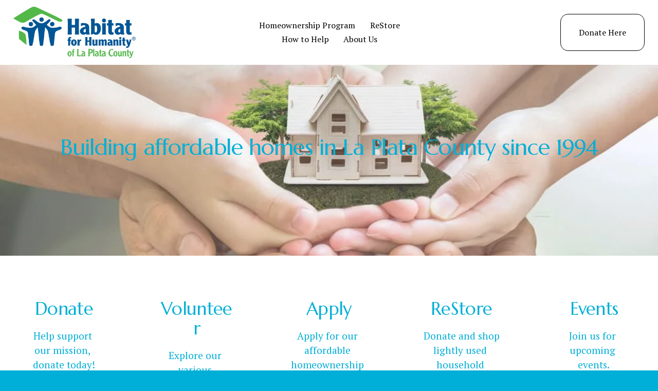

--- FILE ---
content_type: text/html;charset=utf-8
request_url: https://www.habitatlaplata.org/?s=%E5%85%AB%E9%87%8C%E8%A1%97%E5%B0%8F%E5%8C%BA%E5%93%AA%E4%B8%AA%E5%A5%BD%E7%82%B9-%E3%80%90%E2%9C%94%EF%B8%8F%E6%8E%A8%E8%8D%90KK37%C2%B7CC%E2%9C%94%EF%B8%8F%E3%80%91-%E4%BF%A1%E9%98%B3%E6%9C%89%E6%B2%A16d%E7%94%B5%E5%BD%B1%E9%99%A2-%E5%85%AB%E9%87%8C%E8%A1%97%E5%B0%8F%E5%8C%BA%E5%93%AA%E4%B8%AA%E5%A5%BD%E7%82%B9xr1u2-%E3%80%90%E2%9C%94%EF%B8%8F%E6%8E%A8%E8%8D%90KK37%C2%B7CC%E2%9C%94%EF%B8%8F%E3%80%91-%E4%BF%A1%E9%98%B3%E6%9C%89%E6%B2%A16d%E7%94%B5%E5%BD%B1%E9%99%A24uvk-%E5%85%AB%E9%87%8C%E8%A1%97%E5%B0%8F%E5%8C%BA%E5%93%AA%E4%B8%AA%E5%A5%BD%E7%82%B9j7xys-%E4%BF%A1%E9%98%B3%E6%9C%89%E6%B2%A16d%E7%94%B5%E5%BD%B1%E9%99%A2n86b
body_size: 41140
content:
<!doctype html>
<html xmlns:og="http://opengraphprotocol.org/schema/" xmlns:fb="http://www.facebook.com/2008/fbml" lang="en-US"  >
  <head>
    <meta http-equiv="X-UA-Compatible" content="IE=edge,chrome=1">
    <meta name="viewport" content="width=device-width, initial-scale=1">
    <!-- This is Squarespace. --><!-- saffron-halibut-brn9 -->
<base href="">
<meta charset="utf-8" />
<title>Habitat for Humanity of La Plata County</title>
<meta http-equiv="Accept-CH" content="Sec-CH-UA-Platform-Version, Sec-CH-UA-Model" /><link rel="icon" type="image/x-icon" href="https://images.squarespace-cdn.com/content/v1/662bcfd6e91b0463092a4658/b30eff40-8501-44ed-8b72-7c3d9df74336/favicon.ico?format=100w"/>
<link rel="canonical" href="https://www.habitatlaplata.org"/>
<meta property="og:site_name" content="Habitat for Humanity of La Plata County"/>
<meta property="og:title" content="Habitat for Humanity of La Plata County"/>
<meta property="og:url" content="https://www.habitatlaplata.org"/>
<meta property="og:type" content="website"/>
<meta property="og:description" content="Habitat for Humanity of La Plata County helps local families build and purchase quality, affordable homes."/>
<meta property="og:image" content="http://static1.squarespace.com/static/662bcfd6e91b0463092a4658/t/662bfd892332ab0108a00217/1714158985603/LaPlataCounty_Hz_2clr+.jpg?format=1500w"/>
<meta property="og:image:width" content="1500"/>
<meta property="og:image:height" content="628"/>
<meta itemprop="name" content="Habitat for Humanity of La Plata County"/>
<meta itemprop="url" content="https://www.habitatlaplata.org"/>
<meta itemprop="description" content="Habitat for Humanity of La Plata County helps local families build and purchase quality, affordable homes."/>
<meta itemprop="thumbnailUrl" content="http://static1.squarespace.com/static/662bcfd6e91b0463092a4658/t/662bfd892332ab0108a00217/1714158985603/LaPlataCounty_Hz_2clr+.jpg?format=1500w"/>
<link rel="image_src" href="http://static1.squarespace.com/static/662bcfd6e91b0463092a4658/t/662bfd892332ab0108a00217/1714158985603/LaPlataCounty_Hz_2clr+.jpg?format=1500w" />
<meta itemprop="image" content="http://static1.squarespace.com/static/662bcfd6e91b0463092a4658/t/662bfd892332ab0108a00217/1714158985603/LaPlataCounty_Hz_2clr+.jpg?format=1500w"/>
<meta name="twitter:title" content="Habitat for Humanity of La Plata County"/>
<meta name="twitter:image" content="http://static1.squarespace.com/static/662bcfd6e91b0463092a4658/t/662bfd892332ab0108a00217/1714158985603/LaPlataCounty_Hz_2clr+.jpg?format=1500w"/>
<meta name="twitter:url" content="https://www.habitatlaplata.org"/>
<meta name="twitter:card" content="summary"/>
<meta name="twitter:description" content="Habitat for Humanity of La Plata County helps local families build and purchase quality, affordable homes."/>
<meta name="description" content="Habitat for Humanity of La Plata County helps local families build and 
purchase quality, affordable homes." />
<link rel="preconnect" href="https://images.squarespace-cdn.com">
<link rel="preconnect" href="https://fonts.gstatic.com" crossorigin>
<link rel="stylesheet" href="https://fonts.googleapis.com/css2?family=PT+Serif:ital,wght@0,400;0,700;1,400;1,700&family=Marcellus:ital,wght@0,400"><script type="text/javascript" crossorigin="anonymous" defer="true" nomodule="nomodule" src="//assets.squarespace.com/@sqs/polyfiller/1.6/legacy.js"></script>
<script type="text/javascript" crossorigin="anonymous" defer="true" src="//assets.squarespace.com/@sqs/polyfiller/1.6/modern.js"></script>
<script type="text/javascript">SQUARESPACE_ROLLUPS = {};</script>
<script>(function(rollups, name) { if (!rollups[name]) { rollups[name] = {}; } rollups[name].js = ["//assets.squarespace.com/universal/scripts-compressed/extract-css-runtime-d8b4716fedf0d5ea-min.en-US.js"]; })(SQUARESPACE_ROLLUPS, 'squarespace-extract_css_runtime');</script>
<script crossorigin="anonymous" src="//assets.squarespace.com/universal/scripts-compressed/extract-css-runtime-d8b4716fedf0d5ea-min.en-US.js" defer ></script><script>(function(rollups, name) { if (!rollups[name]) { rollups[name] = {}; } rollups[name].js = ["//assets.squarespace.com/universal/scripts-compressed/extract-css-moment-js-vendor-6f2a1f6ec9a41489-min.en-US.js"]; })(SQUARESPACE_ROLLUPS, 'squarespace-extract_css_moment_js_vendor');</script>
<script crossorigin="anonymous" src="//assets.squarespace.com/universal/scripts-compressed/extract-css-moment-js-vendor-6f2a1f6ec9a41489-min.en-US.js" defer ></script><script>(function(rollups, name) { if (!rollups[name]) { rollups[name] = {}; } rollups[name].js = ["//assets.squarespace.com/universal/scripts-compressed/cldr-resource-pack-22ed584d99d9b83d-min.en-US.js"]; })(SQUARESPACE_ROLLUPS, 'squarespace-cldr_resource_pack');</script>
<script crossorigin="anonymous" src="//assets.squarespace.com/universal/scripts-compressed/cldr-resource-pack-22ed584d99d9b83d-min.en-US.js" defer ></script><script>(function(rollups, name) { if (!rollups[name]) { rollups[name] = {}; } rollups[name].js = ["//assets.squarespace.com/universal/scripts-compressed/common-vendors-stable-fbd854d40b0804b7-min.en-US.js"]; })(SQUARESPACE_ROLLUPS, 'squarespace-common_vendors_stable');</script>
<script crossorigin="anonymous" src="//assets.squarespace.com/universal/scripts-compressed/common-vendors-stable-fbd854d40b0804b7-min.en-US.js" defer ></script><script>(function(rollups, name) { if (!rollups[name]) { rollups[name] = {}; } rollups[name].js = ["//assets.squarespace.com/universal/scripts-compressed/common-vendors-4eceb3db532a1896-min.en-US.js"]; })(SQUARESPACE_ROLLUPS, 'squarespace-common_vendors');</script>
<script crossorigin="anonymous" src="//assets.squarespace.com/universal/scripts-compressed/common-vendors-4eceb3db532a1896-min.en-US.js" defer ></script><script>(function(rollups, name) { if (!rollups[name]) { rollups[name] = {}; } rollups[name].js = ["//assets.squarespace.com/universal/scripts-compressed/common-43f79342bde97d57-min.en-US.js"]; })(SQUARESPACE_ROLLUPS, 'squarespace-common');</script>
<script crossorigin="anonymous" src="//assets.squarespace.com/universal/scripts-compressed/common-43f79342bde97d57-min.en-US.js" defer ></script><script>(function(rollups, name) { if (!rollups[name]) { rollups[name] = {}; } rollups[name].js = ["//assets.squarespace.com/universal/scripts-compressed/commerce-278a520934e8360f-min.en-US.js"]; })(SQUARESPACE_ROLLUPS, 'squarespace-commerce');</script>
<script crossorigin="anonymous" src="//assets.squarespace.com/universal/scripts-compressed/commerce-278a520934e8360f-min.en-US.js" defer ></script><script>(function(rollups, name) { if (!rollups[name]) { rollups[name] = {}; } rollups[name].css = ["//assets.squarespace.com/universal/styles-compressed/commerce-b16e90b1fba4d359-min.en-US.css"]; })(SQUARESPACE_ROLLUPS, 'squarespace-commerce');</script>
<link rel="stylesheet" type="text/css" href="//assets.squarespace.com/universal/styles-compressed/commerce-b16e90b1fba4d359-min.en-US.css"><script>(function(rollups, name) { if (!rollups[name]) { rollups[name] = {}; } rollups[name].js = ["//assets.squarespace.com/universal/scripts-compressed/user-account-core-8411876713828a52-min.en-US.js"]; })(SQUARESPACE_ROLLUPS, 'squarespace-user_account_core');</script>
<script crossorigin="anonymous" src="//assets.squarespace.com/universal/scripts-compressed/user-account-core-8411876713828a52-min.en-US.js" defer ></script><script>(function(rollups, name) { if (!rollups[name]) { rollups[name] = {}; } rollups[name].css = ["//assets.squarespace.com/universal/styles-compressed/user-account-core-8d51cb8a2fda451d-min.en-US.css"]; })(SQUARESPACE_ROLLUPS, 'squarespace-user_account_core');</script>
<link rel="stylesheet" type="text/css" href="//assets.squarespace.com/universal/styles-compressed/user-account-core-8d51cb8a2fda451d-min.en-US.css"><script>(function(rollups, name) { if (!rollups[name]) { rollups[name] = {}; } rollups[name].js = ["//assets.squarespace.com/universal/scripts-compressed/performance-6c7058b44420b6db-min.en-US.js"]; })(SQUARESPACE_ROLLUPS, 'squarespace-performance');</script>
<script crossorigin="anonymous" src="//assets.squarespace.com/universal/scripts-compressed/performance-6c7058b44420b6db-min.en-US.js" defer ></script><script data-name="static-context">Static = window.Static || {}; Static.SQUARESPACE_CONTEXT = {"betaFeatureFlags":["new_stacked_index","campaigns_discount_section_in_automations","enable_form_submission_trigger","campaigns_new_image_layout_picker","nested_categories","campaigns_merch_state","scripts_defer","section-sdk-plp-list-view-atc-button-enabled","campaigns_import_discounts","member_areas_feature","i18n_beta_website_locales","supports_versioned_template_assets","marketing_automations","override_block_styles","campaigns_thumbnail_layout","commerce-product-forms-rendering","campaigns_discount_section_in_blasts","marketing_landing_page","contacts_and_campaigns_redesign","modernized-pdp-m2-enabled","form_block_first_last_name_required"],"facebookAppId":"314192535267336","facebookApiVersion":"v6.0","rollups":{"squarespace-announcement-bar":{"js":"//assets.squarespace.com/universal/scripts-compressed/announcement-bar-92ab1c4891022f1d-min.en-US.js"},"squarespace-audio-player":{"css":"//assets.squarespace.com/universal/styles-compressed/audio-player-b05f5197a871c566-min.en-US.css","js":"//assets.squarespace.com/universal/scripts-compressed/audio-player-b8af504d147391cd-min.en-US.js"},"squarespace-blog-collection-list":{"css":"//assets.squarespace.com/universal/styles-compressed/blog-collection-list-b4046463b72f34e2-min.en-US.css","js":"//assets.squarespace.com/universal/scripts-compressed/blog-collection-list-f78db80fc1cd6fce-min.en-US.js"},"squarespace-calendar-block-renderer":{"css":"//assets.squarespace.com/universal/styles-compressed/calendar-block-renderer-b72d08ba4421f5a0-min.en-US.css","js":"//assets.squarespace.com/universal/scripts-compressed/calendar-block-renderer-550530d9b21148ea-min.en-US.js"},"squarespace-chartjs-helpers":{"css":"//assets.squarespace.com/universal/styles-compressed/chartjs-helpers-96b256171ee039c1-min.en-US.css","js":"//assets.squarespace.com/universal/scripts-compressed/chartjs-helpers-4fd57f343946d08e-min.en-US.js"},"squarespace-comments":{"css":"//assets.squarespace.com/universal/styles-compressed/comments-af139775e7e76546-min.en-US.css","js":"//assets.squarespace.com/universal/scripts-compressed/comments-a8c058d3e97af00c-min.en-US.js"},"squarespace-custom-css-popup":{"css":"//assets.squarespace.com/universal/styles-compressed/custom-css-popup-722530b41b383ca0-min.en-US.css","js":"//assets.squarespace.com/universal/scripts-compressed/custom-css-popup-aa1c6d211a02d061-min.en-US.js"},"squarespace-dialog":{"css":"//assets.squarespace.com/universal/styles-compressed/dialog-f9093f2d526b94df-min.en-US.css","js":"//assets.squarespace.com/universal/scripts-compressed/dialog-17e1dffefa50bcaa-min.en-US.js"},"squarespace-events-collection":{"css":"//assets.squarespace.com/universal/styles-compressed/events-collection-b72d08ba4421f5a0-min.en-US.css","js":"//assets.squarespace.com/universal/scripts-compressed/events-collection-3e7891c6b5666deb-min.en-US.js"},"squarespace-form-rendering-utils":{"js":"//assets.squarespace.com/universal/scripts-compressed/form-rendering-utils-15deaaca8135511b-min.en-US.js"},"squarespace-forms":{"css":"//assets.squarespace.com/universal/styles-compressed/forms-0afd3c6ac30bbab1-min.en-US.css","js":"//assets.squarespace.com/universal/scripts-compressed/forms-5d3eff1221a2050f-min.en-US.js"},"squarespace-gallery-collection-list":{"css":"//assets.squarespace.com/universal/styles-compressed/gallery-collection-list-b4046463b72f34e2-min.en-US.css","js":"//assets.squarespace.com/universal/scripts-compressed/gallery-collection-list-07747667a3187b76-min.en-US.js"},"squarespace-image-zoom":{"css":"//assets.squarespace.com/universal/styles-compressed/image-zoom-b4046463b72f34e2-min.en-US.css","js":"//assets.squarespace.com/universal/scripts-compressed/image-zoom-60c18dc5f8f599ea-min.en-US.js"},"squarespace-pinterest":{"css":"//assets.squarespace.com/universal/styles-compressed/pinterest-b4046463b72f34e2-min.en-US.css","js":"//assets.squarespace.com/universal/scripts-compressed/pinterest-95bcbc1cf54446d6-min.en-US.js"},"squarespace-popup-overlay":{"css":"//assets.squarespace.com/universal/styles-compressed/popup-overlay-b742b752f5880972-min.en-US.css","js":"//assets.squarespace.com/universal/scripts-compressed/popup-overlay-8103e8e9061090c8-min.en-US.js"},"squarespace-product-quick-view":{"css":"//assets.squarespace.com/universal/styles-compressed/product-quick-view-9548705e5cf7ee87-min.en-US.css","js":"//assets.squarespace.com/universal/scripts-compressed/product-quick-view-3145b22a7126131c-min.en-US.js"},"squarespace-products-collection-item-v2":{"css":"//assets.squarespace.com/universal/styles-compressed/products-collection-item-v2-b4046463b72f34e2-min.en-US.css","js":"//assets.squarespace.com/universal/scripts-compressed/products-collection-item-v2-e3a3f101748fca6e-min.en-US.js"},"squarespace-products-collection-list-v2":{"css":"//assets.squarespace.com/universal/styles-compressed/products-collection-list-v2-b4046463b72f34e2-min.en-US.css","js":"//assets.squarespace.com/universal/scripts-compressed/products-collection-list-v2-eedc544f4cc56af4-min.en-US.js"},"squarespace-search-page":{"css":"//assets.squarespace.com/universal/styles-compressed/search-page-90a67fc09b9b32c6-min.en-US.css","js":"//assets.squarespace.com/universal/scripts-compressed/search-page-0ff0e020ab1fa1a7-min.en-US.js"},"squarespace-search-preview":{"js":"//assets.squarespace.com/universal/scripts-compressed/search-preview-0cd39e3057f784ac-min.en-US.js"},"squarespace-simple-liking":{"css":"//assets.squarespace.com/universal/styles-compressed/simple-liking-701bf8bbc05ec6aa-min.en-US.css","js":"//assets.squarespace.com/universal/scripts-compressed/simple-liking-c63bf8989a1c119a-min.en-US.js"},"squarespace-social-buttons":{"css":"//assets.squarespace.com/universal/styles-compressed/social-buttons-95032e5fa98e47a5-min.en-US.css","js":"//assets.squarespace.com/universal/scripts-compressed/social-buttons-0d3103d68d9577b7-min.en-US.js"},"squarespace-tourdates":{"css":"//assets.squarespace.com/universal/styles-compressed/tourdates-b4046463b72f34e2-min.en-US.css","js":"//assets.squarespace.com/universal/scripts-compressed/tourdates-20ff4654061a4acd-min.en-US.js"},"squarespace-website-overlays-manager":{"css":"//assets.squarespace.com/universal/styles-compressed/website-overlays-manager-07ea5a4e004e6710-min.en-US.css","js":"//assets.squarespace.com/universal/scripts-compressed/website-overlays-manager-70d38206948bb16f-min.en-US.js"}},"pageType":2,"website":{"id":"662bcfd6e91b0463092a4658","identifier":"saffron-halibut-brn9","websiteType":1,"contentModifiedOn":1768945598532,"cloneable":false,"hasBeenCloneable":false,"siteStatus":{},"language":"en-US","translationLocale":"en-US","formattingLocale":"en-US","timeZone":"America/Denver","machineTimeZoneOffset":-25200000,"timeZoneOffset":-25200000,"timeZoneAbbr":"MST","siteTitle":"Habitat for Humanity of La Plata County","fullSiteTitle":"Habitat for Humanity of La Plata County","location":{},"logoImageId":"662bfd892332ab0108a00217","shareButtonOptions":{"8":true,"6":true,"1":true,"3":true,"2":true,"7":true,"4":true},"logoImageUrl":"//images.squarespace-cdn.com/content/v1/662bcfd6e91b0463092a4658/6afe965b-536e-4133-8153-bb74f4e4b871/LaPlataCounty_Hz_2clr+.jpg","authenticUrl":"https://www.habitatlaplata.org","internalUrl":"https://saffron-halibut-brn9.squarespace.com","baseUrl":"https://www.habitatlaplata.org","primaryDomain":"www.habitatlaplata.org","sslSetting":3,"isHstsEnabled":true,"socialAccounts":[{"serviceId":60,"screenname":"Facebook","addedOn":1714147286292,"profileUrl":"https://www.facebook.com/hfhlpc","iconEnabled":true,"serviceName":"facebook-unauth"},{"serviceId":64,"screenname":"Instagram","addedOn":1714147286284,"profileUrl":"http://instagram.com/hfhlpc","iconEnabled":true,"serviceName":"instagram-unauth"},{"serviceId":61,"screenname":"Pinterest","addedOn":1714147286287,"profileUrl":"http://pinterest.com/hfhlpc","iconEnabled":true,"serviceName":"pinterest-unauth"}],"typekitId":"","statsMigrated":false,"imageMetadataProcessingEnabled":false,"screenshotId":"524f53c67699dd9a881cfa5c22de3e256b25cae4d8736ce6126d7a297b2a93ae","captchaSettings":{"enabledForDonations":false},"showOwnerLogin":false},"websiteSettings":{"id":"662bcfd6e91b0463092a465a","websiteId":"662bcfd6e91b0463092a4658","subjects":[],"country":"US","state":"CO","simpleLikingEnabled":true,"mobileInfoBarSettings":{"isContactEmailEnabled":false,"isContactPhoneNumberEnabled":false,"isLocationEnabled":false,"isBusinessHoursEnabled":false},"announcementBarSettings":{"style":1,"text":"<p data-rte-preserve-empty=\"true\" style=\"white-space:pre-wrap;\"><strong>Habitat for Humanity of La Plata County will be closed Friday, August 29 - Monday, September 1, 2025 for Labor Day</strong></p>","clickthroughUrl":{"url":"/contact-us","newWindow":false}},"popupOverlaySettings":{"style":1,"showOnScroll":false,"scrollPercentage":25,"showOnTimer":true,"timerDelay":5000,"showUntilSignup":false,"displayFrequency":7,"enableMobile":true,"enabledPages":["6723d70f30df2a3ffe1bfbb6"],"showOnAllPages":true,"version":6},"commentLikesAllowed":true,"commentAnonAllowed":true,"commentThreaded":true,"commentApprovalRequired":false,"commentAvatarsOn":true,"commentSortType":2,"commentFlagThreshold":0,"commentFlagsAllowed":true,"commentEnableByDefault":true,"commentDisableAfterDaysDefault":0,"disqusShortname":"","commentsEnabled":false,"businessHours":{},"storeSettings":{"returnPolicy":null,"termsOfService":null,"privacyPolicy":null,"expressCheckout":false,"continueShoppingLinkUrl":"/","useLightCart":false,"showNoteField":false,"shippingCountryDefaultValue":"US","billToShippingDefaultValue":false,"showShippingPhoneNumber":true,"isShippingPhoneRequired":false,"showBillingPhoneNumber":true,"isBillingPhoneRequired":false,"currenciesSupported":["USD","CAD","GBP","AUD","EUR","CHF","NOK","SEK","DKK","NZD","SGD","MXN","HKD","CZK","ILS","MYR","RUB","PHP","PLN","THB","BRL","ARS","COP","IDR","INR","JPY","ZAR"],"defaultCurrency":"USD","selectedCurrency":"USD","measurementStandard":1,"showCustomCheckoutForm":false,"checkoutPageMarketingOptInEnabled":true,"enableMailingListOptInByDefault":false,"sameAsRetailLocation":false,"merchandisingSettings":{"scarcityEnabledOnProductItems":false,"scarcityEnabledOnProductBlocks":false,"scarcityMessageType":"DEFAULT_SCARCITY_MESSAGE","scarcityThreshold":10,"multipleQuantityAllowedForServices":true,"restockNotificationsEnabled":false,"restockNotificationsSuccessText":"","restockNotificationsMailingListSignUpEnabled":false,"relatedProductsEnabled":false,"relatedProductsOrdering":"random","soldOutVariantsDropdownDisabled":false,"productComposerOptedIn":false,"productComposerABTestOptedOut":false,"productReviewsEnabled":false},"minimumOrderSubtotalEnabled":false,"minimumOrderSubtotal":{"currency":"USD","value":"0.00"},"addToCartConfirmationType":2,"isLive":false,"multipleQuantityAllowedForServices":true},"useEscapeKeyToLogin":false,"ssBadgeType":1,"ssBadgePosition":4,"ssBadgeVisibility":1,"ssBadgeDevices":1,"pinterestOverlayOptions":{"mode":"disabled"},"userAccountsSettings":{"loginAllowed":true,"signupAllowed":true}},"cookieSettings":{"isCookieBannerEnabled":false,"isRestrictiveCookiePolicyEnabled":false,"cookieBannerText":"","cookieBannerTheme":"","cookieBannerVariant":"","cookieBannerPosition":"","cookieBannerCtaVariant":"","cookieBannerCtaText":"","cookieBannerAcceptType":"OPT_IN","cookieBannerOptOutCtaText":"","cookieBannerHasOptOut":false,"cookieBannerHasManageCookies":true,"cookieBannerManageCookiesLabel":"","cookieBannerSavedPreferencesText":"","cookieBannerSavedPreferencesLayout":"PILL"},"websiteCloneable":false,"collection":{"title":"Home","id":"662fcb84ea81e110b362ad44","fullUrl":"/","type":10,"permissionType":1},"subscribed":false,"appDomain":"squarespace.com","templateTweakable":true,"tweakJSON":{"form-use-theme-colors":"true","header-logo-height":"100px","header-mobile-logo-max-height":"45px","header-vert-padding":"1vw","header-width":"Inset","maxPageWidth":"1500px","mobile-header-vert-padding":"6vw","pagePadding":"2vw","tweak-blog-alternating-side-by-side-image-aspect-ratio":"1:1 Square","tweak-blog-alternating-side-by-side-image-spacing":"6%","tweak-blog-alternating-side-by-side-meta-spacing":"20px","tweak-blog-alternating-side-by-side-primary-meta":"Categories","tweak-blog-alternating-side-by-side-read-more-spacing":"20px","tweak-blog-alternating-side-by-side-secondary-meta":"Date","tweak-blog-basic-grid-columns":"2","tweak-blog-basic-grid-image-aspect-ratio":"3:2 Standard","tweak-blog-basic-grid-image-spacing":"50px","tweak-blog-basic-grid-meta-spacing":"37px","tweak-blog-basic-grid-primary-meta":"Categories","tweak-blog-basic-grid-read-more-spacing":"37px","tweak-blog-basic-grid-secondary-meta":"Date","tweak-blog-item-custom-width":"75","tweak-blog-item-show-author-profile":"true","tweak-blog-item-width":"Medium","tweak-blog-masonry-columns":"2","tweak-blog-masonry-horizontal-spacing":"30px","tweak-blog-masonry-image-spacing":"20px","tweak-blog-masonry-meta-spacing":"20px","tweak-blog-masonry-primary-meta":"Categories","tweak-blog-masonry-read-more-spacing":"20px","tweak-blog-masonry-secondary-meta":"Date","tweak-blog-masonry-vertical-spacing":"30px","tweak-blog-side-by-side-image-aspect-ratio":"1:1 Square","tweak-blog-side-by-side-image-spacing":"6%","tweak-blog-side-by-side-meta-spacing":"20px","tweak-blog-side-by-side-primary-meta":"Categories","tweak-blog-side-by-side-read-more-spacing":"20px","tweak-blog-side-by-side-secondary-meta":"Date","tweak-blog-single-column-image-spacing":"50px","tweak-blog-single-column-meta-spacing":"30px","tweak-blog-single-column-primary-meta":"Categories","tweak-blog-single-column-read-more-spacing":"30px","tweak-blog-single-column-secondary-meta":"Date","tweak-events-stacked-show-thumbnails":"true","tweak-events-stacked-thumbnail-size":"3:2 Standard","tweak-fixed-header":"false","tweak-fixed-header-style":"Scroll Back","tweak-global-animations-animation-curve":"ease","tweak-global-animations-animation-delay":"0.1s","tweak-global-animations-animation-duration":"0.1s","tweak-global-animations-animation-style":"fade","tweak-global-animations-animation-type":"none","tweak-global-animations-complexity-level":"detailed","tweak-global-animations-enabled":"false","tweak-portfolio-grid-basic-custom-height":"50","tweak-portfolio-grid-overlay-custom-height":"20","tweak-portfolio-hover-follow-acceleration":"10%","tweak-portfolio-hover-follow-animation-duration":"Medium","tweak-portfolio-hover-follow-animation-type":"Fade","tweak-portfolio-hover-follow-delimiter":"Forward Slash","tweak-portfolio-hover-follow-front":"false","tweak-portfolio-hover-follow-layout":"Inline","tweak-portfolio-hover-follow-size":"75","tweak-portfolio-hover-follow-text-spacing-x":"1.5","tweak-portfolio-hover-follow-text-spacing-y":"1.5","tweak-portfolio-hover-static-animation-duration":"Medium","tweak-portfolio-hover-static-animation-type":"Scale Up","tweak-portfolio-hover-static-delimiter":"Forward Slash","tweak-portfolio-hover-static-front":"false","tweak-portfolio-hover-static-layout":"Stacked","tweak-portfolio-hover-static-size":"75","tweak-portfolio-hover-static-text-spacing-x":"1.5","tweak-portfolio-hover-static-text-spacing-y":"1.5","tweak-portfolio-index-background-animation-duration":"Medium","tweak-portfolio-index-background-animation-type":"Fade","tweak-portfolio-index-background-custom-height":"50","tweak-portfolio-index-background-delimiter":"None","tweak-portfolio-index-background-height":"Large","tweak-portfolio-index-background-horizontal-alignment":"Center","tweak-portfolio-index-background-link-format":"Stacked","tweak-portfolio-index-background-persist":"false","tweak-portfolio-index-background-vertical-alignment":"Middle","tweak-portfolio-index-background-width":"Full","tweak-product-basic-item-click-action":"None","tweak-product-basic-item-gallery-aspect-ratio":"3:4 Three-Four (Vertical)","tweak-product-basic-item-gallery-design":"Slideshow","tweak-product-basic-item-gallery-width":"50%","tweak-product-basic-item-hover-action":"None","tweak-product-basic-item-image-spacing":"2vw","tweak-product-basic-item-image-zoom-factor":"2","tweak-product-basic-item-product-variant-display":"Dropdown","tweak-product-basic-item-thumbnail-placement":"Side","tweak-product-basic-item-variant-picker-layout":"Dropdowns","tweak-products-add-to-cart-button":"false","tweak-products-columns":"2","tweak-products-gutter-column":"2vw","tweak-products-gutter-row":"2vw","tweak-products-header-text-alignment":"Middle","tweak-products-image-aspect-ratio":"1:1 Square","tweak-products-image-text-spacing":"0.5vw","tweak-products-mobile-columns":"1","tweak-products-text-alignment":"Left","tweak-products-width":"Full","tweak-transparent-header":"false"},"templateId":"5c5a519771c10ba3470d8101","templateVersion":"7.1","pageFeatures":[1,2,4],"gmRenderKey":"QUl6YVN5Q0JUUk9xNkx1dkZfSUUxcjQ2LVQ0QWVUU1YtMGQ3bXk4","templateScriptsRootUrl":"https://static1.squarespace.com/static/vta/5c5a519771c10ba3470d8101/scripts/","impersonatedSession":false,"tzData":{"zones":[[-420,"US","M%sT",null]],"rules":{"US":[[1967,2006,null,"Oct","lastSun","2:00","0","S"],[1987,2006,null,"Apr","Sun>=1","2:00","1:00","D"],[2007,"max",null,"Mar","Sun>=8","2:00","1:00","D"],[2007,"max",null,"Nov","Sun>=1","2:00","0","S"]]}},"showAnnouncementBar":false,"recaptchaEnterpriseContext":{"recaptchaEnterpriseSiteKey":"6LdDFQwjAAAAAPigEvvPgEVbb7QBm-TkVJdDTlAv"},"i18nContext":{"timeZoneData":{"id":"America/Denver","name":"Mountain Time"}},"env":"PRODUCTION","visitorFormContext":{"formFieldFormats":{"countries":[{"name":"Afghanistan","code":"AF","phoneCode":"+93"},{"name":"\u00C5land Islands","code":"AX","phoneCode":"+358"},{"name":"Albania","code":"AL","phoneCode":"+355"},{"name":"Algeria","code":"DZ","phoneCode":"+213"},{"name":"American Samoa","code":"AS","phoneCode":"+1"},{"name":"Andorra","code":"AD","phoneCode":"+376"},{"name":"Angola","code":"AO","phoneCode":"+244"},{"name":"Anguilla","code":"AI","phoneCode":"+1"},{"name":"Antigua & Barbuda","code":"AG","phoneCode":"+1"},{"name":"Argentina","code":"AR","phoneCode":"+54"},{"name":"Armenia","code":"AM","phoneCode":"+374"},{"name":"Aruba","code":"AW","phoneCode":"+297"},{"name":"Ascension Island","code":"AC","phoneCode":"+247"},{"name":"Australia","code":"AU","phoneCode":"+61"},{"name":"Austria","code":"AT","phoneCode":"+43"},{"name":"Azerbaijan","code":"AZ","phoneCode":"+994"},{"name":"Bahamas","code":"BS","phoneCode":"+1"},{"name":"Bahrain","code":"BH","phoneCode":"+973"},{"name":"Bangladesh","code":"BD","phoneCode":"+880"},{"name":"Barbados","code":"BB","phoneCode":"+1"},{"name":"Belarus","code":"BY","phoneCode":"+375"},{"name":"Belgium","code":"BE","phoneCode":"+32"},{"name":"Belize","code":"BZ","phoneCode":"+501"},{"name":"Benin","code":"BJ","phoneCode":"+229"},{"name":"Bermuda","code":"BM","phoneCode":"+1"},{"name":"Bhutan","code":"BT","phoneCode":"+975"},{"name":"Bolivia","code":"BO","phoneCode":"+591"},{"name":"Bosnia & Herzegovina","code":"BA","phoneCode":"+387"},{"name":"Botswana","code":"BW","phoneCode":"+267"},{"name":"Brazil","code":"BR","phoneCode":"+55"},{"name":"British Indian Ocean Territory","code":"IO","phoneCode":"+246"},{"name":"British Virgin Islands","code":"VG","phoneCode":"+1"},{"name":"Brunei","code":"BN","phoneCode":"+673"},{"name":"Bulgaria","code":"BG","phoneCode":"+359"},{"name":"Burkina Faso","code":"BF","phoneCode":"+226"},{"name":"Burundi","code":"BI","phoneCode":"+257"},{"name":"Cambodia","code":"KH","phoneCode":"+855"},{"name":"Cameroon","code":"CM","phoneCode":"+237"},{"name":"Canada","code":"CA","phoneCode":"+1"},{"name":"Cape Verde","code":"CV","phoneCode":"+238"},{"name":"Caribbean Netherlands","code":"BQ","phoneCode":"+599"},{"name":"Cayman Islands","code":"KY","phoneCode":"+1"},{"name":"Central African Republic","code":"CF","phoneCode":"+236"},{"name":"Chad","code":"TD","phoneCode":"+235"},{"name":"Chile","code":"CL","phoneCode":"+56"},{"name":"China","code":"CN","phoneCode":"+86"},{"name":"Christmas Island","code":"CX","phoneCode":"+61"},{"name":"Cocos (Keeling) Islands","code":"CC","phoneCode":"+61"},{"name":"Colombia","code":"CO","phoneCode":"+57"},{"name":"Comoros","code":"KM","phoneCode":"+269"},{"name":"Congo - Brazzaville","code":"CG","phoneCode":"+242"},{"name":"Congo - Kinshasa","code":"CD","phoneCode":"+243"},{"name":"Cook Islands","code":"CK","phoneCode":"+682"},{"name":"Costa Rica","code":"CR","phoneCode":"+506"},{"name":"C\u00F4te d\u2019Ivoire","code":"CI","phoneCode":"+225"},{"name":"Croatia","code":"HR","phoneCode":"+385"},{"name":"Cuba","code":"CU","phoneCode":"+53"},{"name":"Cura\u00E7ao","code":"CW","phoneCode":"+599"},{"name":"Cyprus","code":"CY","phoneCode":"+357"},{"name":"Czechia","code":"CZ","phoneCode":"+420"},{"name":"Denmark","code":"DK","phoneCode":"+45"},{"name":"Djibouti","code":"DJ","phoneCode":"+253"},{"name":"Dominica","code":"DM","phoneCode":"+1"},{"name":"Dominican Republic","code":"DO","phoneCode":"+1"},{"name":"Ecuador","code":"EC","phoneCode":"+593"},{"name":"Egypt","code":"EG","phoneCode":"+20"},{"name":"El Salvador","code":"SV","phoneCode":"+503"},{"name":"Equatorial Guinea","code":"GQ","phoneCode":"+240"},{"name":"Eritrea","code":"ER","phoneCode":"+291"},{"name":"Estonia","code":"EE","phoneCode":"+372"},{"name":"Eswatini","code":"SZ","phoneCode":"+268"},{"name":"Ethiopia","code":"ET","phoneCode":"+251"},{"name":"Falkland Islands","code":"FK","phoneCode":"+500"},{"name":"Faroe Islands","code":"FO","phoneCode":"+298"},{"name":"Fiji","code":"FJ","phoneCode":"+679"},{"name":"Finland","code":"FI","phoneCode":"+358"},{"name":"France","code":"FR","phoneCode":"+33"},{"name":"French Guiana","code":"GF","phoneCode":"+594"},{"name":"French Polynesia","code":"PF","phoneCode":"+689"},{"name":"Gabon","code":"GA","phoneCode":"+241"},{"name":"Gambia","code":"GM","phoneCode":"+220"},{"name":"Georgia","code":"GE","phoneCode":"+995"},{"name":"Germany","code":"DE","phoneCode":"+49"},{"name":"Ghana","code":"GH","phoneCode":"+233"},{"name":"Gibraltar","code":"GI","phoneCode":"+350"},{"name":"Greece","code":"GR","phoneCode":"+30"},{"name":"Greenland","code":"GL","phoneCode":"+299"},{"name":"Grenada","code":"GD","phoneCode":"+1"},{"name":"Guadeloupe","code":"GP","phoneCode":"+590"},{"name":"Guam","code":"GU","phoneCode":"+1"},{"name":"Guatemala","code":"GT","phoneCode":"+502"},{"name":"Guernsey","code":"GG","phoneCode":"+44"},{"name":"Guinea","code":"GN","phoneCode":"+224"},{"name":"Guinea-Bissau","code":"GW","phoneCode":"+245"},{"name":"Guyana","code":"GY","phoneCode":"+592"},{"name":"Haiti","code":"HT","phoneCode":"+509"},{"name":"Honduras","code":"HN","phoneCode":"+504"},{"name":"Hong Kong SAR China","code":"HK","phoneCode":"+852"},{"name":"Hungary","code":"HU","phoneCode":"+36"},{"name":"Iceland","code":"IS","phoneCode":"+354"},{"name":"India","code":"IN","phoneCode":"+91"},{"name":"Indonesia","code":"ID","phoneCode":"+62"},{"name":"Iran","code":"IR","phoneCode":"+98"},{"name":"Iraq","code":"IQ","phoneCode":"+964"},{"name":"Ireland","code":"IE","phoneCode":"+353"},{"name":"Isle of Man","code":"IM","phoneCode":"+44"},{"name":"Israel","code":"IL","phoneCode":"+972"},{"name":"Italy","code":"IT","phoneCode":"+39"},{"name":"Jamaica","code":"JM","phoneCode":"+1"},{"name":"Japan","code":"JP","phoneCode":"+81"},{"name":"Jersey","code":"JE","phoneCode":"+44"},{"name":"Jordan","code":"JO","phoneCode":"+962"},{"name":"Kazakhstan","code":"KZ","phoneCode":"+7"},{"name":"Kenya","code":"KE","phoneCode":"+254"},{"name":"Kiribati","code":"KI","phoneCode":"+686"},{"name":"Kosovo","code":"XK","phoneCode":"+383"},{"name":"Kuwait","code":"KW","phoneCode":"+965"},{"name":"Kyrgyzstan","code":"KG","phoneCode":"+996"},{"name":"Laos","code":"LA","phoneCode":"+856"},{"name":"Latvia","code":"LV","phoneCode":"+371"},{"name":"Lebanon","code":"LB","phoneCode":"+961"},{"name":"Lesotho","code":"LS","phoneCode":"+266"},{"name":"Liberia","code":"LR","phoneCode":"+231"},{"name":"Libya","code":"LY","phoneCode":"+218"},{"name":"Liechtenstein","code":"LI","phoneCode":"+423"},{"name":"Lithuania","code":"LT","phoneCode":"+370"},{"name":"Luxembourg","code":"LU","phoneCode":"+352"},{"name":"Macao SAR China","code":"MO","phoneCode":"+853"},{"name":"Madagascar","code":"MG","phoneCode":"+261"},{"name":"Malawi","code":"MW","phoneCode":"+265"},{"name":"Malaysia","code":"MY","phoneCode":"+60"},{"name":"Maldives","code":"MV","phoneCode":"+960"},{"name":"Mali","code":"ML","phoneCode":"+223"},{"name":"Malta","code":"MT","phoneCode":"+356"},{"name":"Marshall Islands","code":"MH","phoneCode":"+692"},{"name":"Martinique","code":"MQ","phoneCode":"+596"},{"name":"Mauritania","code":"MR","phoneCode":"+222"},{"name":"Mauritius","code":"MU","phoneCode":"+230"},{"name":"Mayotte","code":"YT","phoneCode":"+262"},{"name":"Mexico","code":"MX","phoneCode":"+52"},{"name":"Micronesia","code":"FM","phoneCode":"+691"},{"name":"Moldova","code":"MD","phoneCode":"+373"},{"name":"Monaco","code":"MC","phoneCode":"+377"},{"name":"Mongolia","code":"MN","phoneCode":"+976"},{"name":"Montenegro","code":"ME","phoneCode":"+382"},{"name":"Montserrat","code":"MS","phoneCode":"+1"},{"name":"Morocco","code":"MA","phoneCode":"+212"},{"name":"Mozambique","code":"MZ","phoneCode":"+258"},{"name":"Myanmar (Burma)","code":"MM","phoneCode":"+95"},{"name":"Namibia","code":"NA","phoneCode":"+264"},{"name":"Nauru","code":"NR","phoneCode":"+674"},{"name":"Nepal","code":"NP","phoneCode":"+977"},{"name":"Netherlands","code":"NL","phoneCode":"+31"},{"name":"New Caledonia","code":"NC","phoneCode":"+687"},{"name":"New Zealand","code":"NZ","phoneCode":"+64"},{"name":"Nicaragua","code":"NI","phoneCode":"+505"},{"name":"Niger","code":"NE","phoneCode":"+227"},{"name":"Nigeria","code":"NG","phoneCode":"+234"},{"name":"Niue","code":"NU","phoneCode":"+683"},{"name":"Norfolk Island","code":"NF","phoneCode":"+672"},{"name":"Northern Mariana Islands","code":"MP","phoneCode":"+1"},{"name":"North Korea","code":"KP","phoneCode":"+850"},{"name":"North Macedonia","code":"MK","phoneCode":"+389"},{"name":"Norway","code":"NO","phoneCode":"+47"},{"name":"Oman","code":"OM","phoneCode":"+968"},{"name":"Pakistan","code":"PK","phoneCode":"+92"},{"name":"Palau","code":"PW","phoneCode":"+680"},{"name":"Palestinian Territories","code":"PS","phoneCode":"+970"},{"name":"Panama","code":"PA","phoneCode":"+507"},{"name":"Papua New Guinea","code":"PG","phoneCode":"+675"},{"name":"Paraguay","code":"PY","phoneCode":"+595"},{"name":"Peru","code":"PE","phoneCode":"+51"},{"name":"Philippines","code":"PH","phoneCode":"+63"},{"name":"Poland","code":"PL","phoneCode":"+48"},{"name":"Portugal","code":"PT","phoneCode":"+351"},{"name":"Puerto Rico","code":"PR","phoneCode":"+1"},{"name":"Qatar","code":"QA","phoneCode":"+974"},{"name":"R\u00E9union","code":"RE","phoneCode":"+262"},{"name":"Romania","code":"RO","phoneCode":"+40"},{"name":"Russia","code":"RU","phoneCode":"+7"},{"name":"Rwanda","code":"RW","phoneCode":"+250"},{"name":"Samoa","code":"WS","phoneCode":"+685"},{"name":"San Marino","code":"SM","phoneCode":"+378"},{"name":"S\u00E3o Tom\u00E9 & Pr\u00EDncipe","code":"ST","phoneCode":"+239"},{"name":"Saudi Arabia","code":"SA","phoneCode":"+966"},{"name":"Senegal","code":"SN","phoneCode":"+221"},{"name":"Serbia","code":"RS","phoneCode":"+381"},{"name":"Seychelles","code":"SC","phoneCode":"+248"},{"name":"Sierra Leone","code":"SL","phoneCode":"+232"},{"name":"Singapore","code":"SG","phoneCode":"+65"},{"name":"Sint Maarten","code":"SX","phoneCode":"+1"},{"name":"Slovakia","code":"SK","phoneCode":"+421"},{"name":"Slovenia","code":"SI","phoneCode":"+386"},{"name":"Solomon Islands","code":"SB","phoneCode":"+677"},{"name":"Somalia","code":"SO","phoneCode":"+252"},{"name":"South Africa","code":"ZA","phoneCode":"+27"},{"name":"South Korea","code":"KR","phoneCode":"+82"},{"name":"South Sudan","code":"SS","phoneCode":"+211"},{"name":"Spain","code":"ES","phoneCode":"+34"},{"name":"Sri Lanka","code":"LK","phoneCode":"+94"},{"name":"St. Barth\u00E9lemy","code":"BL","phoneCode":"+590"},{"name":"St. Helena","code":"SH","phoneCode":"+290"},{"name":"St. Kitts & Nevis","code":"KN","phoneCode":"+1"},{"name":"St. Lucia","code":"LC","phoneCode":"+1"},{"name":"St. Martin","code":"MF","phoneCode":"+590"},{"name":"St. Pierre & Miquelon","code":"PM","phoneCode":"+508"},{"name":"St. Vincent & Grenadines","code":"VC","phoneCode":"+1"},{"name":"Sudan","code":"SD","phoneCode":"+249"},{"name":"Suriname","code":"SR","phoneCode":"+597"},{"name":"Svalbard & Jan Mayen","code":"SJ","phoneCode":"+47"},{"name":"Sweden","code":"SE","phoneCode":"+46"},{"name":"Switzerland","code":"CH","phoneCode":"+41"},{"name":"Syria","code":"SY","phoneCode":"+963"},{"name":"Taiwan","code":"TW","phoneCode":"+886"},{"name":"Tajikistan","code":"TJ","phoneCode":"+992"},{"name":"Tanzania","code":"TZ","phoneCode":"+255"},{"name":"Thailand","code":"TH","phoneCode":"+66"},{"name":"Timor-Leste","code":"TL","phoneCode":"+670"},{"name":"Togo","code":"TG","phoneCode":"+228"},{"name":"Tokelau","code":"TK","phoneCode":"+690"},{"name":"Tonga","code":"TO","phoneCode":"+676"},{"name":"Trinidad & Tobago","code":"TT","phoneCode":"+1"},{"name":"Tristan da Cunha","code":"TA","phoneCode":"+290"},{"name":"Tunisia","code":"TN","phoneCode":"+216"},{"name":"T\u00FCrkiye","code":"TR","phoneCode":"+90"},{"name":"Turkmenistan","code":"TM","phoneCode":"+993"},{"name":"Turks & Caicos Islands","code":"TC","phoneCode":"+1"},{"name":"Tuvalu","code":"TV","phoneCode":"+688"},{"name":"U.S. Virgin Islands","code":"VI","phoneCode":"+1"},{"name":"Uganda","code":"UG","phoneCode":"+256"},{"name":"Ukraine","code":"UA","phoneCode":"+380"},{"name":"United Arab Emirates","code":"AE","phoneCode":"+971"},{"name":"United Kingdom","code":"GB","phoneCode":"+44"},{"name":"United States","code":"US","phoneCode":"+1"},{"name":"Uruguay","code":"UY","phoneCode":"+598"},{"name":"Uzbekistan","code":"UZ","phoneCode":"+998"},{"name":"Vanuatu","code":"VU","phoneCode":"+678"},{"name":"Vatican City","code":"VA","phoneCode":"+39"},{"name":"Venezuela","code":"VE","phoneCode":"+58"},{"name":"Vietnam","code":"VN","phoneCode":"+84"},{"name":"Wallis & Futuna","code":"WF","phoneCode":"+681"},{"name":"Western Sahara","code":"EH","phoneCode":"+212"},{"name":"Yemen","code":"YE","phoneCode":"+967"},{"name":"Zambia","code":"ZM","phoneCode":"+260"},{"name":"Zimbabwe","code":"ZW","phoneCode":"+263"}],"initialAddressFormat":{"id":0,"type":"ADDRESS","country":"US","labelLocale":"en","fields":[{"type":"FIELD","label":"Address Line 1","identifier":"Line1","length":0,"required":true,"metadata":{"autocomplete":"address-line1"}},{"type":"SEPARATOR","label":"\n","identifier":"Newline","length":0,"required":false,"metadata":{}},{"type":"FIELD","label":"Address Line 2","identifier":"Line2","length":0,"required":false,"metadata":{"autocomplete":"address-line2"}},{"type":"SEPARATOR","label":"\n","identifier":"Newline","length":0,"required":false,"metadata":{}},{"type":"FIELD","label":"City","identifier":"City","length":0,"required":true,"metadata":{"autocomplete":"address-level2"}},{"type":"SEPARATOR","label":",","identifier":"Comma","length":0,"required":false,"metadata":{}},{"type":"SEPARATOR","label":" ","identifier":"Space","length":0,"required":false,"metadata":{}},{"type":"FIELD","label":"State","identifier":"State","length":0,"required":true,"metadata":{"autocomplete":"address-level1"}},{"type":"SEPARATOR","label":" ","identifier":"Space","length":0,"required":false,"metadata":{}},{"type":"FIELD","label":"ZIP Code","identifier":"Zip","length":0,"required":true,"metadata":{"autocomplete":"postal-code"}}]},"initialNameOrder":"GIVEN_FIRST","initialPhoneFormat":{"id":0,"type":"PHONE_NUMBER","country":"US","labelLocale":"en-US","fields":[{"type":"SEPARATOR","label":"(","identifier":"LeftParen","length":0,"required":false,"metadata":{}},{"type":"FIELD","label":"1","identifier":"1","length":3,"required":false,"metadata":{}},{"type":"SEPARATOR","label":")","identifier":"RightParen","length":0,"required":false,"metadata":{}},{"type":"SEPARATOR","label":" ","identifier":"Space","length":0,"required":false,"metadata":{}},{"type":"FIELD","label":"2","identifier":"2","length":3,"required":false,"metadata":{}},{"type":"SEPARATOR","label":"-","identifier":"Dash","length":0,"required":false,"metadata":{}},{"type":"FIELD","label":"3","identifier":"3","length":14,"required":false,"metadata":{}}]}},"localizedStrings":{"validation":{"noValidSelection":"A valid selection must be made.","invalidUrl":"Must be a valid URL.","stringTooLong":"Value should have a length no longer than {0}.","containsInvalidKey":"{0} contains an invalid key.","invalidTwitterUsername":"Must be a valid Twitter username.","valueOutsideRange":"Value must be in the range {0} to {1}.","invalidPassword":"Passwords should not contain whitespace.","missingRequiredSubfields":"{0} is missing required subfields: {1}","invalidCurrency":"Currency value should be formatted like 1234 or 123.99.","invalidMapSize":"Value should contain exactly {0} elements.","subfieldsRequired":"All fields in {0} are required.","formSubmissionFailed":"Form submission failed. Review the following information: {0}.","invalidCountryCode":"Country code should have an optional plus and up to 4 digits.","invalidDate":"This is not a real date.","required":"{0} is required.","invalidStringLength":"Value should be {0} characters long.","invalidEmail":"Email addresses should follow the format user@domain.com.","invalidListLength":"Value should be {0} elements long.","allEmpty":"Please fill out at least one form field.","missingRequiredQuestion":"Missing a required question.","invalidQuestion":"Contained an invalid question.","captchaFailure":"Captcha validation failed. Please try again.","stringTooShort":"Value should have a length of at least {0}.","invalid":"{0} is not valid.","formErrors":"Form Errors","containsInvalidValue":"{0} contains an invalid value.","invalidUnsignedNumber":"Numbers must contain only digits and no other characters.","invalidName":"Valid names contain only letters, numbers, spaces, ', or - characters."},"submit":"Submit","status":{"title":"{@} Block","learnMore":"Learn more"},"name":{"firstName":"First Name","lastName":"Last Name"},"lightbox":{"openForm":"Open Form"},"likert":{"agree":"Agree","stronglyDisagree":"Strongly Disagree","disagree":"Disagree","stronglyAgree":"Strongly Agree","neutral":"Neutral"},"time":{"am":"AM","second":"Second","pm":"PM","minute":"Minute","amPm":"AM/PM","hour":"Hour"},"notFound":"Form not found.","date":{"yyyy":"YYYY","year":"Year","mm":"MM","day":"Day","month":"Month","dd":"DD"},"phone":{"country":"Country","number":"Number","prefix":"Prefix","areaCode":"Area Code","line":"Line"},"submitError":"Unable to submit form. Please try again later.","address":{"stateProvince":"State/Province","country":"Country","zipPostalCode":"Zip/Postal Code","address2":"Address 2","address1":"Address 1","city":"City"},"email":{"signUp":"Sign up for news and updates"},"cannotSubmitDemoForm":"This is a demo form and cannot be submitted.","required":"(required)","invalidData":"Invalid form data."}}};</script><script type="application/ld+json">{"url":"https://www.habitatlaplata.org","name":"Habitat for Humanity of La Plata County","image":"//images.squarespace-cdn.com/content/v1/662bcfd6e91b0463092a4658/6afe965b-536e-4133-8153-bb74f4e4b871/LaPlataCounty_Hz_2clr+.jpg","@context":"http://schema.org","@type":"WebSite"}</script><script type="application/ld+json">{"address":"","image":"https://static1.squarespace.com/static/662bcfd6e91b0463092a4658/t/662bfd892332ab0108a00217/1768945598532/","openingHours":"","@context":"http://schema.org","@type":"LocalBusiness"}</script><link rel="stylesheet" type="text/css" href="https://static1.squarespace.com/static/versioned-site-css/662bcfd6e91b0463092a4658/117/5c5a519771c10ba3470d8101/662bcfd6e91b0463092a465f/1725/site.css"/><div id="fb-root"></div>
<script async defer crossorigin="anonymous" src="https://connect.facebook.net/en_US/sdk.js#xfbml=1&version=v19.0" nonce="BgeKfRMM"></script>
<script src=https://zeffy-scripts.s3.ca-central-1.amazonaws.com/embed-form-script.min.js></script>
<script>
!function(f,b,e,v,n,t,s)
{if(f.fbq)return;n=f.fbq=function(){n.callMethod?
n.callMethod.apply(n,arguments):n.queue.push(arguments)};
if(!f._fbq)f._fbq=n;n.push=n;n.loaded=!0;n.version='2.0';
n.queue=[];t=b.createElement(e);t.async=!0;
t.src=v;s=b.getElementsByTagName(e)[0];
s.parentNode.insertBefore(t,s)}(window, document,'script',
'https://connect.facebook.net/en_US/fbevents.js');
fbq('init', '1060352472267707');
fbq('track', 'PageView');
</script>
<noscript><img height="1" width="1" style="display:none"
src="https://www.facebook.com/tr?id=1060352472267707&ev=PageView&noscript=1"
/></noscript><script>Static.COOKIE_BANNER_CAPABLE = true;</script>
<!-- End of Squarespace Headers -->
    <link rel="stylesheet" type="text/css" href="https://static1.squarespace.com/static/vta/5c5a519771c10ba3470d8101/versioned-assets/1768595569976-GIM0I0AMFTDJKAEMTYNX/static.css">
  </head>

  <body
    id="collection-662fcb84ea81e110b362ad44"
    class="
      form-use-theme-colors form-field-style-solid form-field-shape-custom form-field-border-none form-field-checkbox-type-button form-field-checkbox-fill-solid form-field-checkbox-color-inverted form-field-checkbox-shape-custom form-field-checkbox-layout-fit form-field-radio-type-button form-field-radio-fill-solid form-field-radio-color-normal form-field-radio-shape-custom form-field-radio-layout-fit form-field-survey-fill-solid form-field-survey-color-normal form-field-survey-shape-custom form-field-hover-focus-opacity form-submit-button-style-spinner tweak-portfolio-grid-overlay-width-inset tweak-portfolio-grid-overlay-height-small tweak-portfolio-grid-overlay-image-aspect-ratio-43-four-three tweak-portfolio-grid-overlay-text-placement-center tweak-portfolio-grid-overlay-show-text-after-hover image-block-poster-text-alignment-left image-block-card-content-position-center image-block-card-text-alignment-left image-block-overlap-content-position-center image-block-overlap-text-alignment-left image-block-collage-content-position-center image-block-collage-text-alignment-left image-block-stack-text-alignment-left tweak-blog-single-column-width-full tweak-blog-single-column-text-alignment-center tweak-blog-single-column-image-placement-above tweak-blog-single-column-delimiter-bullet tweak-blog-single-column-read-more-style-show tweak-blog-single-column-primary-meta-categories tweak-blog-single-column-secondary-meta-date tweak-blog-single-column-meta-position-top tweak-blog-single-column-content-full-post tweak-blog-item-width-medium tweak-blog-item-text-alignment-left tweak-blog-item-meta-position-above-title tweak-blog-item-show-categories tweak-blog-item-show-date tweak-blog-item-show-author-name tweak-blog-item-show-author-profile tweak-blog-item-delimiter-bullet primary-button-style-solid primary-button-shape-custom secondary-button-style-outline secondary-button-shape-custom tertiary-button-style-outline tertiary-button-shape-underline tweak-events-stacked-width-inset tweak-events-stacked-height-small tweak-events-stacked-show-past-events tweak-events-stacked-show-thumbnails tweak-events-stacked-thumbnail-size-32-standard tweak-events-stacked-date-style-with-text  tweak-events-stacked-show-location  tweak-events-stacked-show-excerpt  tweak-blog-basic-grid-width-full tweak-blog-basic-grid-image-aspect-ratio-32-standard tweak-blog-basic-grid-text-alignment-left tweak-blog-basic-grid-delimiter-bullet tweak-blog-basic-grid-image-placement-above tweak-blog-basic-grid-read-more-style-show tweak-blog-basic-grid-primary-meta-categories tweak-blog-basic-grid-secondary-meta-date tweak-blog-basic-grid-excerpt-show header-overlay-alignment-center tweak-portfolio-index-background-link-format-stacked tweak-portfolio-index-background-width-full tweak-portfolio-index-background-height-large  tweak-portfolio-index-background-vertical-alignment-middle tweak-portfolio-index-background-horizontal-alignment-center tweak-portfolio-index-background-delimiter-none tweak-portfolio-index-background-animation-type-fade tweak-portfolio-index-background-animation-duration-medium tweak-portfolio-hover-follow-layout-inline  tweak-portfolio-hover-follow-delimiter-forward-slash tweak-portfolio-hover-follow-animation-type-fade tweak-portfolio-hover-follow-animation-duration-medium tweak-portfolio-hover-static-layout-stacked  tweak-portfolio-hover-static-delimiter-forward-slash tweak-portfolio-hover-static-animation-type-scale-up tweak-portfolio-hover-static-animation-duration-medium tweak-blog-alternating-side-by-side-width-full tweak-blog-alternating-side-by-side-image-aspect-ratio-11-square tweak-blog-alternating-side-by-side-text-alignment-left tweak-blog-alternating-side-by-side-read-more-style-show tweak-blog-alternating-side-by-side-image-text-alignment-middle tweak-blog-alternating-side-by-side-delimiter-bullet tweak-blog-alternating-side-by-side-meta-position-top tweak-blog-alternating-side-by-side-primary-meta-categories tweak-blog-alternating-side-by-side-secondary-meta-date tweak-blog-alternating-side-by-side-excerpt-show  tweak-global-animations-complexity-level-detailed tweak-global-animations-animation-style-fade tweak-global-animations-animation-type-none tweak-global-animations-animation-curve-ease tweak-blog-masonry-width-full tweak-blog-masonry-text-alignment-left tweak-blog-masonry-primary-meta-categories tweak-blog-masonry-secondary-meta-date tweak-blog-masonry-meta-position-top tweak-blog-masonry-read-more-style-show tweak-blog-masonry-delimiter-space tweak-blog-masonry-image-placement-above tweak-blog-masonry-excerpt-show header-width-inset   tweak-fixed-header-style-scroll-back tweak-blog-side-by-side-width-full tweak-blog-side-by-side-image-placement-left tweak-blog-side-by-side-image-aspect-ratio-11-square tweak-blog-side-by-side-primary-meta-categories tweak-blog-side-by-side-secondary-meta-date tweak-blog-side-by-side-meta-position-top tweak-blog-side-by-side-text-alignment-left tweak-blog-side-by-side-image-text-alignment-middle tweak-blog-side-by-side-read-more-style-show tweak-blog-side-by-side-delimiter-bullet tweak-blog-side-by-side-excerpt-show tweak-portfolio-grid-basic-width-inset tweak-portfolio-grid-basic-height-small tweak-portfolio-grid-basic-image-aspect-ratio-32-standard tweak-portfolio-grid-basic-text-alignment-center tweak-portfolio-grid-basic-hover-effect-fade hide-opentable-icons opentable-style-dark tweak-product-quick-view-button-style-floating tweak-product-quick-view-button-position-bottom tweak-product-quick-view-lightbox-excerpt-display-truncate tweak-product-quick-view-lightbox-show-arrows tweak-product-quick-view-lightbox-show-close-button tweak-product-quick-view-lightbox-controls-weight-light native-currency-code-usd collection-662fcb84ea81e110b362ad44 collection-type-page collection-layout-default homepage mobile-style-available sqs-seven-one
      
        
          
            
              
            
          
        
      
    "
    tabindex="-1"
  >
    <div
      id="siteWrapper"
      class="clearfix site-wrapper"
    >
      
        <div id="floatingCart" class="floating-cart hidden">
          <a href="/cart" class="icon icon--stroke icon--fill icon--cart sqs-custom-cart">
            <span class="Cart-inner">
              



  <svg class="icon icon--cart" width="61" height="49" viewBox="0 0 61 49">
  <path fill-rule="evenodd" clip-rule="evenodd" d="M0.5 2C0.5 1.17157 1.17157 0.5 2 0.5H13.6362C14.3878 0.5 15.0234 1.05632 15.123 1.80135L16.431 11.5916H59C59.5122 11.5916 59.989 11.8529 60.2645 12.2847C60.54 12.7165 60.5762 13.2591 60.3604 13.7236L50.182 35.632C49.9361 36.1614 49.4054 36.5 48.8217 36.5H18.0453C17.2937 36.5 16.6581 35.9437 16.5585 35.1987L12.3233 3.5H2C1.17157 3.5 0.5 2.82843 0.5 2ZM16.8319 14.5916L19.3582 33.5H47.8646L56.6491 14.5916H16.8319Z" />
  <path d="M18.589 35H49.7083L60 13H16L18.589 35Z" />
  <path d="M21 49C23.2091 49 25 47.2091 25 45C25 42.7909 23.2091 41 21 41C18.7909 41 17 42.7909 17 45C17 47.2091 18.7909 49 21 49Z" />
  <path d="M45 49C47.2091 49 49 47.2091 49 45C49 42.7909 47.2091 41 45 41C42.7909 41 41 42.7909 41 45C41 47.2091 42.7909 49 45 49Z" />
</svg>

              <div class="legacy-cart icon-cart-quantity">
                <span class="sqs-cart-quantity">0</span>
              </div>
            </span>
          </a>
        </div>
      

      












  <header
    data-test="header"
    id="header"
    
    class="
      
        bright-inverse
      
      header theme-col--primary
    "
    data-section-theme="bright-inverse"
    data-controller="Header"
    data-current-styles="{
&quot;layout&quot;: &quot;navCenter&quot;,
&quot;action&quot;: {
&quot;href&quot;: &quot;https://www.zeffy.com/embed/donation-form/700a9ae1-a244-4c33-98c2-6636c3703e0a?modal=true\&quot;&quot;,
&quot;buttonText&quot;: &quot;Donate Here&quot;,
&quot;newWindow&quot;: false
},
&quot;showSocial&quot;: false,
&quot;socialOptions&quot;: {
&quot;socialBorderShape&quot;: &quot;none&quot;,
&quot;socialBorderStyle&quot;: &quot;outline&quot;,
&quot;socialBorderThickness&quot;: {
&quot;unit&quot;: &quot;px&quot;,
&quot;value&quot;: 1.0
}
},
&quot;sectionTheme&quot;: &quot;bright-inverse&quot;,
&quot;menuOverlayTheme&quot;: &quot;white&quot;,
&quot;menuOverlayAnimation&quot;: &quot;fade&quot;,
&quot;cartStyle&quot;: &quot;cart&quot;,
&quot;cartText&quot;: &quot;Cart&quot;,
&quot;showEmptyCartState&quot;: true,
&quot;cartOptions&quot;: {
&quot;iconType&quot;: &quot;solid-7&quot;,
&quot;cartBorderShape&quot;: &quot;none&quot;,
&quot;cartBorderStyle&quot;: &quot;outline&quot;,
&quot;cartBorderThickness&quot;: {
&quot;unit&quot;: &quot;px&quot;,
&quot;value&quot;: 1.0
}
},
&quot;showButton&quot;: true,
&quot;showCart&quot;: false,
&quot;showAccountLogin&quot;: false,
&quot;headerStyle&quot;: &quot;theme&quot;,
&quot;languagePicker&quot;: {
&quot;enabled&quot;: false,
&quot;iconEnabled&quot;: false,
&quot;iconType&quot;: &quot;globe&quot;,
&quot;flagShape&quot;: &quot;shiny&quot;,
&quot;languageFlags&quot;: [ ]
},
&quot;iconOptions&quot;: {
&quot;desktopDropdownIconOptions&quot;: {
&quot;size&quot;: {
&quot;unit&quot;: &quot;em&quot;,
&quot;value&quot;: 1.0
},
&quot;iconSpacing&quot;: {
&quot;unit&quot;: &quot;em&quot;,
&quot;value&quot;: 0.35
},
&quot;strokeWidth&quot;: {
&quot;unit&quot;: &quot;px&quot;,
&quot;value&quot;: 1.0
},
&quot;endcapType&quot;: &quot;square&quot;,
&quot;folderDropdownIcon&quot;: &quot;none&quot;,
&quot;languagePickerIcon&quot;: &quot;openArrowHead&quot;
},
&quot;mobileDropdownIconOptions&quot;: {
&quot;size&quot;: {
&quot;unit&quot;: &quot;em&quot;,
&quot;value&quot;: 1.0
},
&quot;iconSpacing&quot;: {
&quot;unit&quot;: &quot;em&quot;,
&quot;value&quot;: 0.15
},
&quot;strokeWidth&quot;: {
&quot;unit&quot;: &quot;px&quot;,
&quot;value&quot;: 0.5
},
&quot;endcapType&quot;: &quot;square&quot;,
&quot;folderDropdownIcon&quot;: &quot;openArrowHead&quot;,
&quot;languagePickerIcon&quot;: &quot;openArrowHead&quot;
}
},
&quot;mobileOptions&quot;: {
&quot;layout&quot;: &quot;logoCenterNavLeft&quot;,
&quot;menuIconOptions&quot;: {
&quot;style&quot;: &quot;tripleLineHamburger&quot;,
&quot;thickness&quot;: {
&quot;unit&quot;: &quot;px&quot;,
&quot;value&quot;: 2.0
}
}
},
&quot;solidOptions&quot;: {
&quot;headerOpacity&quot;: {
&quot;unit&quot;: &quot;%&quot;,
&quot;value&quot;: 100.0
},
&quot;blurBackground&quot;: {
&quot;enabled&quot;: false,
&quot;blurRadius&quot;: {
&quot;unit&quot;: &quot;px&quot;,
&quot;value&quot;: 12.0
}
},
&quot;backgroundColor&quot;: {
&quot;type&quot;: &quot;SITE_PALETTE_COLOR&quot;,
&quot;sitePaletteColor&quot;: {
&quot;colorName&quot;: &quot;white&quot;,
&quot;alphaModifier&quot;: 1.0
}
},
&quot;navigationColor&quot;: {
&quot;type&quot;: &quot;SITE_PALETTE_COLOR&quot;,
&quot;sitePaletteColor&quot;: {
&quot;colorName&quot;: &quot;black&quot;,
&quot;alphaModifier&quot;: 1.0
}
}
},
&quot;gradientOptions&quot;: {
&quot;gradientType&quot;: &quot;faded&quot;,
&quot;headerOpacity&quot;: {
&quot;unit&quot;: &quot;%&quot;,
&quot;value&quot;: 90.0
},
&quot;blurBackground&quot;: {
&quot;enabled&quot;: false,
&quot;blurRadius&quot;: {
&quot;unit&quot;: &quot;px&quot;,
&quot;value&quot;: 12.0
}
},
&quot;backgroundColor&quot;: {
&quot;type&quot;: &quot;SITE_PALETTE_COLOR&quot;,
&quot;sitePaletteColor&quot;: {
&quot;colorName&quot;: &quot;white&quot;,
&quot;alphaModifier&quot;: 1.0
}
},
&quot;navigationColor&quot;: {
&quot;type&quot;: &quot;SITE_PALETTE_COLOR&quot;,
&quot;sitePaletteColor&quot;: {
&quot;colorName&quot;: &quot;black&quot;,
&quot;alphaModifier&quot;: 1.0
}
}
},
&quot;dropShadowOptions&quot;: {
&quot;enabled&quot;: false,
&quot;blur&quot;: {
&quot;unit&quot;: &quot;px&quot;,
&quot;value&quot;: 12.0
},
&quot;spread&quot;: {
&quot;unit&quot;: &quot;px&quot;,
&quot;value&quot;: 0.0
},
&quot;distance&quot;: {
&quot;unit&quot;: &quot;px&quot;,
&quot;value&quot;: 12.0
}
},
&quot;borderOptions&quot;: {
&quot;enabled&quot;: false,
&quot;position&quot;: &quot;allSides&quot;,
&quot;thickness&quot;: {
&quot;unit&quot;: &quot;px&quot;,
&quot;value&quot;: 4.0
},
&quot;color&quot;: {
&quot;type&quot;: &quot;SITE_PALETTE_COLOR&quot;,
&quot;sitePaletteColor&quot;: {
&quot;colorName&quot;: &quot;black&quot;,
&quot;alphaModifier&quot;: 1.0
}
}
},
&quot;showPromotedElement&quot;: false,
&quot;buttonVariant&quot;: &quot;secondary&quot;,
&quot;blurBackground&quot;: {
&quot;enabled&quot;: false,
&quot;blurRadius&quot;: {
&quot;unit&quot;: &quot;px&quot;,
&quot;value&quot;: 12.0
}
},
&quot;headerOpacity&quot;: {
&quot;unit&quot;: &quot;%&quot;,
&quot;value&quot;: 100.0
}
}"
    data-section-id="header"
    data-header-style="theme"
    data-language-picker="{
&quot;enabled&quot;: false,
&quot;iconEnabled&quot;: false,
&quot;iconType&quot;: &quot;globe&quot;,
&quot;flagShape&quot;: &quot;shiny&quot;,
&quot;languageFlags&quot;: [ ]
}"
    
    data-first-focusable-element
    tabindex="-1"
    style="
      
      
        --headerBorderColor: hsla(var(--black-hsl), 1);
      
      
        --solidHeaderBackgroundColor: hsla(var(--white-hsl), 1);
      
      
        --solidHeaderNavigationColor: hsla(var(--black-hsl), 1);
      
      
        --gradientHeaderBackgroundColor: hsla(var(--white-hsl), 1);
      
      
        --gradientHeaderNavigationColor: hsla(var(--black-hsl), 1);
      
    "
  >
    <svg  style="display:none" viewBox="0 0 22 22" xmlns="http://www.w3.org/2000/svg">
  <symbol id="circle" >
    <path d="M11.5 17C14.5376 17 17 14.5376 17 11.5C17 8.46243 14.5376 6 11.5 6C8.46243 6 6 8.46243 6 11.5C6 14.5376 8.46243 17 11.5 17Z" fill="none" />
  </symbol>

  <symbol id="circleFilled" >
    <path d="M11.5 17C14.5376 17 17 14.5376 17 11.5C17 8.46243 14.5376 6 11.5 6C8.46243 6 6 8.46243 6 11.5C6 14.5376 8.46243 17 11.5 17Z" />
  </symbol>

  <symbol id="dash" >
    <path d="M11 11H19H3" />
  </symbol>

  <symbol id="squareFilled" >
    <rect x="6" y="6" width="11" height="11" />
  </symbol>

  <symbol id="square" >
    <rect x="7" y="7" width="9" height="9" fill="none" stroke="inherit" />
  </symbol>
  
  <symbol id="plus" >
    <path d="M11 3V19" />
    <path d="M19 11L3 11"/>
  </symbol>
  
  <symbol id="closedArrow" >
    <path d="M11 11V2M11 18.1797L17 11.1477L5 11.1477L11 18.1797Z" fill="none" />
  </symbol>
  
  <symbol id="closedArrowFilled" >
    <path d="M11 11L11 2" stroke="inherit" fill="none"  />
    <path fill-rule="evenodd" clip-rule="evenodd" d="M2.74695 9.38428L19.038 9.38428L10.8925 19.0846L2.74695 9.38428Z" stroke-width="1" />
  </symbol>
  
  <symbol id="closedArrowHead" viewBox="0 0 22 22"  xmlns="http://www.w3.org/2000/symbol">
    <path d="M18 7L11 15L4 7L18 7Z" fill="none" stroke="inherit" />
  </symbol>
  
  
  <symbol id="closedArrowHeadFilled" viewBox="0 0 22 22"  xmlns="http://www.w3.org/2000/symbol">
    <path d="M18.875 6.5L11 15.5L3.125 6.5L18.875 6.5Z" />
  </symbol>
  
  <symbol id="openArrow" >
    <path d="M11 18.3591L11 3" stroke="inherit" fill="none"  />
    <path d="M18 11.5L11 18.5L4 11.5" stroke="inherit" fill="none"  />
  </symbol>
  
  <symbol id="openArrowHead" >
    <path d="M18 7L11 14L4 7" fill="none" />
  </symbol>

  <symbol id="pinchedArrow" >
    <path d="M11 17.3591L11 2" fill="none" />
    <path d="M2 11C5.85455 12.2308 8.81818 14.9038 11 18C13.1818 14.8269 16.1455 12.1538 20 11" fill="none" />
  </symbol>

  <symbol id="pinchedArrowFilled" >
    <path d="M11.05 10.4894C7.04096 8.73759 1.05005 8 1.05005 8C6.20459 11.3191 9.41368 14.1773 11.05 21C12.6864 14.0851 15.8955 11.227 21.05 8C21.05 8 15.0591 8.73759 11.05 10.4894Z" stroke-width="1"/>
    <path d="M11 11L11 1" fill="none"/>
  </symbol>

  <symbol id="pinchedArrowHead" >
    <path d="M2 7.24091C5.85455 8.40454 8.81818 10.9318 11 13.8591C13.1818 10.8591 16.1455 8.33181 20 7.24091"  fill="none" />
  </symbol>
  
  <symbol id="pinchedArrowHeadFilled" >
    <path d="M11.05 7.1591C7.04096 5.60456 1.05005 4.95001 1.05005 4.95001C6.20459 7.89547 9.41368 10.4318 11.05 16.4864C12.6864 10.35 15.8955 7.81365 21.05 4.95001C21.05 4.95001 15.0591 5.60456 11.05 7.1591Z" />
  </symbol>

</svg>
    
<div class="sqs-announcement-bar-dropzone"></div>

    <div class="header-announcement-bar-wrapper">
      
      <a
        href="#page"
        class="header-skip-link sqs-button-element--primary"
      >
        Skip to Content
      </a>
      


<style>
    @supports (-webkit-backdrop-filter: none) or (backdrop-filter: none) {
        .header-blur-background {
            
            
        }
    }
</style>
      <div
        class="header-border"
        data-header-style="theme"
        data-header-border="false"
        data-test="header-border"
        style="




"
      ></div>
      <div
        class="header-dropshadow"
        data-header-style="theme"
        data-header-dropshadow="false"
        data-test="header-dropshadow"
        style=""
      ></div>
      
      

      <div class='header-inner container--fluid
        
        
        
        
        
        
        
         header-mobile-layout-logo-center-nav-left
        
        
        
        
         header-layout-nav-center
        
        
        
        
        
        
        '
        data-test="header-inner"
        >
        <!-- Background -->
        <div class="header-background theme-bg--primary"></div>

        <div class="header-display-desktop" data-content-field="site-title">
          

          

          

          

          

          
          
            
            <!-- Social -->
            
          
            
            <!-- Title and nav wrapper -->
            <div class="header-title-nav-wrapper">
              

              

              
                
                <!-- Title -->
                
                  <div
                    class="
                      header-title
                      
                    "
                    data-animation-role="header-element"
                  >
                    
                      <div class="header-title-logo">
                        <a href="/" data-animation-role="header-element">
                        
<img elementtiming="nbf-header-logo-desktop" src="//images.squarespace-cdn.com/content/v1/662bcfd6e91b0463092a4658/6afe965b-536e-4133-8153-bb74f4e4b871/LaPlataCounty_Hz_2clr+.jpg?format=1500w" alt="Habitat for Humanity of La Plata County" style="display:block" fetchpriority="high" loading="eager" decoding="async" data-loader="raw">

                        </a>
                      </div>

                    
                    
                  </div>
                
              
                
                <!-- Nav -->
                <div class="header-nav">
                  <div class="header-nav-wrapper">
                    <nav class="header-nav-list">
                      


  
    <div class="header-nav-item header-nav-item--folder">
      <button
        class="header-nav-folder-title"
        data-href="/homeownership-program"
        data-animation-role="header-element"
        aria-expanded="false"
        aria-controls="homeownership-program"
        
      >
      <span class="header-nav-folder-title-text">
        Homeownership Program
      </span>
      </button>
      <div class="header-nav-folder-content" id="homeownership-program">
        
          
            <div class="header-nav-folder-item">
              <a
                href="/homeownership-criteria"
                
              >
                <span class="header-nav-folder-item-content">
                  Homeownership Criteria
                </span>
              </a>
            </div>
          
          
        
          
            <div class="header-nav-folder-item">
              <a
                href="/request-application"
                
              >
                <span class="header-nav-folder-item-content">
                  Request Application
                </span>
              </a>
            </div>
          
          
        
          
            <div class="header-nav-folder-item">
              <a
                href="/construction-info-and-updates"
                
              >
                <span class="header-nav-folder-item-content">
                  Construction Information and Updates
                </span>
              </a>
            </div>
          
          
        
      </div>
    </div>
  
  


  
    <div class="header-nav-item header-nav-item--folder">
      <button
        class="header-nav-folder-title"
        data-href="/restore"
        data-animation-role="header-element"
        aria-expanded="false"
        aria-controls="restore"
        
      >
      <span class="header-nav-folder-title-text">
        ReStore
      </span>
      </button>
      <div class="header-nav-folder-content" id="restore">
        
          
            <div class="header-nav-folder-item">
              <a
                href="/about-restore"
                
              >
                <span class="header-nav-folder-item-content">
                  About ReStore
                </span>
              </a>
            </div>
          
          
        
          
            <div class="header-nav-folder-item">
              <a
                href="/restore-donations"
                
              >
                <span class="header-nav-folder-item-content">
                  ReStore Donations
                </span>
              </a>
            </div>
          
          
        
          
            <div class="header-nav-folder-item">
              <a
                href="/inventory"
                
              >
                <span class="header-nav-folder-item-content">
                  Inventory
                </span>
              </a>
            </div>
          
          
        
          
            <div class="header-nav-folder-item">
              <a
                href="/contactrestore"
                
              >
                <span class="header-nav-folder-item-content">
                  Contact ReStore
                </span>
              </a>
            </div>
          
          
        
      </div>
    </div>
  
  


  
    <div class="header-nav-item header-nav-item--folder">
      <button
        class="header-nav-folder-title"
        data-href="/how-to-help-1"
        data-animation-role="header-element"
        aria-expanded="false"
        aria-controls="how-to-help"
        
      >
      <span class="header-nav-folder-title-text">
        How to Help
      </span>
      </button>
      <div class="header-nav-folder-content" id="how-to-help">
        
          
            <div class="header-nav-folder-item">
              <a
                href="/donate"
                
              >
                <span class="header-nav-folder-item-content">
                  Donate
                </span>
              </a>
            </div>
          
          
        
          
            <div class="header-nav-folder-item">
              <a
                href="/donation-inquiry"
                
              >
                <span class="header-nav-folder-item-content">
                  Donation Inquiries
                </span>
              </a>
            </div>
          
          
        
          
            <div class="header-nav-folder-item">
              <a
                href="/volunteer"
                
              >
                <span class="header-nav-folder-item-content">
                  Volunteer
                </span>
              </a>
            </div>
          
          
        
          
            <div class="header-nav-folder-item">
              <a
                href="/volunteer-1"
                
              >
                <span class="header-nav-folder-item-content">
                  Volunteer Sign Up
                </span>
              </a>
            </div>
          
          
        
      </div>
    </div>
  
  


  
    <div class="header-nav-item header-nav-item--folder">
      <button
        class="header-nav-folder-title"
        data-href="/about-us-1"
        data-animation-role="header-element"
        aria-expanded="false"
        aria-controls="about-us"
        
      >
      <span class="header-nav-folder-title-text">
        About Us
      </span>
      </button>
      <div class="header-nav-folder-content" id="about-us">
        
          
            <div class="header-nav-folder-item">
              <a
                href="/contact-us"
                
              >
                <span class="header-nav-folder-item-content">
                  Contact Us
                </span>
              </a>
            </div>
          
          
        
          
            <div class="header-nav-folder-item">
              <a
                href="/mission-vision-faq"
                
              >
                <span class="header-nav-folder-item-content">
                  Mission, Vision, FAQ
                </span>
              </a>
            </div>
          
          
        
          
            <div class="header-nav-folder-item">
              <a
                href="/portfolio-1"
                
              >
                <span class="header-nav-folder-item-content">
                  Board and Staff
                </span>
              </a>
            </div>
          
          
        
          
            <div class="header-nav-folder-item">
              <a
                href="/employment"
                
              >
                <span class="header-nav-folder-item-content">
                  Employment
                </span>
              </a>
            </div>
          
          
        
          
            <div class="header-nav-folder-item">
              <a
                href="/financial-and-organization-documents"
                
              >
                <span class="header-nav-folder-item-content">
                  Financial and Organizational Documents
                </span>
              </a>
            </div>
          
          
        
          
            <div class="header-nav-folder-item">
              <a
                href="/partners-sponsors"
                
              >
                <span class="header-nav-folder-item-content">
                  Partners and Sponsors
                </span>
              </a>
            </div>
          
          
        
          
            <div class="header-nav-folder-item">
              <a
                href="/events"
                
              >
                <span class="header-nav-folder-item-content">
                  Events
                </span>
              </a>
            </div>
          
          
        
      </div>
    </div>
  
  



                    </nav>
                  </div>
                </div>
              
              
            </div>
          
            
            <!-- Actions -->
            <div class="header-actions header-actions--right">
              
                
              
              

              

            
            

              
              <div class="showOnMobile">
                
              </div>

              
              <div class="showOnDesktop">
                
              </div>

              
                <div class="header-actions-action header-actions-action--cta" data-animation-role="header-element">
                  <a
                    class="btn btn--border theme-btn--primary-inverse sqs-button-element--secondary"
                    href="https://www.zeffy.com/embed/donation-form/700a9ae1-a244-4c33-98c2-6636c3703e0a?modal=true&quot;"
                    
                  >
                    Donate Here
                  </a>
                </div>
              
            </div>
          
            


<style>
  .top-bun, 
  .patty, 
  .bottom-bun {
    height: 2px;
  }
</style>

<!-- Burger -->
<div class="header-burger

  menu-overlay-has-visible-non-navigation-items


  
" data-animation-role="header-element">
  <button class="header-burger-btn burger" data-test="header-burger">
    <span hidden class="js-header-burger-open-title visually-hidden">Open Menu</span>
    <span hidden class="js-header-burger-close-title visually-hidden">Close Menu</span>
    <div class="burger-box">
      <div class="burger-inner header-menu-icon-tripleLineHamburger">
        <div class="top-bun"></div>
        <div class="patty"></div>
        <div class="bottom-bun"></div>
      </div>
    </div>
  </button>
</div>

          
          
          
          
          

        </div>
        <div class="header-display-mobile" data-content-field="site-title">
          
          
          
          
            
            <!-- Social -->
            
          
            


<style>
  .top-bun, 
  .patty, 
  .bottom-bun {
    height: 2px;
  }
</style>

<!-- Burger -->
<div class="header-burger

  menu-overlay-has-visible-non-navigation-items


  
" data-animation-role="header-element">
  <button class="header-burger-btn burger" data-test="header-burger">
    <span hidden class="js-header-burger-open-title visually-hidden">Open Menu</span>
    <span hidden class="js-header-burger-close-title visually-hidden">Close Menu</span>
    <div class="burger-box">
      <div class="burger-inner header-menu-icon-tripleLineHamburger">
        <div class="top-bun"></div>
        <div class="patty"></div>
        <div class="bottom-bun"></div>
      </div>
    </div>
  </button>
</div>

            
            <!-- Title and nav wrapper -->
            <div class="header-title-nav-wrapper">
              

              

              
                
                <!-- Title -->
                
                  <div
                    class="
                      header-title
                      
                    "
                    data-animation-role="header-element"
                  >
                    
                      <div class="header-title-logo">
                        <a href="/" data-animation-role="header-element">
                        
<img elementtiming="nbf-header-logo-desktop" src="//images.squarespace-cdn.com/content/v1/662bcfd6e91b0463092a4658/6afe965b-536e-4133-8153-bb74f4e4b871/LaPlataCounty_Hz_2clr+.jpg?format=1500w" alt="Habitat for Humanity of La Plata County" style="display:block" fetchpriority="high" loading="eager" decoding="async" data-loader="raw">

                        </a>
                      </div>

                    
                    
                  </div>
                
              
                
                <!-- Nav -->
                <div class="header-nav">
                  <div class="header-nav-wrapper">
                    <nav class="header-nav-list">
                      


  
    <div class="header-nav-item header-nav-item--folder">
      <button
        class="header-nav-folder-title"
        data-href="/homeownership-program"
        data-animation-role="header-element"
        aria-expanded="false"
        aria-controls="homeownership-program"
        
      >
      <span class="header-nav-folder-title-text">
        Homeownership Program
      </span>
      </button>
      <div class="header-nav-folder-content" id="homeownership-program">
        
          
            <div class="header-nav-folder-item">
              <a
                href="/homeownership-criteria"
                
              >
                <span class="header-nav-folder-item-content">
                  Homeownership Criteria
                </span>
              </a>
            </div>
          
          
        
          
            <div class="header-nav-folder-item">
              <a
                href="/request-application"
                
              >
                <span class="header-nav-folder-item-content">
                  Request Application
                </span>
              </a>
            </div>
          
          
        
          
            <div class="header-nav-folder-item">
              <a
                href="/construction-info-and-updates"
                
              >
                <span class="header-nav-folder-item-content">
                  Construction Information and Updates
                </span>
              </a>
            </div>
          
          
        
      </div>
    </div>
  
  


  
    <div class="header-nav-item header-nav-item--folder">
      <button
        class="header-nav-folder-title"
        data-href="/restore"
        data-animation-role="header-element"
        aria-expanded="false"
        aria-controls="restore"
        
      >
      <span class="header-nav-folder-title-text">
        ReStore
      </span>
      </button>
      <div class="header-nav-folder-content" id="restore">
        
          
            <div class="header-nav-folder-item">
              <a
                href="/about-restore"
                
              >
                <span class="header-nav-folder-item-content">
                  About ReStore
                </span>
              </a>
            </div>
          
          
        
          
            <div class="header-nav-folder-item">
              <a
                href="/restore-donations"
                
              >
                <span class="header-nav-folder-item-content">
                  ReStore Donations
                </span>
              </a>
            </div>
          
          
        
          
            <div class="header-nav-folder-item">
              <a
                href="/inventory"
                
              >
                <span class="header-nav-folder-item-content">
                  Inventory
                </span>
              </a>
            </div>
          
          
        
          
            <div class="header-nav-folder-item">
              <a
                href="/contactrestore"
                
              >
                <span class="header-nav-folder-item-content">
                  Contact ReStore
                </span>
              </a>
            </div>
          
          
        
      </div>
    </div>
  
  


  
    <div class="header-nav-item header-nav-item--folder">
      <button
        class="header-nav-folder-title"
        data-href="/how-to-help-1"
        data-animation-role="header-element"
        aria-expanded="false"
        aria-controls="how-to-help"
        
      >
      <span class="header-nav-folder-title-text">
        How to Help
      </span>
      </button>
      <div class="header-nav-folder-content" id="how-to-help">
        
          
            <div class="header-nav-folder-item">
              <a
                href="/donate"
                
              >
                <span class="header-nav-folder-item-content">
                  Donate
                </span>
              </a>
            </div>
          
          
        
          
            <div class="header-nav-folder-item">
              <a
                href="/donation-inquiry"
                
              >
                <span class="header-nav-folder-item-content">
                  Donation Inquiries
                </span>
              </a>
            </div>
          
          
        
          
            <div class="header-nav-folder-item">
              <a
                href="/volunteer"
                
              >
                <span class="header-nav-folder-item-content">
                  Volunteer
                </span>
              </a>
            </div>
          
          
        
          
            <div class="header-nav-folder-item">
              <a
                href="/volunteer-1"
                
              >
                <span class="header-nav-folder-item-content">
                  Volunteer Sign Up
                </span>
              </a>
            </div>
          
          
        
      </div>
    </div>
  
  


  
    <div class="header-nav-item header-nav-item--folder">
      <button
        class="header-nav-folder-title"
        data-href="/about-us-1"
        data-animation-role="header-element"
        aria-expanded="false"
        aria-controls="about-us"
        
      >
      <span class="header-nav-folder-title-text">
        About Us
      </span>
      </button>
      <div class="header-nav-folder-content" id="about-us">
        
          
            <div class="header-nav-folder-item">
              <a
                href="/contact-us"
                
              >
                <span class="header-nav-folder-item-content">
                  Contact Us
                </span>
              </a>
            </div>
          
          
        
          
            <div class="header-nav-folder-item">
              <a
                href="/mission-vision-faq"
                
              >
                <span class="header-nav-folder-item-content">
                  Mission, Vision, FAQ
                </span>
              </a>
            </div>
          
          
        
          
            <div class="header-nav-folder-item">
              <a
                href="/portfolio-1"
                
              >
                <span class="header-nav-folder-item-content">
                  Board and Staff
                </span>
              </a>
            </div>
          
          
        
          
            <div class="header-nav-folder-item">
              <a
                href="/employment"
                
              >
                <span class="header-nav-folder-item-content">
                  Employment
                </span>
              </a>
            </div>
          
          
        
          
            <div class="header-nav-folder-item">
              <a
                href="/financial-and-organization-documents"
                
              >
                <span class="header-nav-folder-item-content">
                  Financial and Organizational Documents
                </span>
              </a>
            </div>
          
          
        
          
            <div class="header-nav-folder-item">
              <a
                href="/partners-sponsors"
                
              >
                <span class="header-nav-folder-item-content">
                  Partners and Sponsors
                </span>
              </a>
            </div>
          
          
        
          
            <div class="header-nav-folder-item">
              <a
                href="/events"
                
              >
                <span class="header-nav-folder-item-content">
                  Events
                </span>
              </a>
            </div>
          
          
        
      </div>
    </div>
  
  



                    </nav>
                  </div>
                </div>
              
              
            </div>
          
            
            <!-- Actions -->
            <div class="header-actions header-actions--right">
              
                
              
              

              

            
            

              
              <div class="showOnMobile">
                
              </div>

              
              <div class="showOnDesktop">
                
              </div>

              
                <div class="header-actions-action header-actions-action--cta" data-animation-role="header-element">
                  <a
                    class="btn btn--border theme-btn--primary-inverse sqs-button-element--secondary"
                    href="https://www.zeffy.com/embed/donation-form/700a9ae1-a244-4c33-98c2-6636c3703e0a?modal=true&quot;"
                    
                  >
                    Donate Here
                  </a>
                </div>
              
            </div>
          
          
          
        </div>
      </div>
    </div>
    <!-- (Mobile) Menu Navigation -->
    <div class="header-menu header-menu--folder-list
      white
      
      
      
      
      "
      data-section-theme="white"
      data-current-styles="{
&quot;layout&quot;: &quot;navCenter&quot;,
&quot;action&quot;: {
&quot;href&quot;: &quot;https://www.zeffy.com/embed/donation-form/700a9ae1-a244-4c33-98c2-6636c3703e0a?modal=true\&quot;&quot;,
&quot;buttonText&quot;: &quot;Donate Here&quot;,
&quot;newWindow&quot;: false
},
&quot;showSocial&quot;: false,
&quot;socialOptions&quot;: {
&quot;socialBorderShape&quot;: &quot;none&quot;,
&quot;socialBorderStyle&quot;: &quot;outline&quot;,
&quot;socialBorderThickness&quot;: {
&quot;unit&quot;: &quot;px&quot;,
&quot;value&quot;: 1.0
}
},
&quot;sectionTheme&quot;: &quot;bright-inverse&quot;,
&quot;menuOverlayTheme&quot;: &quot;white&quot;,
&quot;menuOverlayAnimation&quot;: &quot;fade&quot;,
&quot;cartStyle&quot;: &quot;cart&quot;,
&quot;cartText&quot;: &quot;Cart&quot;,
&quot;showEmptyCartState&quot;: true,
&quot;cartOptions&quot;: {
&quot;iconType&quot;: &quot;solid-7&quot;,
&quot;cartBorderShape&quot;: &quot;none&quot;,
&quot;cartBorderStyle&quot;: &quot;outline&quot;,
&quot;cartBorderThickness&quot;: {
&quot;unit&quot;: &quot;px&quot;,
&quot;value&quot;: 1.0
}
},
&quot;showButton&quot;: true,
&quot;showCart&quot;: false,
&quot;showAccountLogin&quot;: false,
&quot;headerStyle&quot;: &quot;theme&quot;,
&quot;languagePicker&quot;: {
&quot;enabled&quot;: false,
&quot;iconEnabled&quot;: false,
&quot;iconType&quot;: &quot;globe&quot;,
&quot;flagShape&quot;: &quot;shiny&quot;,
&quot;languageFlags&quot;: [ ]
},
&quot;iconOptions&quot;: {
&quot;desktopDropdownIconOptions&quot;: {
&quot;size&quot;: {
&quot;unit&quot;: &quot;em&quot;,
&quot;value&quot;: 1.0
},
&quot;iconSpacing&quot;: {
&quot;unit&quot;: &quot;em&quot;,
&quot;value&quot;: 0.35
},
&quot;strokeWidth&quot;: {
&quot;unit&quot;: &quot;px&quot;,
&quot;value&quot;: 1.0
},
&quot;endcapType&quot;: &quot;square&quot;,
&quot;folderDropdownIcon&quot;: &quot;none&quot;,
&quot;languagePickerIcon&quot;: &quot;openArrowHead&quot;
},
&quot;mobileDropdownIconOptions&quot;: {
&quot;size&quot;: {
&quot;unit&quot;: &quot;em&quot;,
&quot;value&quot;: 1.0
},
&quot;iconSpacing&quot;: {
&quot;unit&quot;: &quot;em&quot;,
&quot;value&quot;: 0.15
},
&quot;strokeWidth&quot;: {
&quot;unit&quot;: &quot;px&quot;,
&quot;value&quot;: 0.5
},
&quot;endcapType&quot;: &quot;square&quot;,
&quot;folderDropdownIcon&quot;: &quot;openArrowHead&quot;,
&quot;languagePickerIcon&quot;: &quot;openArrowHead&quot;
}
},
&quot;mobileOptions&quot;: {
&quot;layout&quot;: &quot;logoCenterNavLeft&quot;,
&quot;menuIconOptions&quot;: {
&quot;style&quot;: &quot;tripleLineHamburger&quot;,
&quot;thickness&quot;: {
&quot;unit&quot;: &quot;px&quot;,
&quot;value&quot;: 2.0
}
}
},
&quot;solidOptions&quot;: {
&quot;headerOpacity&quot;: {
&quot;unit&quot;: &quot;%&quot;,
&quot;value&quot;: 100.0
},
&quot;blurBackground&quot;: {
&quot;enabled&quot;: false,
&quot;blurRadius&quot;: {
&quot;unit&quot;: &quot;px&quot;,
&quot;value&quot;: 12.0
}
},
&quot;backgroundColor&quot;: {
&quot;type&quot;: &quot;SITE_PALETTE_COLOR&quot;,
&quot;sitePaletteColor&quot;: {
&quot;colorName&quot;: &quot;white&quot;,
&quot;alphaModifier&quot;: 1.0
}
},
&quot;navigationColor&quot;: {
&quot;type&quot;: &quot;SITE_PALETTE_COLOR&quot;,
&quot;sitePaletteColor&quot;: {
&quot;colorName&quot;: &quot;black&quot;,
&quot;alphaModifier&quot;: 1.0
}
}
},
&quot;gradientOptions&quot;: {
&quot;gradientType&quot;: &quot;faded&quot;,
&quot;headerOpacity&quot;: {
&quot;unit&quot;: &quot;%&quot;,
&quot;value&quot;: 90.0
},
&quot;blurBackground&quot;: {
&quot;enabled&quot;: false,
&quot;blurRadius&quot;: {
&quot;unit&quot;: &quot;px&quot;,
&quot;value&quot;: 12.0
}
},
&quot;backgroundColor&quot;: {
&quot;type&quot;: &quot;SITE_PALETTE_COLOR&quot;,
&quot;sitePaletteColor&quot;: {
&quot;colorName&quot;: &quot;white&quot;,
&quot;alphaModifier&quot;: 1.0
}
},
&quot;navigationColor&quot;: {
&quot;type&quot;: &quot;SITE_PALETTE_COLOR&quot;,
&quot;sitePaletteColor&quot;: {
&quot;colorName&quot;: &quot;black&quot;,
&quot;alphaModifier&quot;: 1.0
}
}
},
&quot;dropShadowOptions&quot;: {
&quot;enabled&quot;: false,
&quot;blur&quot;: {
&quot;unit&quot;: &quot;px&quot;,
&quot;value&quot;: 12.0
},
&quot;spread&quot;: {
&quot;unit&quot;: &quot;px&quot;,
&quot;value&quot;: 0.0
},
&quot;distance&quot;: {
&quot;unit&quot;: &quot;px&quot;,
&quot;value&quot;: 12.0
}
},
&quot;borderOptions&quot;: {
&quot;enabled&quot;: false,
&quot;position&quot;: &quot;allSides&quot;,
&quot;thickness&quot;: {
&quot;unit&quot;: &quot;px&quot;,
&quot;value&quot;: 4.0
},
&quot;color&quot;: {
&quot;type&quot;: &quot;SITE_PALETTE_COLOR&quot;,
&quot;sitePaletteColor&quot;: {
&quot;colorName&quot;: &quot;black&quot;,
&quot;alphaModifier&quot;: 1.0
}
}
},
&quot;showPromotedElement&quot;: false,
&quot;buttonVariant&quot;: &quot;secondary&quot;,
&quot;blurBackground&quot;: {
&quot;enabled&quot;: false,
&quot;blurRadius&quot;: {
&quot;unit&quot;: &quot;px&quot;,
&quot;value&quot;: 12.0
}
},
&quot;headerOpacity&quot;: {
&quot;unit&quot;: &quot;%&quot;,
&quot;value&quot;: 100.0
}
}"
      data-section-id="overlay-nav"
      data-show-account-login="false"
      data-test="header-menu">
      <div class="header-menu-bg theme-bg--primary"></div>
      <div class="header-menu-nav">
        <nav class="header-menu-nav-list">
          <div data-folder="root" class="header-menu-nav-folder">
            <div class="header-menu-nav-folder-content">
              <!-- Menu Navigation -->
<div class="header-menu-nav-wrapper">
  
    
      
        
          <div class="container header-menu-nav-item">
            <a
              data-folder-id="/homeownership-program"
              href="/homeownership-program"
              
            >
              <div class="header-menu-nav-item-content header-menu-nav-item-content-folder">
                <span class="visually-hidden">Folder:</span>
                <span class="header-nav-folder-title-text">Homeownership Program</span>
              </div>
            </a>
          </div>
          <div data-folder="/homeownership-program" class="header-menu-nav-folder">
            <div class="header-menu-nav-folder-content">
              <div class="header-menu-controls container header-menu-nav-item">
                <a class="header-menu-controls-control header-menu-controls-control--active" data-action="back" href="/">
                  <span>Back</span>
                </a>
              </div>
              
                
                  <div class="container header-menu-nav-item">
                    <a
                      href="/homeownership-criteria"
                      
                    >
                      <div class="header-menu-nav-item-content">
                        Homeownership Criteria
                      </div>
                    </a>
                  </div>
                
                
              
                
                  <div class="container header-menu-nav-item">
                    <a
                      href="/request-application"
                      
                    >
                      <div class="header-menu-nav-item-content">
                        Request Application
                      </div>
                    </a>
                  </div>
                
                
              
                
                  <div class="container header-menu-nav-item">
                    <a
                      href="/construction-info-and-updates"
                      
                    >
                      <div class="header-menu-nav-item-content">
                        Construction Information and Updates
                      </div>
                    </a>
                  </div>
                
                
              
            </div>
          </div>
        
      
    
      
        
          <div class="container header-menu-nav-item">
            <a
              data-folder-id="/restore"
              href="/restore"
              
            >
              <div class="header-menu-nav-item-content header-menu-nav-item-content-folder">
                <span class="visually-hidden">Folder:</span>
                <span class="header-nav-folder-title-text">ReStore</span>
              </div>
            </a>
          </div>
          <div data-folder="/restore" class="header-menu-nav-folder">
            <div class="header-menu-nav-folder-content">
              <div class="header-menu-controls container header-menu-nav-item">
                <a class="header-menu-controls-control header-menu-controls-control--active" data-action="back" href="/">
                  <span>Back</span>
                </a>
              </div>
              
                
                  <div class="container header-menu-nav-item">
                    <a
                      href="/about-restore"
                      
                    >
                      <div class="header-menu-nav-item-content">
                        About ReStore
                      </div>
                    </a>
                  </div>
                
                
              
                
                  <div class="container header-menu-nav-item">
                    <a
                      href="/restore-donations"
                      
                    >
                      <div class="header-menu-nav-item-content">
                        ReStore Donations
                      </div>
                    </a>
                  </div>
                
                
              
                
                  <div class="container header-menu-nav-item">
                    <a
                      href="/inventory"
                      
                    >
                      <div class="header-menu-nav-item-content">
                        Inventory
                      </div>
                    </a>
                  </div>
                
                
              
                
                  <div class="container header-menu-nav-item">
                    <a
                      href="/contactrestore"
                      
                    >
                      <div class="header-menu-nav-item-content">
                        Contact ReStore
                      </div>
                    </a>
                  </div>
                
                
              
            </div>
          </div>
        
      
    
      
        
          <div class="container header-menu-nav-item">
            <a
              data-folder-id="/how-to-help-1"
              href="/how-to-help-1"
              
            >
              <div class="header-menu-nav-item-content header-menu-nav-item-content-folder">
                <span class="visually-hidden">Folder:</span>
                <span class="header-nav-folder-title-text">How to Help</span>
              </div>
            </a>
          </div>
          <div data-folder="/how-to-help-1" class="header-menu-nav-folder">
            <div class="header-menu-nav-folder-content">
              <div class="header-menu-controls container header-menu-nav-item">
                <a class="header-menu-controls-control header-menu-controls-control--active" data-action="back" href="/">
                  <span>Back</span>
                </a>
              </div>
              
                
                  <div class="container header-menu-nav-item">
                    <a
                      href="/donate"
                      
                    >
                      <div class="header-menu-nav-item-content">
                        Donate
                      </div>
                    </a>
                  </div>
                
                
              
                
                  <div class="container header-menu-nav-item">
                    <a
                      href="/donation-inquiry"
                      
                    >
                      <div class="header-menu-nav-item-content">
                        Donation Inquiries
                      </div>
                    </a>
                  </div>
                
                
              
                
                  <div class="container header-menu-nav-item">
                    <a
                      href="/volunteer"
                      
                    >
                      <div class="header-menu-nav-item-content">
                        Volunteer
                      </div>
                    </a>
                  </div>
                
                
              
                
                  <div class="container header-menu-nav-item">
                    <a
                      href="/volunteer-1"
                      
                    >
                      <div class="header-menu-nav-item-content">
                        Volunteer Sign Up
                      </div>
                    </a>
                  </div>
                
                
              
            </div>
          </div>
        
      
    
      
        
          <div class="container header-menu-nav-item">
            <a
              data-folder-id="/about-us-1"
              href="/about-us-1"
              
            >
              <div class="header-menu-nav-item-content header-menu-nav-item-content-folder">
                <span class="visually-hidden">Folder:</span>
                <span class="header-nav-folder-title-text">About Us</span>
              </div>
            </a>
          </div>
          <div data-folder="/about-us-1" class="header-menu-nav-folder">
            <div class="header-menu-nav-folder-content">
              <div class="header-menu-controls container header-menu-nav-item">
                <a class="header-menu-controls-control header-menu-controls-control--active" data-action="back" href="/">
                  <span>Back</span>
                </a>
              </div>
              
                
                  <div class="container header-menu-nav-item">
                    <a
                      href="/contact-us"
                      
                    >
                      <div class="header-menu-nav-item-content">
                        Contact Us
                      </div>
                    </a>
                  </div>
                
                
              
                
                  <div class="container header-menu-nav-item">
                    <a
                      href="/mission-vision-faq"
                      
                    >
                      <div class="header-menu-nav-item-content">
                        Mission, Vision, FAQ
                      </div>
                    </a>
                  </div>
                
                
              
                
                  <div class="container header-menu-nav-item">
                    <a
                      href="/portfolio-1"
                      
                    >
                      <div class="header-menu-nav-item-content">
                        Board and Staff
                      </div>
                    </a>
                  </div>
                
                
              
                
                  <div class="container header-menu-nav-item">
                    <a
                      href="/employment"
                      
                    >
                      <div class="header-menu-nav-item-content">
                        Employment
                      </div>
                    </a>
                  </div>
                
                
              
                
                  <div class="container header-menu-nav-item">
                    <a
                      href="/financial-and-organization-documents"
                      
                    >
                      <div class="header-menu-nav-item-content">
                        Financial and Organizational Documents
                      </div>
                    </a>
                  </div>
                
                
              
                
                  <div class="container header-menu-nav-item">
                    <a
                      href="/partners-sponsors"
                      
                    >
                      <div class="header-menu-nav-item-content">
                        Partners and Sponsors
                      </div>
                    </a>
                  </div>
                
                
              
                
                  <div class="container header-menu-nav-item">
                    <a
                      href="/events"
                      
                    >
                      <div class="header-menu-nav-item-content">
                        Events
                      </div>
                    </a>
                  </div>
                
                
              
            </div>
          </div>
        
      
    
  
</div>

              
                
              
            </div>
            
            
            
            <div class="header-menu-cta">
              <a
                class="theme-btn--primary btn sqs-button-element--secondary"
                href="https://www.zeffy.com/embed/donation-form/700a9ae1-a244-4c33-98c2-6636c3703e0a?modal=true&quot;"
                
              >
                Donate Here
              </a>
            </div>
            
          </div>
        </nav>
      </div>
    </div>
  </header>




      <main id="page" class="container" role="main">
        
          
            
<article class="sections" id="sections" data-page-sections="662fcb84ea81e110b362ad43">
  
  
    
    


  
  





<section
  data-test="page-section"
  
  data-section-theme="dark"
  class='page-section 
    
      full-bleed-section
      layout-engine-section
    
    background-width--full-bleed
    
      
        section-height--custom
      
    
    
      content-width--wide
    
    horizontal-alignment--center
    vertical-alignment--middle
    
       has-background
    
    
    dark'
  
  data-section-id="664e0fb53b75084e9cb4e78e"
  
  data-controller="SectionWrapperController"
  data-current-styles="{
&quot;backgroundImage&quot;: {
&quot;id&quot;: &quot;68c050ef5c8e24070179d56c&quot;,
&quot;recordType&quot;: 2,
&quot;addedOn&quot;: 1757434095882,
&quot;updatedOn&quot;: 1764622583943,
&quot;workflowState&quot;: 1,
&quot;publishOn&quot;: 1757434095882,
&quot;authorId&quot;: &quot;662bcfd4b493ff30e607623f&quot;,
&quot;systemDataId&quot;: &quot;a18e37d4-a780-4f66-97c7-1c833881e31d&quot;,
&quot;systemDataVariants&quot;: &quot;1000x714,100w,300w,500w,750w,1000w&quot;,
&quot;systemDataSourceType&quot;: &quot;JPG&quot;,
&quot;filename&quot;: &quot;Habitat-for-Humanity-Home.jpg&quot;,
&quot;mediaFocalPoint&quot;: {
&quot;x&quot;: 0.5085683684398429,
&quot;y&quot;: 0.27203400425053137,
&quot;source&quot;: 3
},
&quot;colorData&quot;: {
&quot;topLeftAverage&quot;: &quot;c8a68b&quot;,
&quot;topRightAverage&quot;: &quot;b19380&quot;,
&quot;bottomLeftAverage&quot;: &quot;525646&quot;,
&quot;bottomRightAverage&quot;: &quot;adbfa2&quot;,
&quot;centerAverage&quot;: &quot;afa8a0&quot;,
&quot;suggestedBgColor&quot;: &quot;b7ac95&quot;
},
&quot;urlId&quot;: &quot;kysgyvwbjzylzocu0m7xq1vasx7hjo&quot;,
&quot;title&quot;: &quot;&quot;,
&quot;body&quot;: null,
&quot;likeCount&quot;: 0,
&quot;commentCount&quot;: 0,
&quot;publicCommentCount&quot;: 0,
&quot;commentState&quot;: 2,
&quot;unsaved&quot;: false,
&quot;assetUrl&quot;: &quot;https://images.squarespace-cdn.com/content/v1/662bcfd6e91b0463092a4658/a18e37d4-a780-4f66-97c7-1c833881e31d/Habitat-for-Humanity-Home.jpg&quot;,
&quot;contentType&quot;: &quot;image/jpeg&quot;,
&quot;items&quot;: [ ],
&quot;pushedServices&quot;: { },
&quot;pendingPushedServices&quot;: { },
&quot;recordTypeLabel&quot;: &quot;image&quot;,
&quot;originalSize&quot;: &quot;1000x714&quot;
},
&quot;imageOverlayOpacity&quot;: 0.15,
&quot;backgroundWidth&quot;: &quot;background-width--full-bleed&quot;,
&quot;sectionHeight&quot;: &quot;section-height--custom&quot;,
&quot;customSectionHeight&quot;: 0,
&quot;horizontalAlignment&quot;: &quot;horizontal-alignment--center&quot;,
&quot;verticalAlignment&quot;: &quot;vertical-alignment--middle&quot;,
&quot;contentWidth&quot;: &quot;content-width--wide&quot;,
&quot;customContentWidth&quot;: 50,
&quot;sectionTheme&quot;: &quot;dark&quot;,
&quot;sectionAnimation&quot;: &quot;none&quot;,
&quot;backgroundMode&quot;: &quot;image&quot;
}"
  data-current-context="{
&quot;video&quot;: {
&quot;playbackSpeed&quot;: 0.5,
&quot;filter&quot;: 1,
&quot;filterStrength&quot;: 0,
&quot;zoom&quot;: 0,
&quot;videoSourceProvider&quot;: &quot;none&quot;
},
&quot;backgroundImageId&quot;: null,
&quot;backgroundMediaEffect&quot;: {
&quot;type&quot;: &quot;none&quot;
},
&quot;divider&quot;: {
&quot;enabled&quot;: false,
&quot;type&quot;: &quot;jagged&quot;,
&quot;width&quot;: {
&quot;unit&quot;: &quot;vw&quot;,
&quot;value&quot;: 20.0
},
&quot;height&quot;: {
&quot;unit&quot;: &quot;vw&quot;,
&quot;value&quot;: 6.0
},
&quot;isFlipX&quot;: true,
&quot;isFlipY&quot;: true,
&quot;offset&quot;: {
&quot;unit&quot;: &quot;px&quot;,
&quot;value&quot;: 4.0
},
&quot;stroke&quot;: {
&quot;style&quot;: &quot;solid&quot;,
&quot;color&quot;: {
&quot;type&quot;: &quot;SITE_PALETTE_COLOR&quot;,
&quot;sitePaletteColor&quot;: {
&quot;colorName&quot;: &quot;darkAccent&quot;,
&quot;alphaModifier&quot;: 1.0
}
},
&quot;thickness&quot;: {
&quot;unit&quot;: &quot;px&quot;,
&quot;value&quot;: 6.0
},
&quot;dashLength&quot;: {
&quot;unit&quot;: &quot;px&quot;,
&quot;value&quot;: 5.0
},
&quot;gapLength&quot;: {
&quot;unit&quot;: &quot;px&quot;,
&quot;value&quot;: 15.0
},
&quot;linecap&quot;: &quot;square&quot;
}
},
&quot;typeName&quot;: &quot;page&quot;
}"
  data-animation="none"
  data-fluid-engine-section
   
  
  
>
  <div
    class="section-border"
    
  >
    <div class="section-background">
    
      
        
        
          





  



<img alt="" data-src="https://images.squarespace-cdn.com/content/v1/662bcfd6e91b0463092a4658/a18e37d4-a780-4f66-97c7-1c833881e31d/Habitat-for-Humanity-Home.jpg" data-image="https://images.squarespace-cdn.com/content/v1/662bcfd6e91b0463092a4658/a18e37d4-a780-4f66-97c7-1c833881e31d/Habitat-for-Humanity-Home.jpg" data-image-dimensions="1000x714" data-image-focal-point="0.5085683684398429,0.27203400425053137" alt="Habitat-for-Humanity-Home.jpg" data-load="false" elementtiming="nbf-background" src="https://images.squarespace-cdn.com/content/v1/662bcfd6e91b0463092a4658/a18e37d4-a780-4f66-97c7-1c833881e31d/Habitat-for-Humanity-Home.jpg" width="1000" height="714" alt="" sizes="(max-width: 799px) 200vw, 100vw" style="display:block;object-position: 50.85683684398429% 27.203400425053136%" srcset="https://images.squarespace-cdn.com/content/v1/662bcfd6e91b0463092a4658/a18e37d4-a780-4f66-97c7-1c833881e31d/Habitat-for-Humanity-Home.jpg?format=100w 100w, https://images.squarespace-cdn.com/content/v1/662bcfd6e91b0463092a4658/a18e37d4-a780-4f66-97c7-1c833881e31d/Habitat-for-Humanity-Home.jpg?format=300w 300w, https://images.squarespace-cdn.com/content/v1/662bcfd6e91b0463092a4658/a18e37d4-a780-4f66-97c7-1c833881e31d/Habitat-for-Humanity-Home.jpg?format=500w 500w, https://images.squarespace-cdn.com/content/v1/662bcfd6e91b0463092a4658/a18e37d4-a780-4f66-97c7-1c833881e31d/Habitat-for-Humanity-Home.jpg?format=750w 750w, https://images.squarespace-cdn.com/content/v1/662bcfd6e91b0463092a4658/a18e37d4-a780-4f66-97c7-1c833881e31d/Habitat-for-Humanity-Home.jpg?format=1000w 1000w, https://images.squarespace-cdn.com/content/v1/662bcfd6e91b0463092a4658/a18e37d4-a780-4f66-97c7-1c833881e31d/Habitat-for-Humanity-Home.jpg?format=1500w 1500w, https://images.squarespace-cdn.com/content/v1/662bcfd6e91b0463092a4658/a18e37d4-a780-4f66-97c7-1c833881e31d/Habitat-for-Humanity-Home.jpg?format=2500w 2500w" fetchpriority="high" loading="eager" decoding="async" data-loader="sqs">




        
        <div class="section-background-overlay" style="opacity: 0.15;"></div>
      
    
    </div>
  </div>
  <div
    class='content-wrapper'
    style='
      
        
          
          
          padding-top: calc(0vmax / 10); padding-bottom: calc(0vmax / 10);
        
      
    '
  >
    <div
      class="content"
      
    >
      
      
      
      
      
      
      
      
      
      
      <div data-fluid-engine="true"><style>

.fe-664e0fb53b75084e9cb4e78d {
  --grid-gutter: calc(var(--sqs-mobile-site-gutter, 6vw) - 11.0px);
  --cell-max-width: calc( ( var(--sqs-site-max-width, 1500px) - (11.0px * (8 - 1)) ) / 8 );

  display: grid;
  position: relative;
  grid-area: 1/1/-1/-1;
  grid-template-rows: repeat(11,minmax(24px, auto));
  grid-template-columns:
    minmax(var(--grid-gutter), 1fr)
    repeat(8, minmax(0, var(--cell-max-width)))
    minmax(var(--grid-gutter), 1fr);
  row-gap: 11.0px;
  column-gap: 11.0px;
  overflow-x: hidden;
  overflow-x: clip;
}

@media (min-width: 768px) {
  .background-width--inset .fe-664e0fb53b75084e9cb4e78d {
    --inset-padding: calc(var(--sqs-site-gutter) * 2);
  }

  .fe-664e0fb53b75084e9cb4e78d {
    --grid-gutter: calc(var(--sqs-site-gutter, 4vw) - 11.0px);
    --cell-max-width: calc( ( var(--sqs-site-max-width, 1500px) - (11.0px * (24 - 1)) ) / 24 );
    --inset-padding: 0vw;

    --row-height-scaling-factor: 0.0215;
    --container-width: min(var(--sqs-site-max-width, 1500px), calc(100vw - var(--sqs-site-gutter, 4vw) * 2 - var(--inset-padding) ));

    grid-template-rows: repeat(10,minmax(calc(var(--container-width) * var(--row-height-scaling-factor)), auto));
    grid-template-columns:
      minmax(var(--grid-gutter), 1fr)
      repeat(24, minmax(0, var(--cell-max-width)))
      minmax(var(--grid-gutter), 1fr);
  }
}


  .fe-block-ebbc7a47eebfa47453ba {
    grid-area: 1/2/11/10;
    z-index: 1;

    @media (max-width: 767px) {
      
        
      
      
    }
  }

  .fe-block-ebbc7a47eebfa47453ba .sqs-block {
    justify-content: flex-start;
  }

  .fe-block-ebbc7a47eebfa47453ba .sqs-block-alignment-wrapper {
    align-items: flex-start;
  }

  @media (min-width: 768px) {
    .fe-block-ebbc7a47eebfa47453ba {
      grid-area: 1/2/6/26;
      z-index: 1;

      
        
      

      
    }

    .fe-block-ebbc7a47eebfa47453ba .sqs-block {
      justify-content: flex-start;
    }

    .fe-block-ebbc7a47eebfa47453ba .sqs-block-alignment-wrapper {
      align-items: flex-start;
    }
  }

</style><div class="fluid-engine fe-664e0fb53b75084e9cb4e78d"><div class="fe-block fe-block-ebbc7a47eebfa47453ba"><div class="sqs-block html-block sqs-block-html" data-blend-mode="NORMAL" data-block-type="2" data-border-radii="&#123;&quot;topLeft&quot;:&#123;&quot;unit&quot;:&quot;px&quot;,&quot;value&quot;:0.0&#125;,&quot;topRight&quot;:&#123;&quot;unit&quot;:&quot;px&quot;,&quot;value&quot;:0.0&#125;,&quot;bottomLeft&quot;:&#123;&quot;unit&quot;:&quot;px&quot;,&quot;value&quot;:0.0&#125;,&quot;bottomRight&quot;:&#123;&quot;unit&quot;:&quot;px&quot;,&quot;value&quot;:0.0&#125;&#125;" data-sqsp-block="text" id="block-ebbc7a47eebfa47453ba"><div class="sqs-block-content">

<div class="sqs-html-content" data-sqsp-text-block-content>
  <h2 style="text-align:center;white-space:pre-wrap;" data-rte-preserve-empty="true"></h2><p class="" data-rte-preserve-empty="true" style="white-space:pre-wrap;"></p><h2 style="text-align:center;white-space:pre-wrap;">Building affordable homes in La Plata County since 1994</h2>
</div>




















  
  



</div></div></div></div></div>
    </div>
  
  </div>
  
</section>

  
    
    


  
  





<section
  data-test="page-section"
  
  data-section-theme="dark"
  class='page-section 
    
      user-items-list-section
      full-bleed-section
    
    
    
      
    
    
      
    
    
    
    
      
    
    
    dark'
  
  data-section-id="662fcb84ea81e110b362ad4a"
  
  data-controller="SectionWrapperController"
  data-current-styles="{
&quot;imageFocalPoint&quot;: {
&quot;x&quot;: 0.5,
&quot;y&quot;: 0.5
},
&quot;imageOverlayOpacity&quot;: 0.3,
&quot;sectionTheme&quot;: &quot;dark&quot;,
&quot;imageEffect&quot;: &quot;none&quot;,
&quot;backgroundMode&quot;: &quot;image&quot;,
&quot;backgroundImage&quot;: null
}"
  data-current-context="{
&quot;video&quot;: {
&quot;filter&quot;: 1,
&quot;playbackSpeed&quot;: 1,
&quot;videoFallbackContentItem&quot;: null,
&quot;nativeVideoContentItem&quot;: null,
&quot;videoSourceProvider&quot;: &quot;none&quot;
},
&quot;backgroundImageId&quot;: null,
&quot;backgroundMediaEffect&quot;: {
&quot;type&quot;: &quot;none&quot;
},
&quot;divider&quot;: {
&quot;enabled&quot;: false
},
&quot;typeName&quot;: &quot;page&quot;
}"
  data-animation=""
  
  data-json-schema-section 
  
  
>
  <div
    class="section-border"
    
  >
    <div class="section-background">
    
      
    
    </div>
  </div>
  <div
    class='content-wrapper'
    style='
      
        
      
    '
  >
    <div
      class="content"
      
    >
      
      
      
      
      
      
      
      
      
        


















<div
  class="user-items-list"
  style="
    min-height: 100px;
    padding-top: 6.6vmax;
    padding-bottom: 6.6vmax;
    "
  data-card-theme=""
  data-section-id="user-items-list"
  data-section-title-enabled="true"
  data-space-below-section-title-value="120"
  data-space-below-section-title-unit="px"
  data-layout-width="full"
>
  
    
    <div class="list-section-title list-item-content--hidden"
      id="662fcb84ea81e110b362ad4a"
      style= "padding-bottom: 120px;"
      data-section-title-alignment="left"
    >
      
    </div>
  

  
    







































<style>
  .user-items-list-item-container[data-section-id="662fcb84ea81e110b362ad4a"] .list-item-content__title {
    font-size: 2.2rem;
  }
  .user-items-list-item-container[data-section-id="662fcb84ea81e110b362ad4a"] .list-item-content__description {
    font-size: 1.2rem;
  }
  .user-items-list-item-container[data-section-id="662fcb84ea81e110b362ad4a"] .list-item-content__button {
    font-size: 1rem;
  }

  @supports (--test-custom-property: true) {
    .user-items-list-item-container[data-section-id="662fcb84ea81e110b362ad4a"] {
      --title-font-size-value: 2.2;
      --body-font-size-value: 1.2;
      --button-font-size-value: 1;
    }
  }
</style>


<ul class="
    user-items-list-item-container
    user-items-list-simple
  "
  style="
    grid-gap: 60px 60px;
  "
  data-controller="UserItemsListSimple"
  data-num-columns="5"
  data-content-order="media-first"
  data-alignment-vertical="stretch"
  data-section-id="662fcb84ea81e110b362ad4a"
  data-current-context="{
&quot;userItems&quot;: [ {
&quot;title&quot;: &quot;Donate&quot;,
&quot;description&quot;: &quot;&lt;p class=\&quot;\&quot; style=\&quot;white-space:pre-wrap;\&quot;&gt;Help support our mission, donate today!&lt;\/p&gt;&quot;,
&quot;button&quot;: {
&quot;buttonText&quot;: &quot;Donate&quot;,
&quot;buttonLink&quot;: &quot;/donate&quot;,
&quot;buttonNewWindow&quot;: false
},
&quot;imageAltText&quot;: &quot;&quot;,
&quot;imageId&quot;: &quot;6633d8de577d951f3b1d15a5&quot;,
&quot;image&quot;: {
&quot;id&quot;: &quot;6633d8de577d951f3b1d15a5&quot;,
&quot;recordType&quot;: 2,
&quot;addedOn&quot;: 1714673886294,
&quot;updatedOn&quot;: 1714673886358,
&quot;workflowState&quot;: 1,
&quot;publishOn&quot;: 1714673886294,
&quot;authorId&quot;: &quot;662bcfd4b493ff30e607623f&quot;,
&quot;systemDataId&quot;: &quot;815721e4-89a7-495f-af91-72fbefb5c1d7&quot;,
&quot;systemDataVariants&quot;: &quot;4032x3024,100w,300w,500w,750w,1000w,1500w,2500w&quot;,
&quot;systemDataSourceType&quot;: &quot;JPG&quot;,
&quot;filename&quot;: &quot;IMG_20181030_121627182_HDR.jpg&quot;,
&quot;mediaFocalPoint&quot;: {
&quot;x&quot;: 0.5,
&quot;y&quot;: 0.5,
&quot;source&quot;: 3
},
&quot;colorData&quot;: {
&quot;topLeftAverage&quot;: &quot;d1d7e4&quot;,
&quot;topRightAverage&quot;: &quot;b6bdc6&quot;,
&quot;bottomLeftAverage&quot;: &quot;645a51&quot;,
&quot;bottomRightAverage&quot;: &quot;826f5c&quot;,
&quot;centerAverage&quot;: &quot;8e8b85&quot;,
&quot;suggestedBgColor&quot;: &quot;827568&quot;
},
&quot;urlId&quot;: &quot;srwkw2ke7iv8qdxroyi1gvzoxs98gl&quot;,
&quot;title&quot;: &quot;&quot;,
&quot;body&quot;: null,
&quot;likeCount&quot;: 0,
&quot;commentCount&quot;: 0,
&quot;publicCommentCount&quot;: 0,
&quot;commentState&quot;: 2,
&quot;unsaved&quot;: false,
&quot;assetUrl&quot;: &quot;https://images.squarespace-cdn.com/content/v1/662bcfd6e91b0463092a4658/815721e4-89a7-495f-af91-72fbefb5c1d7/IMG_20181030_121627182_HDR.jpg&quot;,
&quot;contentType&quot;: &quot;image/jpeg&quot;,
&quot;items&quot;: [ ],
&quot;pushedServices&quot;: { },
&quot;pendingPushedServices&quot;: { },
&quot;recordTypeLabel&quot;: &quot;image&quot;,
&quot;originalSize&quot;: &quot;4032x3024&quot;
}
}, {
&quot;title&quot;: &quot;Volunteer&quot;,
&quot;description&quot;: &quot;&lt;p class=\&quot;\&quot; style=\&quot;white-space:pre-wrap;\&quot;&gt;Explore our various volunteer opportunities.&lt;\/p&gt;&quot;,
&quot;button&quot;: {
&quot;buttonText&quot;: &quot;Volunteer&quot;,
&quot;buttonLink&quot;: &quot;/volunteer&quot;,
&quot;buttonNewWindow&quot;: false
},
&quot;imageAltText&quot;: &quot;&quot;,
&quot;imageId&quot;: &quot;6633d9ba6eeb052b76619914&quot;,
&quot;image&quot;: {
&quot;id&quot;: &quot;6633d9ba6eeb052b76619914&quot;,
&quot;recordType&quot;: 2,
&quot;addedOn&quot;: 1714674106075,
&quot;updatedOn&quot;: 1714674106162,
&quot;workflowState&quot;: 1,
&quot;publishOn&quot;: 1714674106075,
&quot;authorId&quot;: &quot;662bcfd4b493ff30e607623f&quot;,
&quot;systemDataId&quot;: &quot;6355cf31-941c-46d7-8853-2df57f0803ba&quot;,
&quot;systemDataVariants&quot;: &quot;1600x1200,100w,300w,500w,750w,1000w,1500w&quot;,
&quot;systemDataSourceType&quot;: &quot;JPG&quot;,
&quot;filename&quot;: &quot;4-IMG_2198.JPG&quot;,
&quot;mediaFocalPoint&quot;: {
&quot;x&quot;: 0.5,
&quot;y&quot;: 0.5,
&quot;source&quot;: 3
},
&quot;colorData&quot;: {
&quot;topLeftAverage&quot;: &quot;4b759b&quot;,
&quot;topRightAverage&quot;: &quot;80a4d8&quot;,
&quot;bottomLeftAverage&quot;: &quot;bcab92&quot;,
&quot;bottomRightAverage&quot;: &quot;b9b2a3&quot;,
&quot;centerAverage&quot;: &quot;242e1a&quot;,
&quot;suggestedBgColor&quot;: &quot;6c7780&quot;
},
&quot;urlId&quot;: &quot;z9bg9ctla07wypdjpow33aoag5jdos&quot;,
&quot;title&quot;: &quot;&quot;,
&quot;body&quot;: null,
&quot;likeCount&quot;: 0,
&quot;commentCount&quot;: 0,
&quot;publicCommentCount&quot;: 0,
&quot;commentState&quot;: 2,
&quot;unsaved&quot;: false,
&quot;assetUrl&quot;: &quot;https://images.squarespace-cdn.com/content/v1/662bcfd6e91b0463092a4658/6355cf31-941c-46d7-8853-2df57f0803ba/4-IMG_2198.JPG&quot;,
&quot;contentType&quot;: &quot;image/jpeg&quot;,
&quot;items&quot;: [ ],
&quot;pushedServices&quot;: { },
&quot;pendingPushedServices&quot;: { },
&quot;recordTypeLabel&quot;: &quot;image&quot;,
&quot;originalSize&quot;: &quot;1600x1200&quot;
}
}, {
&quot;title&quot;: &quot;Apply&quot;,
&quot;description&quot;: &quot;&lt;p class=\&quot;\&quot; style=\&quot;white-space:pre-wrap;\&quot;&gt;Apply for our affordable homeownership program.&lt;\/p&gt;&quot;,
&quot;button&quot;: {
&quot;buttonText&quot;: &quot;Apply&quot;,
&quot;buttonLink&quot;: &quot;/homeownership-criteria&quot;,
&quot;buttonNewWindow&quot;: false
},
&quot;imageAltText&quot;: &quot;&quot;,
&quot;imageId&quot;: &quot;6633da6b6af40614b6ca2588&quot;,
&quot;image&quot;: {
&quot;id&quot;: &quot;6633da6b6af40614b6ca2588&quot;,
&quot;recordType&quot;: 2,
&quot;addedOn&quot;: 1714674283125,
&quot;updatedOn&quot;: 1714674283190,
&quot;workflowState&quot;: 1,
&quot;publishOn&quot;: 1714674283125,
&quot;authorId&quot;: &quot;662bcfd4b493ff30e607623f&quot;,
&quot;systemDataId&quot;: &quot;dc7695ec-c2a3-4eb6-9910-316265bd7cae&quot;,
&quot;systemDataVariants&quot;: &quot;549x411,100w,300w,500w&quot;,
&quot;systemDataSourceType&quot;: &quot;JPG&quot;,
&quot;filename&quot;: &quot;Trujillo Family, in front of house.jpg&quot;,
&quot;mediaFocalPoint&quot;: {
&quot;x&quot;: 0.5,
&quot;y&quot;: 0.5,
&quot;source&quot;: 3
},
&quot;colorData&quot;: {
&quot;topLeftAverage&quot;: &quot;6d5252&quot;,
&quot;topRightAverage&quot;: &quot;fafbfc&quot;,
&quot;bottomLeftAverage&quot;: &quot;583b3e&quot;,
&quot;bottomRightAverage&quot;: &quot;6c6f71&quot;,
&quot;centerAverage&quot;: &quot;6b5d58&quot;,
&quot;suggestedBgColor&quot;: &quot;897c7b&quot;
},
&quot;urlId&quot;: &quot;ohjxzl9n5et116rcz83a842uc18ovm&quot;,
&quot;title&quot;: &quot;&quot;,
&quot;body&quot;: null,
&quot;likeCount&quot;: 0,
&quot;commentCount&quot;: 0,
&quot;publicCommentCount&quot;: 0,
&quot;commentState&quot;: 2,
&quot;unsaved&quot;: false,
&quot;assetUrl&quot;: &quot;https://images.squarespace-cdn.com/content/v1/662bcfd6e91b0463092a4658/dc7695ec-c2a3-4eb6-9910-316265bd7cae/Trujillo+Family%2C+in+front+of+house.jpg&quot;,
&quot;contentType&quot;: &quot;image/jpeg&quot;,
&quot;items&quot;: [ ],
&quot;pushedServices&quot;: { },
&quot;pendingPushedServices&quot;: { },
&quot;recordTypeLabel&quot;: &quot;image&quot;,
&quot;originalSize&quot;: &quot;549x411&quot;
}
}, {
&quot;title&quot;: &quot;ReStore&quot;,
&quot;description&quot;: &quot;&lt;p class=\&quot;\&quot; style=\&quot;white-space:pre-wrap;\&quot;&gt;Donate and shop lightly used household items.&lt;\/p&gt;&quot;,
&quot;button&quot;: {
&quot;buttonText&quot;: &quot;ReStore&quot;,
&quot;buttonLink&quot;: &quot;/about-restore&quot;,
&quot;buttonNewWindow&quot;: false
},
&quot;imageAltText&quot;: &quot;&quot;,
&quot;imageId&quot;: &quot;6633daf231c1a92bcde716be&quot;,
&quot;image&quot;: {
&quot;id&quot;: &quot;6633daf231c1a92bcde716be&quot;,
&quot;recordType&quot;: 2,
&quot;addedOn&quot;: 1714674418061,
&quot;updatedOn&quot;: 1714674418130,
&quot;workflowState&quot;: 1,
&quot;publishOn&quot;: 1714674418061,
&quot;authorId&quot;: &quot;662bcfd4b493ff30e607623f&quot;,
&quot;systemDataId&quot;: &quot;ed414556-b8bb-4532-aae5-9c021da475e8&quot;,
&quot;systemDataVariants&quot;: &quot;1358x1358,100w,300w,500w,750w,1000w&quot;,
&quot;systemDataSourceType&quot;: &quot;JPG&quot;,
&quot;filename&quot;: &quot;ReStore Builiding.jpg&quot;,
&quot;mediaFocalPoint&quot;: {
&quot;x&quot;: 0.5,
&quot;y&quot;: 0.5,
&quot;source&quot;: 3
},
&quot;colorData&quot;: {
&quot;topLeftAverage&quot;: &quot;386db6&quot;,
&quot;topRightAverage&quot;: &quot;3067b1&quot;,
&quot;bottomLeftAverage&quot;: &quot;54748e&quot;,
&quot;bottomRightAverage&quot;: &quot;bdae9b&quot;,
&quot;centerAverage&quot;: &quot;0a2f57&quot;,
&quot;suggestedBgColor&quot;: &quot;48668b&quot;
},
&quot;urlId&quot;: &quot;9padsw31l75d9o2x8p0zsq7fae9oru&quot;,
&quot;title&quot;: &quot;&quot;,
&quot;body&quot;: null,
&quot;likeCount&quot;: 0,
&quot;commentCount&quot;: 0,
&quot;publicCommentCount&quot;: 0,
&quot;commentState&quot;: 2,
&quot;unsaved&quot;: false,
&quot;assetUrl&quot;: &quot;https://images.squarespace-cdn.com/content/v1/662bcfd6e91b0463092a4658/ed414556-b8bb-4532-aae5-9c021da475e8/ReStore+Builiding.jpg&quot;,
&quot;contentType&quot;: &quot;image/jpeg&quot;,
&quot;items&quot;: [ ],
&quot;pushedServices&quot;: { },
&quot;pendingPushedServices&quot;: { },
&quot;recordTypeLabel&quot;: &quot;image&quot;,
&quot;originalSize&quot;: &quot;1358x1358&quot;
}
}, {
&quot;title&quot;: &quot;Events&quot;,
&quot;description&quot;: &quot;&lt;p class=\&quot;\&quot; style=\&quot;white-space:pre-wrap;\&quot;&gt;Join us for upcoming events.&lt;\/p&gt;&quot;,
&quot;button&quot;: {
&quot;buttonText&quot;: &quot;Events&quot;,
&quot;buttonLink&quot;: &quot;/events&quot;,
&quot;buttonNewWindow&quot;: false
},
&quot;imageId&quot;: &quot;6635509387f7f55953585ef1&quot;,
&quot;image&quot;: {
&quot;id&quot;: &quot;6635509387f7f55953585ef1&quot;,
&quot;recordType&quot;: 2,
&quot;addedOn&quot;: 1714770067956,
&quot;updatedOn&quot;: 1714770068030,
&quot;workflowState&quot;: 1,
&quot;publishOn&quot;: 1714770067956,
&quot;authorId&quot;: &quot;662bcfd4b493ff30e607623f&quot;,
&quot;systemDataId&quot;: &quot;1714495715102-YXL2C2NWNK7NJFX5XUE8&quot;,
&quot;systemDataVariants&quot;: &quot;3024x4032,100w,300w,500w,750w,1000w,1500w,2500w&quot;,
&quot;systemDataSourceType&quot;: &quot;JPG&quot;,
&quot;filename&quot;: &quot;Mardi 23 - Garrett &amp; Emily Durango Consulting.jpeg&quot;,
&quot;mediaFocalPoint&quot;: {
&quot;x&quot;: 0.5,
&quot;y&quot;: 0.5,
&quot;source&quot;: 3
},
&quot;colorData&quot;: {
&quot;topLeftAverage&quot;: &quot;715c41&quot;,
&quot;topRightAverage&quot;: &quot;948069&quot;,
&quot;bottomLeftAverage&quot;: &quot;573a33&quot;,
&quot;bottomRightAverage&quot;: &quot;1c1b17&quot;,
&quot;centerAverage&quot;: &quot;443432&quot;,
&quot;suggestedBgColor&quot;: &quot;7a6245&quot;
},
&quot;urlId&quot;: &quot;fgw7bjkw7g1u52kcrd8os3xmhd8ik6&quot;,
&quot;title&quot;: &quot;&quot;,
&quot;body&quot;: null,
&quot;likeCount&quot;: 0,
&quot;commentCount&quot;: 0,
&quot;publicCommentCount&quot;: 0,
&quot;commentState&quot;: 2,
&quot;unsaved&quot;: false,
&quot;assetUrl&quot;: &quot;https://images.squarespace-cdn.com/content/v1/662bcfd6e91b0463092a4658/1714495715102-YXL2C2NWNK7NJFX5XUE8/Mardi+23+-+Garrett+%26+Emily+Durango+Consulting.jpeg&quot;,
&quot;contentType&quot;: &quot;image/jpeg&quot;,
&quot;items&quot;: [ ],
&quot;pushedServices&quot;: { },
&quot;pendingPushedServices&quot;: { },
&quot;recordTypeLabel&quot;: &quot;image&quot;,
&quot;originalSize&quot;: &quot;3024x4032&quot;
}
} ],
&quot;styles&quot;: {
&quot;imageFocalPoint&quot;: {
&quot;x&quot;: 0.5,
&quot;y&quot;: 0.5
},
&quot;imageOverlayOpacity&quot;: 0.3,
&quot;sectionTheme&quot;: &quot;dark&quot;,
&quot;imageEffect&quot;: &quot;none&quot;,
&quot;backgroundMode&quot;: &quot;image&quot;,
&quot;backgroundImage&quot;: null
},
&quot;video&quot;: {
&quot;filter&quot;: 1,
&quot;playbackSpeed&quot;: 1,
&quot;videoFallbackContentItem&quot;: null,
&quot;nativeVideoContentItem&quot;: null,
&quot;videoSourceProvider&quot;: &quot;none&quot;
},
&quot;backgroundImageFocalPoint&quot;: null,
&quot;backgroundImageId&quot;: null,
&quot;options&quot;: {
&quot;maxColumns&quot;: 5,
&quot;isCardEnabled&quot;: false,
&quot;isMediaEnabled&quot;: false,
&quot;isTitleEnabled&quot;: true,
&quot;isBodyEnabled&quot;: true,
&quot;isButtonEnabled&quot;: true,
&quot;mediaAspectRatio&quot;: &quot;4:3&quot;,
&quot;layoutWidth&quot;: &quot;full&quot;,
&quot;mediaWidth&quot;: {
&quot;value&quot;: 100,
&quot;unit&quot;: &quot;%&quot;
},
&quot;mediaAlignment&quot;: &quot;center&quot;,
&quot;contentWidth&quot;: {
&quot;value&quot;: 75,
&quot;unit&quot;: &quot;%&quot;
},
&quot;titleAlignment&quot;: &quot;center&quot;,
&quot;bodyAlignment&quot;: &quot;center&quot;,
&quot;buttonAlignment&quot;: &quot;center&quot;,
&quot;titlePlacement&quot;: &quot;center&quot;,
&quot;bodyPlacement&quot;: &quot;center&quot;,
&quot;buttonPlacement&quot;: &quot;center&quot;,
&quot;cardVerticalAlignment&quot;: &quot;stretch&quot;,
&quot;contentOrder&quot;: &quot;media-first&quot;,
&quot;verticalPaddingTop&quot;: {
&quot;value&quot;: 6.6,
&quot;unit&quot;: &quot;vmax&quot;
},
&quot;verticalPaddingBottom&quot;: {
&quot;value&quot;: 6.6,
&quot;unit&quot;: &quot;vmax&quot;
},
&quot;spaceBetweenColumns&quot;: {
&quot;value&quot;: 60,
&quot;unit&quot;: &quot;px&quot;
},
&quot;spaceBetweenRows&quot;: {
&quot;value&quot;: 60,
&quot;unit&quot;: &quot;px&quot;
},
&quot;spaceBetweenContentAndMedia&quot;: {
&quot;value&quot;: 10,
&quot;unit&quot;: &quot;%&quot;
},
&quot;spaceBelowTitle&quot;: {
&quot;value&quot;: 10,
&quot;unit&quot;: &quot;%&quot;
},
&quot;spaceBelowBody&quot;: {
&quot;value&quot;: 10,
&quot;unit&quot;: &quot;%&quot;
},
&quot;cardPaddingTop&quot;: {
&quot;value&quot;: 6,
&quot;unit&quot;: &quot;%&quot;
},
&quot;cardPaddingRight&quot;: {
&quot;value&quot;: 6,
&quot;unit&quot;: &quot;%&quot;
},
&quot;cardPaddingBottom&quot;: {
&quot;value&quot;: 6,
&quot;unit&quot;: &quot;%&quot;
},
&quot;cardPaddingLeft&quot;: {
&quot;value&quot;: 6,
&quot;unit&quot;: &quot;%&quot;
},
&quot;titleFontSize&quot;: &quot;heading-2&quot;,
&quot;bodyFontSize&quot;: &quot;paragraph-2&quot;,
&quot;buttonFontSize&quot;: &quot;button-medium&quot;,
&quot;customOptions&quot;: {
&quot;customTitleFontSize&quot;: {
&quot;value&quot;: 2.2,
&quot;unit&quot;: &quot;rem&quot;
},
&quot;customBodyFontSize&quot;: {
&quot;value&quot;: 1.2,
&quot;unit&quot;: &quot;rem&quot;
},
&quot;customButtonFontSize&quot;: {
&quot;value&quot;: 1,
&quot;unit&quot;: &quot;rem&quot;
}
}
},
&quot;layout&quot;: &quot;simple&quot;,
&quot;isSectionTitleEnabled&quot;: true,
&quot;sectionTitle&quot;: null,
&quot;spaceBelowSectionTitle&quot;: {
&quot;value&quot;: 120,
&quot;unit&quot;: &quot;px&quot;
},
&quot;sectionTitleAlignment&quot;: &quot;left&quot;,
&quot;isSectionButtonEnabled&quot;: false,
&quot;sectionButton&quot;: {
&quot;buttonText&quot;: &quot;GET IN TOUCH&quot;,
&quot;buttonLink&quot;: &quot;#&quot;,
&quot;buttonNewWindow&quot;: false
},
&quot;sectionButtonSize&quot;: &quot;medium&quot;,
&quot;sectionButtonAlignment&quot;: &quot;left&quot;,
&quot;spaceAboveSectionButton&quot;: {
&quot;value&quot;: 120,
&quot;unit&quot;: &quot;px&quot;
}
}"
  data-media-alignment="center"
  data-title-alignment="center"
  data-body-alignment="center"
  data-button-alignment="center"
  data-title-placement="center"
  data-body-placement="center"
  data-button-placement="center"
  data-layout-width="full"
  data-title-font-unit="rem"
  data-description-font-unit="rem"
  data-button-font-unit="rem"
  data-space-between-rows="60px"
  data-space-between-columns="60px"
  data-vertical-padding-top-value="6.6"
  data-vertical-padding-bottom-value="6.6"
  data-vertical-padding-top-unit="vmax"
  data-vertical-padding-bottom-unit="vmax"
>
  
    
    <li
      class="
        list-item
        
      "
      style="
        
      "
      data-is-card-enabled="false"
    >
      
      
      
        
  


        <div class="list-item-content">

  
    <div class="list-item-content__text-wrapper">

      
        <h2
          class="list-item-content__title"
          style="max-width: 75%;"
        >Donate</h2>
      

      
        <div class="list-item-content__description
          
          "
          style="
            margin-top: 10%;
            max-width: 75%;
          "
        >
          <p class="" style="white-space:pre-wrap;">Help support our mission, donate today!</p>
        </div>
      

    </div>
  

  
    <div class="list-item-content__button-wrapper">

      <div class="list-item-content__button-container"
        style="
          margin-top: 10%;
          max-width: 75%;
        "
        data-animation-role="button"
      >
        <a class="
            list-item-content__button
            sqs-block-button-element
            
            
              sqs-block-button-element--medium
              sqs-button-element--primary
            
          "
          href="/donate"
          
        >Donate</a>
      </div>

    </div>
  
</div>

      
      
    </li>
  
    
    <li
      class="
        list-item
        
      "
      style="
        
      "
      data-is-card-enabled="false"
    >
      
      
      
        
  


        <div class="list-item-content">

  
    <div class="list-item-content__text-wrapper">

      
        <h2
          class="list-item-content__title"
          style="max-width: 75%;"
        >Volunteer</h2>
      

      
        <div class="list-item-content__description
          
          "
          style="
            margin-top: 10%;
            max-width: 75%;
          "
        >
          <p class="" style="white-space:pre-wrap;">Explore our various volunteer opportunities.</p>
        </div>
      

    </div>
  

  
    <div class="list-item-content__button-wrapper">

      <div class="list-item-content__button-container"
        style="
          margin-top: 10%;
          max-width: 75%;
        "
        data-animation-role="button"
      >
        <a class="
            list-item-content__button
            sqs-block-button-element
            
            
              sqs-block-button-element--medium
              sqs-button-element--primary
            
          "
          href="/volunteer"
          
        >Volunteer</a>
      </div>

    </div>
  
</div>

      
      
    </li>
  
    
    <li
      class="
        list-item
        
      "
      style="
        
      "
      data-is-card-enabled="false"
    >
      
      
      
        
  


        <div class="list-item-content">

  
    <div class="list-item-content__text-wrapper">

      
        <h2
          class="list-item-content__title"
          style="max-width: 75%;"
        >Apply</h2>
      

      
        <div class="list-item-content__description
          
          "
          style="
            margin-top: 10%;
            max-width: 75%;
          "
        >
          <p class="" style="white-space:pre-wrap;">Apply for our affordable homeownership program.</p>
        </div>
      

    </div>
  

  
    <div class="list-item-content__button-wrapper">

      <div class="list-item-content__button-container"
        style="
          margin-top: 10%;
          max-width: 75%;
        "
        data-animation-role="button"
      >
        <a class="
            list-item-content__button
            sqs-block-button-element
            
            
              sqs-block-button-element--medium
              sqs-button-element--primary
            
          "
          href="/homeownership-criteria"
          
        >Apply</a>
      </div>

    </div>
  
</div>

      
      
    </li>
  
    
    <li
      class="
        list-item
        
      "
      style="
        
      "
      data-is-card-enabled="false"
    >
      
      
      
        
  


        <div class="list-item-content">

  
    <div class="list-item-content__text-wrapper">

      
        <h2
          class="list-item-content__title"
          style="max-width: 75%;"
        >ReStore</h2>
      

      
        <div class="list-item-content__description
          
          "
          style="
            margin-top: 10%;
            max-width: 75%;
          "
        >
          <p class="" style="white-space:pre-wrap;">Donate and shop lightly used household items.</p>
        </div>
      

    </div>
  

  
    <div class="list-item-content__button-wrapper">

      <div class="list-item-content__button-container"
        style="
          margin-top: 10%;
          max-width: 75%;
        "
        data-animation-role="button"
      >
        <a class="
            list-item-content__button
            sqs-block-button-element
            
            
              sqs-block-button-element--medium
              sqs-button-element--primary
            
          "
          href="/about-restore"
          
        >ReStore</a>
      </div>

    </div>
  
</div>

      
      
    </li>
  
    
    <li
      class="
        list-item
        
      "
      style="
        
      "
      data-is-card-enabled="false"
    >
      
      
      
        
  


        <div class="list-item-content">

  
    <div class="list-item-content__text-wrapper">

      
        <h2
          class="list-item-content__title"
          style="max-width: 75%;"
        >Events</h2>
      

      
        <div class="list-item-content__description
          
          "
          style="
            margin-top: 10%;
            max-width: 75%;
          "
        >
          <p class="" style="white-space:pre-wrap;">Join us for upcoming events.</p>
        </div>
      

    </div>
  

  
    <div class="list-item-content__button-wrapper">

      <div class="list-item-content__button-container"
        style="
          margin-top: 10%;
          max-width: 75%;
        "
        data-animation-role="button"
      >
        <a class="
            list-item-content__button
            sqs-block-button-element
            
            
              sqs-block-button-element--medium
              sqs-button-element--primary
            
          "
          href="/events"
          
        >Events</a>
      </div>

    </div>
  
</div>

      
      
    </li>
  
</ul>

  

  

  

  
</div>

      
      
      
    </div>
  
  </div>
  
</section>

  
    
    


  
  





<section
  data-test="page-section"
  
  data-section-theme="dark"
  class='page-section 
    
      user-items-list-section
      full-bleed-section
    
    
    
      
    
    
      
    
    
    
    
      
    
    
    dark'
  
  data-section-id="662fcb84ea81e110b362ad48"
  
  data-controller="SectionWrapperController"
  data-current-styles="{
&quot;imageFocalPoint&quot;: {
&quot;x&quot;: 0.5,
&quot;y&quot;: 0.5
},
&quot;imageOverlayOpacity&quot;: 0.3,
&quot;sectionTheme&quot;: &quot;dark&quot;,
&quot;imageEffect&quot;: &quot;none&quot;,
&quot;backgroundMode&quot;: &quot;image&quot;,
&quot;backgroundImage&quot;: null
}"
  data-current-context="{
&quot;video&quot;: {
&quot;filter&quot;: 1,
&quot;playbackSpeed&quot;: 1,
&quot;videoFallbackContentItem&quot;: null,
&quot;nativeVideoContentItem&quot;: null,
&quot;videoSourceProvider&quot;: &quot;none&quot;
},
&quot;backgroundImageId&quot;: null,
&quot;backgroundMediaEffect&quot;: {
&quot;type&quot;: &quot;none&quot;
},
&quot;divider&quot;: {
&quot;enabled&quot;: false
},
&quot;typeName&quot;: &quot;page&quot;
}"
  data-animation=""
  
  data-json-schema-section 
  
  
>
  <div
    class="section-border"
    
  >
    <div class="section-background">
    
      
    
    </div>
  </div>
  <div
    class='content-wrapper'
    style='
      
        
      
    '
  >
    <div
      class="content"
      
    >
      
      
      
      
      
      
      
      
      
        


















<div
  class="user-items-list"
  style="
    min-height: 100px;
    padding-top: 6.6vmax;
    padding-bottom: 6.6vmax;
    "
  data-card-theme=""
  data-section-id="user-items-list"
  data-section-title-enabled="false"
  data-space-below-section-title-value="70"
  data-space-below-section-title-unit="px"
  data-layout-width="inset"
>
  

  

  

  
    
















































<style>
  .user-items-list-item-container[data-section-id="662fcb84ea81e110b362ad48"] .list-item-content__title {
    font-size: 2.2rem;
  }
  .user-items-list-item-container[data-section-id="662fcb84ea81e110b362ad48"] .list-item-content__description {
    font-size: 1.2rem;
  }
  .user-items-list-item-container[data-section-id="662fcb84ea81e110b362ad48"] .list-item-content__button {
    font-size: 1rem;
  }

  @supports (--test-custom-property: true) {
    .user-items-list-item-container[data-section-id="662fcb84ea81e110b362ad48"] {
      --title-font-size-value: 2.2;
      --body-font-size-value: 1.2;
      --button-font-size-value: 1;
    }
  }
</style>


<div
  class="
    user-items-list-item-container
    user-items-list-carousel
  "
  data-controller="UserItemsListCarousel"
  data-max-columns="3"
  data-show-adjacent-slides="true"
  data-space-between-slides-value="60"
  data-space-between-slides-unit="px"
  data-media-aspect-ratio="1:1"
  data-is-infinite-enabled="true"
  data-navigation-controls="arrows"
  data-navigation-placement="center"
  data-navigation-alignment="center"
  data-alignment-vertical="middle"
  data-section-id="662fcb84ea81e110b362ad48"
  data-current-context="{
&quot;userItems&quot;: [ {
&quot;title&quot;: &quot;New List Item&quot;,
&quot;description&quot;: null,
&quot;button&quot;: {
&quot;buttonText&quot;: &quot;Click Here&quot;,
&quot;buttonLink&quot;: &quot;/&quot;
},
&quot;imageId&quot;: &quot;662fd3468fead4188c529aec&quot;,
&quot;image&quot;: {
&quot;id&quot;: &quot;662fd3468fead4188c529aec&quot;,
&quot;recordType&quot;: 2,
&quot;addedOn&quot;: 1714410310043,
&quot;updatedOn&quot;: 1714410310110,
&quot;workflowState&quot;: 1,
&quot;publishOn&quot;: 1714410310043,
&quot;authorId&quot;: &quot;662bcfd4b493ff30e607623f&quot;,
&quot;systemDataId&quot;: &quot;6bf158fc-ff08-40e8-960b-297868eabf30&quot;,
&quot;systemDataVariants&quot;: &quot;4032x3024,100w,300w,500w,750w,1000w,1500w,2500w&quot;,
&quot;systemDataSourceType&quot;: &quot;JPG&quot;,
&quot;filename&quot;: &quot;IMG_5261.jpg&quot;,
&quot;mediaFocalPoint&quot;: {
&quot;x&quot;: 0.5,
&quot;y&quot;: 0.5,
&quot;source&quot;: 3
},
&quot;colorData&quot;: {
&quot;topLeftAverage&quot;: &quot;c8cfd6&quot;,
&quot;topRightAverage&quot;: &quot;6f7677&quot;,
&quot;bottomLeftAverage&quot;: &quot;6d4933&quot;,
&quot;bottomRightAverage&quot;: &quot;62513c&quot;,
&quot;centerAverage&quot;: &quot;79666f&quot;,
&quot;suggestedBgColor&quot;: &quot;7c6656&quot;
},
&quot;urlId&quot;: &quot;y7lhgfq8gzojvs56vp38hcd4nr31n1&quot;,
&quot;title&quot;: &quot;&quot;,
&quot;body&quot;: null,
&quot;likeCount&quot;: 0,
&quot;commentCount&quot;: 0,
&quot;publicCommentCount&quot;: 0,
&quot;commentState&quot;: 2,
&quot;unsaved&quot;: false,
&quot;assetUrl&quot;: &quot;https://images.squarespace-cdn.com/content/v1/662bcfd6e91b0463092a4658/6bf158fc-ff08-40e8-960b-297868eabf30/IMG_5261.jpg&quot;,
&quot;contentType&quot;: &quot;image/jpeg&quot;,
&quot;items&quot;: [ ],
&quot;pushedServices&quot;: { },
&quot;pendingPushedServices&quot;: { },
&quot;recordTypeLabel&quot;: &quot;image&quot;,
&quot;originalSize&quot;: &quot;4032x3024&quot;
}
}, {
&quot;title&quot;: &quot;New List Item&quot;,
&quot;description&quot;: &quot;&lt;p class=\&quot;\&quot; style=\&quot;white-space:pre-wrap;\&quot;&gt;&lt;strong&gt;“This will be our first time as homeowners and we are excited and looking forward to it.  We are thrilled to have this opportunity; everything has always felt like a struggle – I never dreamed this could be a possibility.  My boys and I can’t wait to begin building our home.  We will take so much pride in our home, knowing that we built it ourselves.”&lt;\/strong&gt;&lt;\/p&gt;&lt;p class=\&quot;\&quot; style=\&quot;white-space:pre-wrap;\&quot;&gt;&lt;strong&gt;Amy, Habitat Partner, 2010&lt;\/strong&gt;&lt;\/p&gt;&quot;,
&quot;button&quot;: {
&quot;buttonText&quot;: &quot;Click Here&quot;,
&quot;buttonLink&quot;: &quot;/&quot;
},
&quot;image&quot;: null
}, {
&quot;title&quot;: &quot;New List Item&quot;,
&quot;description&quot;: null,
&quot;button&quot;: {
&quot;buttonText&quot;: &quot;Click Here&quot;,
&quot;buttonLink&quot;: &quot;/&quot;
},
&quot;imageId&quot;: &quot;662fd2d631c4c76bf3e1c86d&quot;,
&quot;image&quot;: {
&quot;id&quot;: &quot;662fd2d631c4c76bf3e1c86d&quot;,
&quot;recordType&quot;: 2,
&quot;addedOn&quot;: 1714410198775,
&quot;updatedOn&quot;: 1714410198851,
&quot;workflowState&quot;: 1,
&quot;publishOn&quot;: 1714410198775,
&quot;authorId&quot;: &quot;662bcfd4b493ff30e607623f&quot;,
&quot;systemDataId&quot;: &quot;4fd62cd6-4daa-4c92-891c-2226d565d0a2&quot;,
&quot;systemDataVariants&quot;: &quot;2073x2756,100w,300w,500w,750w,1000w,1500w&quot;,
&quot;systemDataSourceType&quot;: &quot;JPG&quot;,
&quot;filename&quot;: &quot;Abeyta Household.jpg&quot;,
&quot;mediaFocalPoint&quot;: {
&quot;x&quot;: 0.5,
&quot;y&quot;: 0.5,
&quot;source&quot;: 3
},
&quot;colorData&quot;: {
&quot;topLeftAverage&quot;: &quot;989ea2&quot;,
&quot;topRightAverage&quot;: &quot;928d9e&quot;,
&quot;bottomLeftAverage&quot;: &quot;72737a&quot;,
&quot;bottomRightAverage&quot;: &quot;a37b64&quot;,
&quot;centerAverage&quot;: &quot;7f7079&quot;,
&quot;suggestedBgColor&quot;: &quot;70656e&quot;
},
&quot;urlId&quot;: &quot;xa0chvruzbo6wzanlwrilionj4vbo2&quot;,
&quot;title&quot;: &quot;&quot;,
&quot;body&quot;: null,
&quot;likeCount&quot;: 0,
&quot;commentCount&quot;: 0,
&quot;publicCommentCount&quot;: 0,
&quot;commentState&quot;: 2,
&quot;unsaved&quot;: false,
&quot;assetUrl&quot;: &quot;https://images.squarespace-cdn.com/content/v1/662bcfd6e91b0463092a4658/4fd62cd6-4daa-4c92-891c-2226d565d0a2/Abeyta+Household.jpg&quot;,
&quot;contentType&quot;: &quot;image/jpeg&quot;,
&quot;items&quot;: [ ],
&quot;pushedServices&quot;: { },
&quot;pendingPushedServices&quot;: { },
&quot;recordTypeLabel&quot;: &quot;image&quot;,
&quot;originalSize&quot;: &quot;2073x2756&quot;
}
}, {
&quot;title&quot;: &quot;New List Item&quot;,
&quot;description&quot;: &quot;&lt;p class=\&quot;\&quot; style=\&quot;white-space:pre-wrap;\&quot;&gt;&lt;strong&gt;I am so excited at the prospect of owning my own home that at times I feel that all this isn't real or that it is too good to be true.  I feel so very blessed to be in this position and am thankful to God for his great provision.  I am in complete gratitude to all who have contributed to allowing this chapter of Habitat to do what it is doing - providing truly affordable housing in La Plata County to those in need.&lt;\/strong&gt;&lt;\/p&gt;&lt;p class=\&quot;\&quot; style=\&quot;white-space:pre-wrap;\&quot;&gt;&lt;strong&gt;Daniel, Habitat Partner, 2008&lt;\/strong&gt;&lt;\/p&gt;&quot;,
&quot;button&quot;: {
&quot;buttonText&quot;: &quot;Click Here&quot;,
&quot;buttonLink&quot;: &quot;/&quot;
},
&quot;image&quot;: null
}, {
&quot;title&quot;: &quot;New List Item&quot;,
&quot;description&quot;: null,
&quot;button&quot;: {
&quot;buttonText&quot;: &quot;Click Here&quot;,
&quot;buttonLink&quot;: &quot;/&quot;
},
&quot;imageId&quot;: &quot;662fd42ff4a33d15e26b83ed&quot;,
&quot;image&quot;: {
&quot;id&quot;: &quot;662fd42ff4a33d15e26b83ed&quot;,
&quot;recordType&quot;: 2,
&quot;addedOn&quot;: 1714410543591,
&quot;updatedOn&quot;: 1714410543658,
&quot;workflowState&quot;: 1,
&quot;publishOn&quot;: 1714410543591,
&quot;authorId&quot;: &quot;662bcfd4b493ff30e607623f&quot;,
&quot;systemDataId&quot;: &quot;bd0a4435-193a-460d-8d0d-5de120dd359a&quot;,
&quot;systemDataVariants&quot;: &quot;469x625,100w,300w&quot;,
&quot;systemDataSourceType&quot;: &quot;JPG&quot;,
&quot;filename&quot;: &quot;darcy on saw.jpg&quot;,
&quot;mediaFocalPoint&quot;: {
&quot;x&quot;: 0.5,
&quot;y&quot;: 0.5,
&quot;source&quot;: 3
},
&quot;colorData&quot;: {
&quot;topLeftAverage&quot;: &quot;605d5a&quot;,
&quot;topRightAverage&quot;: &quot;506e80&quot;,
&quot;bottomLeftAverage&quot;: &quot;9e9196&quot;,
&quot;bottomRightAverage&quot;: &quot;dacdb9&quot;,
&quot;centerAverage&quot;: &quot;958866&quot;,
&quot;suggestedBgColor&quot;: &quot;7f706b&quot;
},
&quot;urlId&quot;: &quot;f3ugpcz6edn36ex8i9unwzm17sfniy&quot;,
&quot;title&quot;: &quot;&quot;,
&quot;body&quot;: null,
&quot;likeCount&quot;: 0,
&quot;commentCount&quot;: 0,
&quot;publicCommentCount&quot;: 0,
&quot;commentState&quot;: 2,
&quot;unsaved&quot;: false,
&quot;assetUrl&quot;: &quot;https://images.squarespace-cdn.com/content/v1/662bcfd6e91b0463092a4658/bd0a4435-193a-460d-8d0d-5de120dd359a/darcy+on+saw.jpg&quot;,
&quot;contentType&quot;: &quot;image/jpeg&quot;,
&quot;items&quot;: [ ],
&quot;pushedServices&quot;: { },
&quot;pendingPushedServices&quot;: { },
&quot;recordTypeLabel&quot;: &quot;image&quot;,
&quot;originalSize&quot;: &quot;469x625&quot;
}
}, {
&quot;title&quot;: &quot;New List Item&quot;,
&quot;description&quot;: &quot;&lt;p class=\&quot;\&quot; style=\&quot;white-space:pre-wrap;\&quot;&gt;&lt;strong&gt;I cannot believe how far I have come and what having this home has done for me.  I am forever grateful for this home where I can raise my son.&lt;\/strong&gt;&lt;\/p&gt;&lt;p class=\&quot;\&quot; style=\&quot;white-space:pre-wrap;\&quot;&gt;&lt;strong&gt;Laura, Habitat Partner, 2009&lt;\/strong&gt;&lt;\/p&gt;&quot;,
&quot;button&quot;: {
&quot;buttonText&quot;: &quot;Click Here&quot;,
&quot;buttonLink&quot;: &quot;/&quot;
},
&quot;image&quot;: null
} ],
&quot;styles&quot;: {
&quot;imageFocalPoint&quot;: {
&quot;x&quot;: 0.5,
&quot;y&quot;: 0.5
},
&quot;imageOverlayOpacity&quot;: 0.3,
&quot;sectionTheme&quot;: &quot;dark&quot;,
&quot;imageEffect&quot;: &quot;none&quot;,
&quot;backgroundMode&quot;: &quot;image&quot;,
&quot;backgroundImage&quot;: null
},
&quot;video&quot;: {
&quot;filter&quot;: 1,
&quot;playbackSpeed&quot;: 1,
&quot;videoFallbackContentItem&quot;: null,
&quot;nativeVideoContentItem&quot;: null,
&quot;videoSourceProvider&quot;: &quot;none&quot;
},
&quot;backgroundImageFocalPoint&quot;: null,
&quot;backgroundImageId&quot;: null,
&quot;options&quot;: {
&quot;maxColumns&quot;: 3,
&quot;isCardEnabled&quot;: false,
&quot;isMediaEnabled&quot;: true,
&quot;isTitleEnabled&quot;: false,
&quot;isBodyEnabled&quot;: true,
&quot;isButtonEnabled&quot;: false,
&quot;isShowAdjacentSlides&quot;: true,
&quot;isInfiniteEnabled&quot;: true,
&quot;isAutoplayEnabled&quot;: false,
&quot;slideDurationMs&quot;: 1000,
&quot;mediaAspectRatio&quot;: &quot;1:1&quot;,
&quot;layoutWidth&quot;: &quot;inset&quot;,
&quot;mediaWidth&quot;: {
&quot;value&quot;: 85,
&quot;unit&quot;: &quot;%&quot;
},
&quot;mediaAlignment&quot;: &quot;center&quot;,
&quot;contentWidth&quot;: {
&quot;value&quot;: 100,
&quot;unit&quot;: &quot;%&quot;
},
&quot;titleAlignment&quot;: &quot;center&quot;,
&quot;bodyAlignment&quot;: &quot;center&quot;,
&quot;buttonAlignment&quot;: &quot;center&quot;,
&quot;titlePlacement&quot;: &quot;center&quot;,
&quot;bodyPlacement&quot;: &quot;center&quot;,
&quot;buttonPlacement&quot;: &quot;center&quot;,
&quot;cardVerticalAlignment&quot;: &quot;middle&quot;,
&quot;contentOrder&quot;: &quot;media-first&quot;,
&quot;titleFontSize&quot;: &quot;heading-2&quot;,
&quot;bodyFontSize&quot;: &quot;paragraph-2&quot;,
&quot;buttonFontSize&quot;: &quot;button-medium&quot;,
&quot;customOptions&quot;: {
&quot;customTitleFontSize&quot;: {
&quot;value&quot;: 2.2,
&quot;unit&quot;: &quot;rem&quot;
},
&quot;customBodyFontSize&quot;: {
&quot;value&quot;: 1.2,
&quot;unit&quot;: &quot;rem&quot;
},
&quot;customButtonFontSize&quot;: {
&quot;value&quot;: 1,
&quot;unit&quot;: &quot;rem&quot;
}
},
&quot;verticalPaddingTop&quot;: {
&quot;value&quot;: 6.6,
&quot;unit&quot;: &quot;vmax&quot;
},
&quot;verticalPaddingBottom&quot;: {
&quot;value&quot;: 6.6,
&quot;unit&quot;: &quot;vmax&quot;
},
&quot;spaceBetweenSlides&quot;: {
&quot;value&quot;: 60,
&quot;unit&quot;: &quot;px&quot;
},
&quot;spaceBetweenContentAndMedia&quot;: {
&quot;value&quot;: 1,
&quot;unit&quot;: &quot;%&quot;
},
&quot;spaceBelowTitle&quot;: {
&quot;value&quot;: 6,
&quot;unit&quot;: &quot;%&quot;
},
&quot;spaceBelowBody&quot;: {
&quot;value&quot;: 6,
&quot;unit&quot;: &quot;%&quot;
},
&quot;cardPaddingTop&quot;: {
&quot;value&quot;: 20,
&quot;unit&quot;: &quot;px&quot;
},
&quot;cardPaddingRight&quot;: {
&quot;value&quot;: 20,
&quot;unit&quot;: &quot;px&quot;
},
&quot;cardPaddingBottom&quot;: {
&quot;value&quot;: 20,
&quot;unit&quot;: &quot;px&quot;
},
&quot;cardPaddingLeft&quot;: {
&quot;value&quot;: 20,
&quot;unit&quot;: &quot;px&quot;
},
&quot;navigationOffset&quot;: {
&quot;value&quot;: 3,
&quot;unit&quot;: &quot;vw&quot;
},
&quot;navigationControls&quot;: &quot;arrows&quot;,
&quot;navigationPlacement&quot;: &quot;center&quot;,
&quot;navigationAlignment&quot;: &quot;center&quot;,
&quot;spaceAboveNavigation&quot;: {
&quot;value&quot;: 30,
&quot;unit&quot;: &quot;px&quot;
},
&quot;progressIndicators&quot;: &quot;bars&quot;
},
&quot;layout&quot;: &quot;carousel&quot;,
&quot;isSectionTitleEnabled&quot;: false,
&quot;sectionTitle&quot;: &quot;&lt;p class=\&quot;\&quot; style=\&quot;white-space:pre-wrap;\&quot;&gt;Make it stand out.&lt;\/p&gt;&quot;,
&quot;spaceBelowSectionTitle&quot;: {
&quot;value&quot;: 70,
&quot;unit&quot;: &quot;px&quot;
},
&quot;sectionTitleAlignment&quot;: &quot;center&quot;,
&quot;isSectionButtonEnabled&quot;: false,
&quot;sectionButton&quot;: {
&quot;buttonText&quot;: &quot;Make It&quot;,
&quot;buttonLink&quot;: &quot;#&quot;,
&quot;buttonNewWindow&quot;: false
},
&quot;sectionButtonSize&quot;: &quot;medium&quot;,
&quot;sectionButtonAlignment&quot;: &quot;center&quot;,
&quot;spaceAboveSectionButton&quot;: {
&quot;value&quot;: 70,
&quot;unit&quot;: &quot;px&quot;
}
}"
  data-media-alignment="center"
  data-title-alignment="center"
  data-body-alignment="center"
  data-button-alignment="center"
  data-title-placement="center"
  data-body-placement="center"
  data-button-placement="center"
  data-layout-width="inset"
  data-title-font-unit="rem"
  data-description-font-unit="rem"
  data-button-font-unit="rem"
  data-is-media-enabled="true"
  data-is-card-enabled="false"
  data-media-width-value="85"
  data-media-width-unit="%"
  data-content-order="media-first"
  data-space-between-columns=""
  data-vertical-padding-top-value="6.6"
  data-vertical-padding-bottom-value="6.6"
  data-vertical-padding-top-unit="vmax"
  data-vertical-padding-bottom-unit="vmax"
>
  <div
    class="user-items-list-carousel__gutter"
    role="region"
    aria-label="Carousel"
  >
    <div class="user-items-list-carousel__slideshow-holder">

      <div class="user-items-list-carousel__slides-revealer">
        <ul class="user-items-list-carousel__slides" style="grid-gap: 60px;">
          
            
            <li class="
                  user-items-list-carousel__slide list-item
                  
                "
                style="
                
              "
              data-is-card-enabled="false"
            >
              
                
                    <div class="user-items-list-carousel__media-container"
                      style="
                        margin-bottom: 1%;
                        width: 85%;
                      "
                    >
                      <div class="user-items-list-carousel__media-inner"
                        data-media-aspect-ratio="1:1"
                        data-animation-role="image"
                      >
                        <img
                          
                          data-image-focal-point=","
                          
                          alt=""
                          data-src="https://images.squarespace-cdn.com/content/v1/662bcfd6e91b0463092a4658/6bf158fc-ff08-40e8-960b-297868eabf30/IMG_5261.jpg" data-image="https://images.squarespace-cdn.com/content/v1/662bcfd6e91b0463092a4658/6bf158fc-ff08-40e8-960b-297868eabf30/IMG_5261.jpg" data-image-dimensions="4032x3024" data-image-focal-point="0.5,0.5" alt="IMG_5261.jpg" 
                          class="user-items-list-carousel__media"
                          data-load="false"
                          data-mode="cover"
                          data-use-advanced-positioning="true"
                          elementtiming="nbf-list-carousel"
                        />
                      </div>
                    </div>
                
              
              <div class="list-item-content">

                
                  <div class="list-item-content__text-wrapper">

                    

                    
                        <div class="list-item-content__description list-item-content--hidden
                          
                          "
                          style="
                            margin-top: 6%;
                            max-width: 100%;
                          "
                        ></div>
                    

                  </div>
                

                

              </div>
            </li>
          
            
            <li class="
                  user-items-list-carousel__slide list-item
                  
                "
                style="
                
              "
              data-is-card-enabled="false"
            >
              
              <div class="list-item-content">

                
                  <div class="list-item-content__text-wrapper">

                    

                    
                        <div class="list-item-content__description
                          
                          "
                          style="
                            margin-top: 6%;
                            max-width: 100%;
                          "
                        ><p class="" style="white-space:pre-wrap;"><strong>“This will be our first time as homeowners and we are excited and looking forward to it.  We are thrilled to have this opportunity; everything has always felt like a struggle – I never dreamed this could be a possibility.  My boys and I can’t wait to begin building our home.  We will take so much pride in our home, knowing that we built it ourselves.”</strong></p><p class="" style="white-space:pre-wrap;"><strong>Amy, Habitat Partner, 2010</strong></p></div>
                    

                  </div>
                

                

              </div>
            </li>
          
            
            <li class="
                  user-items-list-carousel__slide list-item
                  
                "
                style="
                
              "
              data-is-card-enabled="false"
            >
              
                
                    <div class="user-items-list-carousel__media-container"
                      style="
                        margin-bottom: 1%;
                        width: 85%;
                      "
                    >
                      <div class="user-items-list-carousel__media-inner"
                        data-media-aspect-ratio="1:1"
                        data-animation-role="image"
                      >
                        <img
                          
                          data-image-focal-point=","
                          
                          alt=""
                          data-src="https://images.squarespace-cdn.com/content/v1/662bcfd6e91b0463092a4658/4fd62cd6-4daa-4c92-891c-2226d565d0a2/Abeyta+Household.jpg" data-image="https://images.squarespace-cdn.com/content/v1/662bcfd6e91b0463092a4658/4fd62cd6-4daa-4c92-891c-2226d565d0a2/Abeyta+Household.jpg" data-image-dimensions="2073x2756" data-image-focal-point="0.5,0.5" alt="Abeyta Household.jpg" 
                          class="user-items-list-carousel__media"
                          data-load="false"
                          data-mode="cover"
                          data-use-advanced-positioning="true"
                          elementtiming="nbf-list-carousel"
                        />
                      </div>
                    </div>
                
              
              <div class="list-item-content">

                
                  <div class="list-item-content__text-wrapper">

                    

                    
                        <div class="list-item-content__description list-item-content--hidden
                          
                          "
                          style="
                            margin-top: 6%;
                            max-width: 100%;
                          "
                        ></div>
                    

                  </div>
                

                

              </div>
            </li>
          
            
            <li class="
                  user-items-list-carousel__slide list-item
                  
                "
                style="
                
              "
              data-is-card-enabled="false"
            >
              
              <div class="list-item-content">

                
                  <div class="list-item-content__text-wrapper">

                    

                    
                        <div class="list-item-content__description
                          
                          "
                          style="
                            margin-top: 6%;
                            max-width: 100%;
                          "
                        ><p class="" style="white-space:pre-wrap;"><strong>I am so excited at the prospect of owning my own home that at times I feel that all this isn't real or that it is too good to be true.  I feel so very blessed to be in this position and am thankful to God for his great provision.  I am in complete gratitude to all who have contributed to allowing this chapter of Habitat to do what it is doing - providing truly affordable housing in La Plata County to those in need.</strong></p><p class="" style="white-space:pre-wrap;"><strong>Daniel, Habitat Partner, 2008</strong></p></div>
                    

                  </div>
                

                

              </div>
            </li>
          
            
            <li class="
                  user-items-list-carousel__slide list-item
                  
                "
                style="
                
              "
              data-is-card-enabled="false"
            >
              
                
                    <div class="user-items-list-carousel__media-container"
                      style="
                        margin-bottom: 1%;
                        width: 85%;
                      "
                    >
                      <div class="user-items-list-carousel__media-inner"
                        data-media-aspect-ratio="1:1"
                        data-animation-role="image"
                      >
                        <img
                          
                          data-image-focal-point=","
                          
                          alt=""
                          data-src="https://images.squarespace-cdn.com/content/v1/662bcfd6e91b0463092a4658/bd0a4435-193a-460d-8d0d-5de120dd359a/darcy+on+saw.jpg" data-image="https://images.squarespace-cdn.com/content/v1/662bcfd6e91b0463092a4658/bd0a4435-193a-460d-8d0d-5de120dd359a/darcy+on+saw.jpg" data-image-dimensions="469x625" data-image-focal-point="0.5,0.5" alt="darcy on saw.jpg" 
                          class="user-items-list-carousel__media"
                          data-load="false"
                          data-mode="cover"
                          data-use-advanced-positioning="true"
                          elementtiming="nbf-list-carousel"
                        />
                      </div>
                    </div>
                
              
              <div class="list-item-content">

                
                  <div class="list-item-content__text-wrapper">

                    

                    
                        <div class="list-item-content__description list-item-content--hidden
                          
                          "
                          style="
                            margin-top: 6%;
                            max-width: 100%;
                          "
                        ></div>
                    

                  </div>
                

                

              </div>
            </li>
          
            
            <li class="
                  user-items-list-carousel__slide list-item
                  
                "
                style="
                
              "
              data-is-card-enabled="false"
            >
              
              <div class="list-item-content">

                
                  <div class="list-item-content__text-wrapper">

                    

                    
                        <div class="list-item-content__description
                          
                          "
                          style="
                            margin-top: 6%;
                            max-width: 100%;
                          "
                        ><p class="" style="white-space:pre-wrap;"><strong>I cannot believe how far I have come and what having this home has done for me.  I am forever grateful for this home where I can raise my son.</strong></p><p class="" style="white-space:pre-wrap;"><strong>Laura, Habitat Partner, 2009</strong></p></div>
                    

                  </div>
                

                

              </div>
            </li>
          
        </ul>
      </div>

    </div>

    
      
        <div class="desktop-arrows user-items-list-carousel__arrow-wrapper user-items-list-carousel__arrow-wrapper--left"
          style="
            grid-gap: 60px;
            margin-left: 3vw;
          "
        >
          <div class="user-items-list-carousel__arrow-container"
            style="
              
            "
          >
            <div class="user-items-list-carousel__arrow-positioner" data-media-aspect-ratio="1:1">
              <div class="user-items-list-carousel__arrow-icon-holder">
                <button
  class="
    user-items-list-carousel__arrow-button
    user-items-list-carousel__arrow-button--left
  "
  aria-label="
    
      Previous
    
    
  "
  data-animation-role="button"
>
  <div class="
    user-items-list-carousel__arrow-icon-background
    user-items-list-carousel__arrow-icon-background-area
  ">
  </div>
  <svg class="user-items-list-carousel__arrow-icon" viewBox="0 0 44 18" xmlns="http://www.w3.org/2000/svg">

    
      <path class="user-items-list-carousel__arrow-icon-foreground
        user-items-list-carousel__arrow-icon-path"
        d="M9.90649 16.96L2.1221 9.17556L9.9065 1.39116"
      />
      <path class="user-items-list-carousel__arrow-icon-foreground
        user-items-list-carousel__arrow-icon-path"
        d="M42.8633 9.18125L3.37868 9.18125"
      />
    

    

  </svg>
</button>

              </div>
            </div>
          </div>

        </div>

        <div class="desktop-arrows user-items-list-carousel__arrow-wrapper user-items-list-carousel__arrow-wrapper--right"
          style="
            grid-gap: 60px;
            margin-right: 3vw;
          "
        >
          <div class="user-items-list-carousel__arrow-container"
            style="
              
            "
          >
            <div class="user-items-list-carousel__arrow-positioner" data-media-aspect-ratio="1:1">
              <div class="user-items-list-carousel__arrow-icon-holder">
                <button
  class="
    user-items-list-carousel__arrow-button
    user-items-list-carousel__arrow-button--right
  "
  aria-label="
    
    
      Next
    
  "
  data-animation-role="button"
>
  <div class="
    user-items-list-carousel__arrow-icon-background
    user-items-list-carousel__arrow-icon-background-area
  ">
  </div>
  <svg class="user-items-list-carousel__arrow-icon" viewBox="0 0 44 18" xmlns="http://www.w3.org/2000/svg">

    

    
      <path class="user-items-list-carousel__arrow-icon-foreground
        user-items-list-carousel__arrow-icon-path"
        d="M34.1477 1.39111L41.9321 9.17551L34.1477 16.9599"
      />
      <path class="user-items-list-carousel__arrow-icon-foreground
        user-items-list-carousel__arrow-icon-path"
        d="M1.19088 9.16982H40.6755"
      />
    

  </svg>
</button>

              </div>
            </div>
          </div>

        </div>
      
    

    <div class="mobile-arrows">
      <button
  class="
    mobile-arrow-button
    mobile-arrow-button--left
  "
  aria-label="
    
      Previous
    
    
  "
  data-animation-role="button"
>
  <div class="
    user-items-list-carousel__arrow-icon-background
    mobile-arrow-icon-background-area
  ">
  </div>
  <svg class="mobile-arrow-icon" viewBox="0 0 24 14" xmlns="http://www.w3.org/2000/svg">

    
      <path class="user-items-list-carousel__arrow-icon-foreground
        mobile-arrow-icon-path"
        d="M7.87012 13L2.00021 7L7.87012 1" stroke-width="2" fill="none"
      />
      <path class="user-items-list-carousel__arrow-icon-foreground
        mobile-arrow-icon-path"
        d="M22.9653 7L3.03948 7" stroke-width="2" stroke-linecap="square" fill="none"
      />
    

    

  </svg>
</button>

      <button
  class="
    mobile-arrow-button
    mobile-arrow-button--right
  "
  aria-label="
    
    
      Next
    
  "
  data-animation-role="button"
>
  <div class="
    user-items-list-carousel__arrow-icon-background
    mobile-arrow-icon-background-area
  ">
  </div>
  <svg class="mobile-arrow-icon" viewBox="0 0 24 14" xmlns="http://www.w3.org/2000/svg">

    

    
      <path class="user-items-list-carousel__arrow-icon-foreground
        mobile-arrow-icon-path"
        d="M16.1299 1L21.9998 7L16.1299 13" stroke-width="2" fill="none"
      />
      <path class="user-items-list-carousel__arrow-icon-foreground
        mobile-arrow-icon-path"
        d="M1.03472 7H20.9605" stroke-width="2" stroke-linecap="square" fill="none"
      />
    

  </svg>
</button>

    </div>

  </div>

  
    
  

</div>

  

  
</div>

      
      
      
    </div>
  
  </div>
  
</section>

  
    
    


  
  





<section
  data-test="page-section"
  
  data-section-theme="dark"
  class='page-section 
    
      full-bleed-section
      layout-engine-section
    
    background-width--full-bleed
    
      section-height--small
    
    
      content-width--wide
    
    horizontal-alignment--center
    vertical-alignment--middle
    
      
    
    
    dark'
  
  data-section-id="663a56937cbedc27e68e582b"
  
  data-controller="SectionWrapperController"
  data-current-styles="{
&quot;imageOverlayOpacity&quot;: 0.15,
&quot;backgroundWidth&quot;: &quot;background-width--full-bleed&quot;,
&quot;sectionHeight&quot;: &quot;section-height--small&quot;,
&quot;customSectionHeight&quot;: 1,
&quot;horizontalAlignment&quot;: &quot;horizontal-alignment--center&quot;,
&quot;verticalAlignment&quot;: &quot;vertical-alignment--middle&quot;,
&quot;contentWidth&quot;: &quot;content-width--wide&quot;,
&quot;customContentWidth&quot;: 50,
&quot;sectionTheme&quot;: &quot;dark&quot;,
&quot;sectionAnimation&quot;: &quot;none&quot;,
&quot;backgroundMode&quot;: &quot;image&quot;
}"
  data-current-context="{
&quot;video&quot;: {
&quot;playbackSpeed&quot;: 0.5,
&quot;filter&quot;: 1,
&quot;filterStrength&quot;: 0,
&quot;zoom&quot;: 0,
&quot;videoSourceProvider&quot;: &quot;none&quot;
},
&quot;backgroundImageId&quot;: null,
&quot;backgroundMediaEffect&quot;: {
&quot;type&quot;: &quot;none&quot;
},
&quot;divider&quot;: {
&quot;enabled&quot;: false
},
&quot;typeName&quot;: &quot;page&quot;
}"
  data-animation="none"
  data-fluid-engine-section
   
  
    
  
  
>
  <div
    class="section-border"
    
  >
    <div class="section-background">
    
      
    
    </div>
  </div>
  <div
    class='content-wrapper'
    style='
      
        
      
    '
  >
    <div
      class="content"
      
    >
      
      
      
      
      
      
      
      
      
      
      <div data-fluid-engine="true"><style>

.fe-663a56936baa400048f80d32 {
  --grid-gutter: calc(var(--sqs-mobile-site-gutter, 6vw) - 11.0px);
  --cell-max-width: calc( ( var(--sqs-site-max-width, 1500px) - (11.0px * (8 - 1)) ) / 8 );

  display: grid;
  position: relative;
  grid-area: 1/1/-1/-1;
  grid-template-rows: repeat(19,minmax(24px, auto));
  grid-template-columns:
    minmax(var(--grid-gutter), 1fr)
    repeat(8, minmax(0, var(--cell-max-width)))
    minmax(var(--grid-gutter), 1fr);
  row-gap: 11.0px;
  column-gap: 11.0px;
  overflow-x: hidden;
  overflow-x: clip;
}

@media (min-width: 768px) {
  .background-width--inset .fe-663a56936baa400048f80d32 {
    --inset-padding: calc(var(--sqs-site-gutter) * 2);
  }

  .fe-663a56936baa400048f80d32 {
    --grid-gutter: calc(var(--sqs-site-gutter, 4vw) - 11.0px);
    --cell-max-width: calc( ( var(--sqs-site-max-width, 1500px) - (11.0px * (24 - 1)) ) / 24 );
    --inset-padding: 0vw;

    --row-height-scaling-factor: 0.0215;
    --container-width: min(var(--sqs-site-max-width, 1500px), calc(100vw - var(--sqs-site-gutter, 4vw) * 2 - var(--inset-padding) ));

    grid-template-rows: repeat(16,minmax(calc(var(--container-width) * var(--row-height-scaling-factor)), auto));
    grid-template-columns:
      minmax(var(--grid-gutter), 1fr)
      repeat(24, minmax(0, var(--cell-max-width)))
      minmax(var(--grid-gutter), 1fr);
  }
}


  .fe-block-yui_3_17_2_1_1715097191564_22904 {
    grid-area: 1/2/9/10;
    z-index: 1;

    @media (max-width: 767px) {
      
        
      
      
    }
  }

  .fe-block-yui_3_17_2_1_1715097191564_22904 .sqs-block {
    justify-content: flex-start;
  }

  .fe-block-yui_3_17_2_1_1715097191564_22904 .sqs-block-alignment-wrapper {
    align-items: flex-start;
  }

  @media (min-width: 768px) {
    .fe-block-yui_3_17_2_1_1715097191564_22904 {
      grid-area: 1/4/15/12;
      z-index: 1;

      
        
      

      
    }

    .fe-block-yui_3_17_2_1_1715097191564_22904 .sqs-block {
      justify-content: flex-start;
    }

    .fe-block-yui_3_17_2_1_1715097191564_22904 .sqs-block-alignment-wrapper {
      align-items: flex-start;
    }
  }

  .fe-block-73e73fbf8e67939a0210 {
    grid-area: 9/1/11/11;
    z-index: 17;

    @media (max-width: 767px) {
      
        
      
      
    }
  }

  .fe-block-73e73fbf8e67939a0210 .sqs-block {
    justify-content: flex-start;
  }

  .fe-block-73e73fbf8e67939a0210 .sqs-block-alignment-wrapper {
    align-items: flex-start;
  }

  @media (min-width: 768px) {
    .fe-block-73e73fbf8e67939a0210 {
      grid-area: 3/15/5/25;
      z-index: 7;

      
        
      

      
    }

    .fe-block-73e73fbf8e67939a0210 .sqs-block {
      justify-content: center;
    }

    .fe-block-73e73fbf8e67939a0210 .sqs-block-alignment-wrapper {
      align-items: center;
    }
  }

  .fe-block-yui_3_17_2_1_1748373232853_5690 {
    grid-area: 11/2/20/10;
    z-index: 20;

    @media (max-width: 767px) {
      
        
      
      
    }
  }

  .fe-block-yui_3_17_2_1_1748373232853_5690 .sqs-block {
    justify-content: flex-start;
  }

  .fe-block-yui_3_17_2_1_1748373232853_5690 .sqs-block-alignment-wrapper {
    align-items: flex-start;
  }

  @media (min-width: 768px) {
    .fe-block-yui_3_17_2_1_1748373232853_5690 {
      grid-area: 5/16/12/24;
      z-index: 10;

      
        
      

      
    }

    .fe-block-yui_3_17_2_1_1748373232853_5690 .sqs-block {
      justify-content: flex-start;
    }

    .fe-block-yui_3_17_2_1_1748373232853_5690 .sqs-block-alignment-wrapper {
      align-items: flex-start;
    }
  }

</style><div class="fluid-engine fe-663a56936baa400048f80d32"><div class="fe-block fe-block-yui_3_17_2_1_1715097191564_22904"><div class="sqs-block embed-block sqs-block-embed" data-block-json="&#123;&quot;url&quot;:&quot;&quot;,&quot;customThumbEnabled&quot;:false,&quot;html&quot;:&quot;&lt;div class=\&quot;fb-page\&quot; data-href=\&quot;https://www.facebook.com/HFHLPC/\&quot; data-tabs=\&quot;timeline\&quot; data-width=\&quot;\&quot; data-height=\&quot;\&quot; data-small-header=\&quot;false\&quot; data-adapt-container-width=\&quot;true\&quot; data-hide-cover=\&quot;false\&quot; data-show-facepile=\&quot;true\&quot;&gt;&lt;blockquote cite=\&quot;https://www.facebook.com/HFHLPC/\&quot; class=\&quot;fb-xfbml-parse-ignore\&quot;&gt;&lt;a href=\&quot;https://www.facebook.com/HFHLPC/\&quot;&gt;Habitat for Humanity of La Plata County&lt;/a&gt;&lt;/blockquote&gt;&lt;/div&gt;&quot;&#125;" data-block-type="22" data-sqsp-block="embed" id="block-yui_3_17_2_1_1715097191564_22904"><div class="sqs-block-content"><div class="fb-page" data-href="https://www.facebook.com/HFHLPC/" data-tabs="timeline" data-width="" data-height="" data-small-header="false" data-adapt-container-width="true" data-hide-cover="false" data-show-facepile="true"><blockquote cite="https://www.facebook.com/HFHLPC/" class="fb-xfbml-parse-ignore"><a href="https://www.facebook.com/HFHLPC/">Habitat for Humanity of La Plata County</a></blockquote></div></div></div></div><div class="fe-block fe-block-73e73fbf8e67939a0210"><div class="sqs-block html-block sqs-block-html" data-blend-mode="NORMAL" data-block-type="2" data-border-radii="&#123;&quot;topLeft&quot;:&#123;&quot;unit&quot;:&quot;px&quot;,&quot;value&quot;:0.0&#125;,&quot;topRight&quot;:&#123;&quot;unit&quot;:&quot;px&quot;,&quot;value&quot;:0.0&#125;,&quot;bottomLeft&quot;:&#123;&quot;unit&quot;:&quot;px&quot;,&quot;value&quot;:0.0&#125;,&quot;bottomRight&quot;:&#123;&quot;unit&quot;:&quot;px&quot;,&quot;value&quot;:0.0&#125;&#125;" data-sqsp-block="text" id="block-73e73fbf8e67939a0210"><div class="sqs-block-content">

<div class="sqs-html-content" data-sqsp-text-block-content>
  <h2 style="text-align:center;white-space:pre-wrap;">Learn more about Habitat</h2>
</div>




















  
  



</div></div></div><div class="fe-block fe-block-yui_3_17_2_1_1748373232853_5690"><div class="sqs-block video-block sqs-block-video" data-block-json="&#123;&quot;blockAnimation&quot;:&quot;none&quot;,&quot;layout&quot;:&quot;caption-hidden&quot;,&quot;overlay&quot;:false,&quot;description&quot;:&#123;&quot;html&quot;:&quot;&lt;p data-rte-preserve-empty=\&quot;true\&quot; style=\&quot;white-space:pre-wrap;\&quot;&gt;&lt;/p&gt;&quot;&#125;,&quot;isOldBlock&quot;:false,&quot;url&quot;:&quot;&quot;,&quot;resolvedBy&quot;:&quot;native&quot;,&quot;nativeVideo&quot;:&quot;683736753d3fe75c1bd467f6&quot;&#125;" data-block-type="32" id="block-yui_3_17_2_1_1748373232853_5690"><div class="sqs-block-content"><div class="intrinsic" style="max-width:100%"><div class="embed-block-wrapper " style="padding-bottom:0.5625%;"><div class="sqs-native-video" data-config-block-id="yui_3_17_2_1_1748373232853_5690" data-config-settings="null" data-config-thumbnail="null" data-config-video="&#123;&quot;id&quot;:&quot;683736753d3fe75c1bd467f6&quot;,&quot;recordType&quot;:61,&quot;addedOn&quot;:1748448885962,&quot;updatedOn&quot;:1748451639263,&quot;workflowState&quot;:1,&quot;authorId&quot;:&quot;662bcfd4b493ff30e607623f&quot;,&quot;systemDataId&quot;:&quot;5f90d1ab-9b4d-42ef-a433-cbd06d95c07b&quot;,&quot;systemDataVariants&quot;:&quot;1920:1080,640:360&quot;,&quot;systemDataSourceType&quot;:&quot;mp4&quot;,&quot;filename&quot;:&quot;Short Film Shareable.mp4&quot;,&quot;body&quot;:null,&quot;likeCount&quot;:0,&quot;commentCount&quot;:0,&quot;publicCommentCount&quot;:0,&quot;commentState&quot;:1,&quot;unsaved&quot;:false,&quot;author&quot;:&#123;&quot;id&quot;:&quot;662bcfd4b493ff30e607623f&quot;,&quot;displayName&quot;:&quot;Jessica Laitsch&quot;,&quot;firstName&quot;:&quot;Jessica&quot;,&quot;lastName&quot;:&quot;Laitsch&quot;,&quot;bio&quot;:&quot;&quot;&#125;,&quot;contentType&quot;:&quot;video/mp4&quot;,&quot;structuredContent&quot;:&#123;&quot;_type&quot;:&quot;SqspHostedVideo&quot;,&quot;videoCodec&quot;:&quot;h264&quot;,&quot;audioCodec&quot;:&quot;aac&quot;,&quot;alexandriaUrl&quot;:&quot;https://video.squarespace-cdn.com/content/v1/662bcfd6e91b0463092a4658/5f90d1ab-9b4d-42ef-a433-cbd06d95c07b/&#123;variant&#125;&quot;,&quot;alexandriaLibraryId&quot;:&quot;662bcfd6e91b0463092a4658&quot;,&quot;aspectRatio&quot;:1.7777777777777777,&quot;durationSeconds&quot;:945.640625&#125;,&quot;videoCodec&quot;:&quot;h264&quot;,&quot;audioCodec&quot;:&quot;aac&quot;,&quot;alexandriaUrl&quot;:&quot;https://video.squarespace-cdn.com/content/v1/662bcfd6e91b0463092a4658/5f90d1ab-9b4d-42ef-a433-cbd06d95c07b/&#123;variant&#125;&quot;,&quot;alexandriaLibraryId&quot;:&quot;662bcfd6e91b0463092a4658&quot;,&quot;aspectRatio&quot;:1.7777777777777777,&quot;durationSeconds&quot;:945.640625,&quot;items&quot;:[],&quot;pushedServices&quot;:&#123;&#125;,&quot;pendingPushedServices&quot;:&#123;&#125;,&quot;usageId&quot;:&quot;3b8ea5f0-8765-3eda-8bc4-f09035bcb487&quot;,&quot;recordTypeLabel&quot;:&quot;sqsp-hosted-video&quot;,&quot;originalSize&quot;:&quot;1920:1080&quot;&#125;"><div class="native-video-player"></div></div></div></div></div></div></div></div></div>
    </div>
  
  </div>
  
</section>

  
    
    


  
  





<section
  data-test="page-section"
  
  data-section-theme="dark"
  class='page-section 
    
      user-items-list-section
      full-bleed-section
    
    
    
      
    
    
      
    
    
    
    
      
    
    
    dark'
  
  data-section-id="68c1eb34b71bea66c3649d99"
  
  data-controller="SectionWrapperController"
  data-current-styles="{
&quot;imageFocalPoint&quot;: {
&quot;x&quot;: 0.5,
&quot;y&quot;: 0.5
},
&quot;imageOverlayOpacity&quot;: 0.3,
&quot;sectionTheme&quot;: &quot;dark&quot;,
&quot;imageEffect&quot;: &quot;none&quot;,
&quot;backgroundMode&quot;: &quot;image&quot;,
&quot;backgroundImage&quot;: null
}"
  data-current-context="{
&quot;video&quot;: {
&quot;filter&quot;: 1,
&quot;videoFallbackContentItem&quot;: null,
&quot;nativeVideoContentItem&quot;: null,
&quot;videoSourceProvider&quot;: &quot;none&quot;
},
&quot;backgroundImageId&quot;: null,
&quot;backgroundMediaEffect&quot;: {
&quot;type&quot;: &quot;none&quot;
},
&quot;divider&quot;: {
&quot;enabled&quot;: false,
&quot;type&quot;: &quot;wavy&quot;,
&quot;width&quot;: {
&quot;value&quot;: 100,
&quot;unit&quot;: &quot;vw&quot;
},
&quot;height&quot;: {
&quot;value&quot;: 6,
&quot;unit&quot;: &quot;vw&quot;
},
&quot;isFlipX&quot;: false,
&quot;isFlipY&quot;: false,
&quot;offset&quot;: {
&quot;value&quot;: 0,
&quot;unit&quot;: &quot;px&quot;
},
&quot;stroke&quot;: {
&quot;style&quot;: &quot;solid&quot;,
&quot;color&quot;: {
&quot;type&quot;: &quot;THEME_COLOR&quot;
},
&quot;thickness&quot;: {
&quot;value&quot;: 6,
&quot;unit&quot;: &quot;px&quot;
},
&quot;dashLength&quot;: {
&quot;value&quot;: 5,
&quot;unit&quot;: &quot;px&quot;
},
&quot;gapLength&quot;: {
&quot;value&quot;: 15,
&quot;unit&quot;: &quot;px&quot;
},
&quot;linecap&quot;: &quot;square&quot;
}
},
&quot;typeName&quot;: &quot;page&quot;
}"
  data-animation=""
  
  data-json-schema-section 
  
  
>
  <div
    class="section-border"
    
  >
    <div class="section-background">
    
      
    
    </div>
  </div>
  <div
    class='content-wrapper'
    style='
      
        
      
    '
  >
    <div
      class="content"
      
    >
      
      
      
      
      
      
      
      
      
        


















<div
  class="user-items-list"
  style="
    min-height: 100px;
    padding-top: 3.3vmax;
    padding-bottom: 3.3vmax;
    "
  data-card-theme=""
  data-section-id="user-items-list"
  data-section-title-enabled="false"
  data-space-below-section-title-value="40"
  data-space-below-section-title-unit="px"
  data-layout-width="inset"
>
  

  
    







































<style>
  .user-items-list-item-container[data-section-id="68c1eb34b71bea66c3649d99"] .list-item-content__title {
    font-size: 2.2rem;
  }
  .user-items-list-item-container[data-section-id="68c1eb34b71bea66c3649d99"] .list-item-content__description {
    font-size: 1.2rem;
  }
  .user-items-list-item-container[data-section-id="68c1eb34b71bea66c3649d99"] .list-item-content__button {
    font-size: 1rem;
  }

  @supports (--test-custom-property: true) {
    .user-items-list-item-container[data-section-id="68c1eb34b71bea66c3649d99"] {
      --title-font-size-value: 2.2;
      --body-font-size-value: 1.2;
      --button-font-size-value: 1;
    }
  }
</style>


<ul class="
    user-items-list-item-container
    user-items-list-simple
  "
  style="
    grid-gap: 60px 60px;
  "
  data-controller="UserItemsListSimple"
  data-num-columns="6"
  data-content-order="media-first"
  data-alignment-vertical="middle"
  data-section-id="68c1eb34b71bea66c3649d99"
  data-current-context="{
&quot;userItems&quot;: [ {
&quot;title&quot;: &quot;&quot;,
&quot;description&quot;: &quot;&lt;p class=\&quot;\&quot; style=\&quot;white-space:pre-wrap;\&quot;&gt;&lt;a href=\&quot;https://www.alpinebank.com\&quot;&gt;Alpine Bank&lt;\/a&gt;&lt;\/p&gt;&quot;,
&quot;button&quot;: {
&quot;buttonText&quot;: &quot;Click Here&quot;,
&quot;buttonLink&quot;: &quot;/&quot;
},
&quot;imageId&quot;: &quot;68c1eb34b71bea66c3649d6b&quot;,
&quot;image&quot;: {
&quot;id&quot;: &quot;68c1eb34b71bea66c3649d6b&quot;,
&quot;recordType&quot;: 2,
&quot;addedOn&quot;: 1714752850442,
&quot;updatedOn&quot;: 1767728149953,
&quot;starred&quot;: false,
&quot;passthrough&quot;: false,
&quot;workflowState&quot;: 1,
&quot;publishOn&quot;: 1714752850442,
&quot;authorId&quot;: &quot;662bcfd4b493ff30e607623f&quot;,
&quot;systemDataId&quot;: &quot;b138be49-fd9a-4223-83d5-b5b5edf38ae7&quot;,
&quot;systemDataVariants&quot;: &quot;349x239,100w,300w&quot;,
&quot;systemDataSourceType&quot;: &quot;PNG&quot;,
&quot;filename&quot;: &quot;Alpine Bank approved logo.png&quot;,
&quot;mediaFocalPoint&quot;: {
&quot;x&quot;: 0.4972607430234549,
&quot;y&quot;: 0.28003500437554696,
&quot;source&quot;: 3
},
&quot;colorData&quot;: {
&quot;topLeftAverage&quot;: &quot;ffffff&quot;,
&quot;topRightAverage&quot;: &quot;ffffff&quot;,
&quot;bottomLeftAverage&quot;: &quot;e3e8ec&quot;,
&quot;bottomRightAverage&quot;: &quot;b2beca&quot;,
&quot;centerAverage&quot;: &quot;d4e1dd&quot;,
&quot;suggestedBgColor&quot;: &quot;cbd7d9&quot;
},
&quot;urlId&quot;: &quot;r8v0sfnfy0qwaqc1zok4ckgfyxopfa-7yyjd-gbnbj&quot;,
&quot;title&quot;: &quot;&quot;,
&quot;body&quot;: null,
&quot;likeCount&quot;: 0,
&quot;commentCount&quot;: 0,
&quot;publicCommentCount&quot;: 0,
&quot;commentState&quot;: 2,
&quot;unsaved&quot;: false,
&quot;assetUrl&quot;: &quot;https://images.squarespace-cdn.com/content/v1/662bcfd6e91b0463092a4658/b138be49-fd9a-4223-83d5-b5b5edf38ae7/Alpine+Bank+approved+logo.png&quot;,
&quot;contentType&quot;: &quot;image/png&quot;,
&quot;items&quot;: [ ],
&quot;pushedServices&quot;: { },
&quot;pendingPushedServices&quot;: { },
&quot;recordTypeLabel&quot;: &quot;image&quot;,
&quot;originalSize&quot;: &quot;349x239&quot;
}
}, {
&quot;title&quot;: &quot;New List Item&quot;,
&quot;description&quot;: &quot;&lt;p class=\&quot;\&quot; style=\&quot;white-space:pre-wrap;\&quot;&gt;&lt;a href=\&quot;https://www.ctkdurango.org\&quot;&gt;Christ the King Lutheran Church&lt;\/a&gt;&lt;\/p&gt;&quot;,
&quot;button&quot;: {
&quot;buttonText&quot;: &quot;Click Here&quot;,
&quot;buttonLink&quot;: &quot;/&quot;
},
&quot;imageId&quot;: &quot;68c1eb34b71bea66c3649d6e&quot;,
&quot;image&quot;: {
&quot;id&quot;: &quot;68c1eb34b71bea66c3649d6e&quot;,
&quot;recordType&quot;: 2,
&quot;addedOn&quot;: 1715615805971,
&quot;updatedOn&quot;: 1715615806049,
&quot;starred&quot;: false,
&quot;passthrough&quot;: false,
&quot;workflowState&quot;: 1,
&quot;publishOn&quot;: 1715615805971,
&quot;authorId&quot;: &quot;662bcfd4b493ff30e607623f&quot;,
&quot;systemDataId&quot;: &quot;6387ccd8-7d88-4791-b4da-e931049f98d0&quot;,
&quot;systemDataVariants&quot;: &quot;208x151,100w&quot;,
&quot;systemDataSourceType&quot;: &quot;JPG&quot;,
&quot;filename&quot;: &quot;Christ the King Lutheran Church.jpg&quot;,
&quot;mediaFocalPoint&quot;: {
&quot;x&quot;: 0.5,
&quot;y&quot;: 0.5,
&quot;source&quot;: 3
},
&quot;colorData&quot;: {
&quot;topLeftAverage&quot;: &quot;ffffff&quot;,
&quot;topRightAverage&quot;: &quot;ffffff&quot;,
&quot;bottomLeftAverage&quot;: &quot;ffffff&quot;,
&quot;bottomRightAverage&quot;: &quot;dfdfdf&quot;,
&quot;centerAverage&quot;: &quot;fdfdfd&quot;,
&quot;suggestedBgColor&quot;: &quot;dfdfdf&quot;
},
&quot;urlId&quot;: &quot;v9qreiaacnirff4sh8eofajk112ndc-z4zls-nw6mw&quot;,
&quot;title&quot;: &quot;&quot;,
&quot;body&quot;: null,
&quot;likeCount&quot;: 0,
&quot;commentCount&quot;: 0,
&quot;publicCommentCount&quot;: 0,
&quot;commentState&quot;: 2,
&quot;unsaved&quot;: false,
&quot;assetUrl&quot;: &quot;https://images.squarespace-cdn.com/content/v1/662bcfd6e91b0463092a4658/6387ccd8-7d88-4791-b4da-e931049f98d0/Christ+the+King+Lutheran+Church.jpg&quot;,
&quot;contentType&quot;: &quot;image/jpeg&quot;,
&quot;items&quot;: [ ],
&quot;pushedServices&quot;: { },
&quot;pendingPushedServices&quot;: { },
&quot;recordTypeLabel&quot;: &quot;image&quot;,
&quot;originalSize&quot;: &quot;208x151&quot;
}
}, {
&quot;title&quot;: &quot;New List Item&quot;,
&quot;description&quot;: &quot;&lt;p data-rte-preserve-empty=\&quot;true\&quot; style=\&quot;white-space:pre-wrap;\&quot;&gt;&lt;a href=\&quot;https://clearnetworx.com/\&quot;&gt;Clearnetworx&lt;\/a&gt;&lt;\/p&gt;&quot;,
&quot;button&quot;: {
&quot;buttonText&quot;: &quot;Click Here&quot;,
&quot;buttonLink&quot;: &quot;/&quot;
},
&quot;imageId&quot;: &quot;68c1eb34b71bea66c3649d71&quot;,
&quot;image&quot;: {
&quot;id&quot;: &quot;68c1eb34b71bea66c3649d71&quot;,
&quot;recordType&quot;: 2,
&quot;addedOn&quot;: 1748375180532,
&quot;updatedOn&quot;: 1748375180609,
&quot;starred&quot;: false,
&quot;passthrough&quot;: false,
&quot;workflowState&quot;: 1,
&quot;publishOn&quot;: 1748375180532,
&quot;authorId&quot;: &quot;662bcfd4b493ff30e607623f&quot;,
&quot;systemDataId&quot;: &quot;b863e373-165e-42c4-98d8-37831e1e31bb&quot;,
&quot;systemDataVariants&quot;: &quot;1220x342,100w,300w,500w,750w,1000w&quot;,
&quot;systemDataSourceType&quot;: &quot;PNG&quot;,
&quot;filename&quot;: &quot;Clearnetworx Logo Full Color with Tagline Underneath 1.png&quot;,
&quot;mediaFocalPoint&quot;: {
&quot;x&quot;: 0.5,
&quot;y&quot;: 0.5,
&quot;source&quot;: 3
},
&quot;colorData&quot;: {
&quot;topLeftAverage&quot;: &quot;b7d7ba&quot;,
&quot;topRightAverage&quot;: &quot;c9e7f1&quot;,
&quot;bottomLeftAverage&quot;: &quot;cfd7d0&quot;,
&quot;bottomRightAverage&quot;: &quot;ffffff&quot;,
&quot;centerAverage&quot;: &quot;b0beb2&quot;,
&quot;suggestedBgColor&quot;: &quot;becbc4&quot;
},
&quot;urlId&quot;: &quot;lna9khnc3eg5uxagu2yj9tmm2bdktw-swd3m-afrfd&quot;,
&quot;title&quot;: &quot;&quot;,
&quot;body&quot;: null,
&quot;likeCount&quot;: 0,
&quot;commentCount&quot;: 0,
&quot;publicCommentCount&quot;: 0,
&quot;commentState&quot;: 2,
&quot;unsaved&quot;: false,
&quot;assetUrl&quot;: &quot;https://images.squarespace-cdn.com/content/v1/662bcfd6e91b0463092a4658/b863e373-165e-42c4-98d8-37831e1e31bb/Clearnetworx+Logo+Full+Color+with+Tagline+Underneath+1.png&quot;,
&quot;contentType&quot;: &quot;image/png&quot;,
&quot;items&quot;: [ ],
&quot;pushedServices&quot;: { },
&quot;pendingPushedServices&quot;: { },
&quot;recordTypeLabel&quot;: &quot;image&quot;,
&quot;originalSize&quot;: &quot;1220x342&quot;
}
}, {
&quot;title&quot;: &quot;&quot;,
&quot;description&quot;: &quot;&lt;p class=\&quot;\&quot; style=\&quot;white-space:pre-wrap;\&quot;&gt;&lt;a href=\&quot;https://www.realestatedurango.com\&quot;&gt;Coldwell Banker&lt;\/a&gt;&lt;\/p&gt;&quot;,
&quot;button&quot;: {
&quot;buttonText&quot;: &quot;Make It&quot;
},
&quot;imageId&quot;: &quot;68c1eb34b71bea66c3649d74&quot;,
&quot;image&quot;: {
&quot;id&quot;: &quot;68c1eb34b71bea66c3649d74&quot;,
&quot;recordType&quot;: 2,
&quot;addedOn&quot;: 1748375329386,
&quot;updatedOn&quot;: 1748375329457,
&quot;starred&quot;: false,
&quot;passthrough&quot;: false,
&quot;workflowState&quot;: 1,
&quot;publishOn&quot;: 1748375329386,
&quot;authorId&quot;: &quot;662bcfd4b493ff30e607623f&quot;,
&quot;systemDataId&quot;: &quot;23369dfe-9a7e-4be1-ac14-3216d6a981fd&quot;,
&quot;systemDataVariants&quot;: &quot;2000x1259,100w,300w,500w,750w,1000w,1500w&quot;,
&quot;systemDataSourceType&quot;: &quot;JPG&quot;,
&quot;filename&quot;: &quot;Logo_127032_Mountain_Properties_VER_BLU_RGB_FR.jpg&quot;,
&quot;mediaFocalPoint&quot;: {
&quot;x&quot;: 0.5,
&quot;y&quot;: 0.5,
&quot;source&quot;: 3
},
&quot;colorData&quot;: {
&quot;topLeftAverage&quot;: &quot;ffffff&quot;,
&quot;topRightAverage&quot;: &quot;ffffff&quot;,
&quot;bottomLeftAverage&quot;: &quot;ffffff&quot;,
&quot;bottomRightAverage&quot;: &quot;ffffff&quot;,
&quot;centerAverage&quot;: &quot;fefefe&quot;,
&quot;suggestedBgColor&quot;: &quot;c5cbdc&quot;
},
&quot;urlId&quot;: &quot;7yz8h4gezzg1pcv4zarniq9xd6681h-jys5k-ygct5&quot;,
&quot;title&quot;: &quot;&quot;,
&quot;body&quot;: null,
&quot;likeCount&quot;: 0,
&quot;commentCount&quot;: 0,
&quot;publicCommentCount&quot;: 0,
&quot;commentState&quot;: 2,
&quot;unsaved&quot;: false,
&quot;assetUrl&quot;: &quot;https://images.squarespace-cdn.com/content/v1/662bcfd6e91b0463092a4658/23369dfe-9a7e-4be1-ac14-3216d6a981fd/Logo_127032_Mountain_Properties_VER_BLU_RGB_FR.jpg&quot;,
&quot;contentType&quot;: &quot;image/jpeg&quot;,
&quot;items&quot;: [ ],
&quot;pushedServices&quot;: { },
&quot;pendingPushedServices&quot;: { },
&quot;recordTypeLabel&quot;: &quot;image&quot;,
&quot;originalSize&quot;: &quot;2000x1259&quot;
}
}, {
&quot;title&quot;: &quot;New List Item&quot;,
&quot;description&quot;: &quot;&lt;p data-rte-preserve-empty=\&quot;true\&quot; style=\&quot;white-space:pre-wrap;\&quot;&gt;&lt;a target=\&quot;_blank\&quot; href=\&quot;https://www.swcommunityfoundation.org/\&quot;&gt;Community Foundation Serving Southwest Colorado&lt;\/a&gt;&lt;\/p&gt;&quot;,
&quot;button&quot;: {
&quot;buttonText&quot;: &quot;Click Here&quot;,
&quot;buttonLink&quot;: &quot;/&quot;
},
&quot;imageId&quot;: &quot;68c1eb34b71bea66c3649d77&quot;,
&quot;image&quot;: {
&quot;id&quot;: &quot;68c1eb34b71bea66c3649d77&quot;,
&quot;recordType&quot;: 2,
&quot;addedOn&quot;: 1752861365704,
&quot;updatedOn&quot;: 1752861365958,
&quot;starred&quot;: false,
&quot;passthrough&quot;: false,
&quot;workflowState&quot;: 1,
&quot;publishOn&quot;: 1752861365704,
&quot;authorId&quot;: &quot;662bcfd4b493ff30e607623f&quot;,
&quot;systemDataId&quot;: &quot;0b7d27cf-2c30-4c30-b9fb-5194a543207d&quot;,
&quot;systemDataVariants&quot;: &quot;300x124,100w,300w&quot;,
&quot;systemDataSourceType&quot;: &quot;JPG&quot;,
&quot;filename&quot;: &quot;SW-Community-Foundation-color-logo_horiz_300.jpg&quot;,
&quot;mediaFocalPoint&quot;: {
&quot;x&quot;: 0.5,
&quot;y&quot;: 0.5,
&quot;source&quot;: 3
},
&quot;colorData&quot;: {
&quot;topLeftAverage&quot;: &quot;fefefe&quot;,
&quot;topRightAverage&quot;: &quot;fefefe&quot;,
&quot;bottomLeftAverage&quot;: &quot;ffffff&quot;,
&quot;bottomRightAverage&quot;: &quot;fafafa&quot;,
&quot;centerAverage&quot;: &quot;fefefe&quot;,
&quot;suggestedBgColor&quot;: &quot;e8e5e5&quot;
},
&quot;urlId&quot;: &quot;5ndqgk12s95i2iiyl19pbngpfkmbb6-c28zm-j6zzz&quot;,
&quot;title&quot;: &quot;&quot;,
&quot;body&quot;: null,
&quot;likeCount&quot;: 0,
&quot;commentCount&quot;: 0,
&quot;publicCommentCount&quot;: 0,
&quot;commentState&quot;: 2,
&quot;unsaved&quot;: false,
&quot;assetUrl&quot;: &quot;https://images.squarespace-cdn.com/content/v1/662bcfd6e91b0463092a4658/0b7d27cf-2c30-4c30-b9fb-5194a543207d/SW-Community-Foundation-color-logo_horiz_300.jpg&quot;,
&quot;contentType&quot;: &quot;image/jpeg&quot;,
&quot;items&quot;: [ ],
&quot;pushedServices&quot;: { },
&quot;pendingPushedServices&quot;: { },
&quot;recordTypeLabel&quot;: &quot;image&quot;,
&quot;originalSize&quot;: &quot;300x124&quot;
}
}, {
&quot;title&quot;: &quot;&quot;,
&quot;description&quot;: &quot;&lt;p class=\&quot;\&quot; style=\&quot;white-space:pre-wrap;\&quot;&gt;&lt;a href=\&quot;https://www.tellurideconsulting.com\&quot;&gt;Durango Accounting &amp;amp; Association Services&lt;\/a&gt;&lt;\/p&gt;&quot;,
&quot;button&quot;: {
&quot;buttonText&quot;: &quot;Click Here&quot;,
&quot;buttonLink&quot;: &quot;/&quot;
},
&quot;imageId&quot;: &quot;68c1eb34b71bea66c3649d7a&quot;,
&quot;image&quot;: {
&quot;id&quot;: &quot;68c1eb34b71bea66c3649d7a&quot;,
&quot;recordType&quot;: 2,
&quot;addedOn&quot;: 1714752705798,
&quot;updatedOn&quot;: 1714752705865,
&quot;starred&quot;: false,
&quot;passthrough&quot;: false,
&quot;workflowState&quot;: 1,
&quot;publishOn&quot;: 1714752705798,
&quot;authorId&quot;: &quot;662bcfd4b493ff30e607623f&quot;,
&quot;systemDataId&quot;: &quot;9fa40cbc-64c1-4f96-96e0-01b82d73e585&quot;,
&quot;systemDataVariants&quot;: &quot;2846x1544,100w,300w,500w,750w,1000w,1500w,2500w&quot;,
&quot;systemDataSourceType&quot;: &quot;PNG&quot;,
&quot;filename&quot;: &quot;DAAS_FINAL.png&quot;,
&quot;mediaFocalPoint&quot;: {
&quot;x&quot;: 0.5,
&quot;y&quot;: 0.5,
&quot;source&quot;: 3
},
&quot;colorData&quot;: {
&quot;topLeftAverage&quot;: &quot;000000&quot;,
&quot;topRightAverage&quot;: &quot;000000&quot;,
&quot;bottomLeftAverage&quot;: &quot;342819&quot;,
&quot;bottomRightAverage&quot;: &quot;1b150d&quot;,
&quot;centerAverage&quot;: &quot;9c865e&quot;,
&quot;suggestedBgColor&quot;: &quot;382e1f&quot;
},
&quot;urlId&quot;: &quot;530maejheesbavjwxmm8xednokb5x2-2879j-snknr&quot;,
&quot;title&quot;: &quot;&quot;,
&quot;body&quot;: null,
&quot;likeCount&quot;: 0,
&quot;commentCount&quot;: 0,
&quot;publicCommentCount&quot;: 0,
&quot;commentState&quot;: 2,
&quot;unsaved&quot;: false,
&quot;assetUrl&quot;: &quot;https://images.squarespace-cdn.com/content/v1/662bcfd6e91b0463092a4658/9fa40cbc-64c1-4f96-96e0-01b82d73e585/DAAS_FINAL.png&quot;,
&quot;contentType&quot;: &quot;image/png&quot;,
&quot;items&quot;: [ ],
&quot;pushedServices&quot;: { },
&quot;pendingPushedServices&quot;: { },
&quot;recordTypeLabel&quot;: &quot;image&quot;,
&quot;originalSize&quot;: &quot;2846x1544&quot;
}
}, {
&quot;title&quot;: &quot;New List Item&quot;,
&quot;description&quot;: &quot;&lt;p class=\&quot;\&quot; style=\&quot;white-space:pre-wrap;\&quot;&gt;&lt;a href=\&quot;https://lpea.coop\&quot;&gt;La Plata Electric Association&lt;\/a&gt;&lt;\/p&gt;&quot;,
&quot;button&quot;: {
&quot;buttonText&quot;: &quot;Click Here&quot;,
&quot;buttonLink&quot;: &quot;/&quot;
},
&quot;imageId&quot;: &quot;68c1eb34b71bea66c3649d7d&quot;,
&quot;image&quot;: {
&quot;id&quot;: &quot;68c1eb34b71bea66c3649d7d&quot;,
&quot;recordType&quot;: 2,
&quot;addedOn&quot;: 1721157247007,
&quot;updatedOn&quot;: 1721157247207,
&quot;starred&quot;: false,
&quot;passthrough&quot;: false,
&quot;workflowState&quot;: 1,
&quot;publishOn&quot;: 1721157247007,
&quot;authorId&quot;: &quot;662bcfd4b493ff30e607623f&quot;,
&quot;systemDataId&quot;: &quot;7fdaa7a6-fbf7-4852-ab42-93832d85865f&quot;,
&quot;systemDataVariants&quot;: &quot;1711x880,100w,300w,500w,750w,1000w,1500w&quot;,
&quot;systemDataSourceType&quot;: &quot;PNG&quot;,
&quot;filename&quot;: &quot;LPEA Main Logo_full color.png&quot;,
&quot;mediaFocalPoint&quot;: {
&quot;x&quot;: 0.5,
&quot;y&quot;: 0.5,
&quot;source&quot;: 3
},
&quot;colorData&quot;: {
&quot;topLeftAverage&quot;: &quot;c6ddd2&quot;,
&quot;topRightAverage&quot;: &quot;fefefe&quot;,
&quot;bottomLeftAverage&quot;: &quot;f4f4f4&quot;,
&quot;bottomRightAverage&quot;: &quot;fcf2e4&quot;,
&quot;centerAverage&quot;: &quot;fefefe&quot;,
&quot;suggestedBgColor&quot;: &quot;b5c7be&quot;
},
&quot;urlId&quot;: &quot;paokbgfa4nl5k16oq9tt5z3oads5ik-8zez4-sze33&quot;,
&quot;title&quot;: &quot;&quot;,
&quot;body&quot;: null,
&quot;likeCount&quot;: 0,
&quot;commentCount&quot;: 0,
&quot;publicCommentCount&quot;: 0,
&quot;commentState&quot;: 2,
&quot;unsaved&quot;: false,
&quot;assetUrl&quot;: &quot;https://images.squarespace-cdn.com/content/v1/662bcfd6e91b0463092a4658/7fdaa7a6-fbf7-4852-ab42-93832d85865f/LPEA+Main+Logo_full+color.png&quot;,
&quot;contentType&quot;: &quot;image/png&quot;,
&quot;items&quot;: [ ],
&quot;pushedServices&quot;: { },
&quot;pendingPushedServices&quot;: { },
&quot;recordTypeLabel&quot;: &quot;image&quot;,
&quot;originalSize&quot;: &quot;1711x880&quot;
}
}, {
&quot;title&quot;: &quot;New List Item&quot;,
&quot;description&quot;: &quot;&lt;p data-rte-preserve-empty=\&quot;true\&quot; style=\&quot;white-space:pre-wrap;\&quot;&gt;&lt;a href=\&quot;https://www.lpfma.com/\&quot;&gt;La Plata Family Medicine&lt;\/a&gt;&lt;\/p&gt;&quot;,
&quot;button&quot;: {
&quot;buttonText&quot;: &quot;Click Here&quot;,
&quot;buttonLink&quot;: &quot;/&quot;
},
&quot;imageId&quot;: &quot;68c1eb34b71bea66c3649d80&quot;,
&quot;image&quot;: {
&quot;id&quot;: &quot;68c1eb34b71bea66c3649d80&quot;,
&quot;recordType&quot;: 2,
&quot;addedOn&quot;: 1748375343414,
&quot;updatedOn&quot;: 1748375343484,
&quot;starred&quot;: false,
&quot;passthrough&quot;: false,
&quot;workflowState&quot;: 1,
&quot;publishOn&quot;: 1748375343414,
&quot;authorId&quot;: &quot;662bcfd4b493ff30e607623f&quot;,
&quot;systemDataId&quot;: &quot;4c272a7e-7224-4bf1-b7ed-b0a806da813f&quot;,
&quot;systemDataVariants&quot;: &quot;1500x1181,100w,300w,500w,750w,1000w,1500w&quot;,
&quot;systemDataSourceType&quot;: &quot;JPG&quot;,
&quot;filename&quot;: &quot;LPFM_Logo.jpg&quot;,
&quot;mediaFocalPoint&quot;: {
&quot;x&quot;: 0.5,
&quot;y&quot;: 0.5,
&quot;source&quot;: 3
},
&quot;colorData&quot;: {
&quot;topLeftAverage&quot;: &quot;ffffff&quot;,
&quot;topRightAverage&quot;: &quot;ffffff&quot;,
&quot;bottomLeftAverage&quot;: &quot;9e9cb8&quot;,
&quot;bottomRightAverage&quot;: &quot;9290b0&quot;,
&quot;centerAverage&quot;: &quot;ffffff&quot;,
&quot;suggestedBgColor&quot;: &quot;cfdbde&quot;
},
&quot;urlId&quot;: &quot;ksergk5709o34ke0473rlf6zidubzr-ezylx-74p2n&quot;,
&quot;title&quot;: &quot;&quot;,
&quot;body&quot;: null,
&quot;likeCount&quot;: 0,
&quot;commentCount&quot;: 0,
&quot;publicCommentCount&quot;: 0,
&quot;commentState&quot;: 2,
&quot;unsaved&quot;: false,
&quot;assetUrl&quot;: &quot;https://images.squarespace-cdn.com/content/v1/662bcfd6e91b0463092a4658/4c272a7e-7224-4bf1-b7ed-b0a806da813f/LPFM_Logo.jpg&quot;,
&quot;contentType&quot;: &quot;image/jpeg&quot;,
&quot;items&quot;: [ ],
&quot;pushedServices&quot;: { },
&quot;pendingPushedServices&quot;: { },
&quot;recordTypeLabel&quot;: &quot;image&quot;,
&quot;originalSize&quot;: &quot;1500x1181&quot;
}
}, {
&quot;title&quot;: &quot;New List Item&quot;,
&quot;description&quot;: &quot;&lt;p data-rte-preserve-empty=\&quot;true\&quot; style=\&quot;white-space:pre-wrap;\&quot;&gt;&lt;a target=\&quot;_blank\&quot; href=\&quot;https://www.otwvideo.com/\&quot;&gt;Out of This World Video Productions&lt;\/a&gt;&lt;\/p&gt;&quot;,
&quot;button&quot;: {
&quot;buttonText&quot;: &quot;Click Here&quot;,
&quot;buttonLink&quot;: &quot;/&quot;
},
&quot;imageId&quot;: &quot;68c1eb34b71bea66c3649d83&quot;,
&quot;image&quot;: {
&quot;id&quot;: &quot;68c1eb34b71bea66c3649d83&quot;,
&quot;recordType&quot;: 2,
&quot;addedOn&quot;: 1748374979097,
&quot;updatedOn&quot;: 1748374979172,
&quot;starred&quot;: false,
&quot;passthrough&quot;: false,
&quot;workflowState&quot;: 1,
&quot;publishOn&quot;: 1748374979097,
&quot;authorId&quot;: &quot;662bcfd4b493ff30e607623f&quot;,
&quot;systemDataId&quot;: &quot;65a636c7-a672-4a45-8d5d-812394c695bb&quot;,
&quot;systemDataVariants&quot;: &quot;1500x1501,100w,300w,500w,750w,1000w,1500w&quot;,
&quot;systemDataSourceType&quot;: &quot;PNG&quot;,
&quot;filename&quot;: &quot;OTW new Logo.png&quot;,
&quot;mediaFocalPoint&quot;: {
&quot;x&quot;: 0.5,
&quot;y&quot;: 0.5,
&quot;source&quot;: 3
},
&quot;colorData&quot;: {
&quot;topLeftAverage&quot;: &quot;000000&quot;,
&quot;topRightAverage&quot;: &quot;000000&quot;,
&quot;bottomLeftAverage&quot;: &quot;000000&quot;,
&quot;bottomRightAverage&quot;: &quot;000000&quot;,
&quot;centerAverage&quot;: &quot;253538&quot;,
&quot;suggestedBgColor&quot;: &quot;13434c&quot;
},
&quot;urlId&quot;: &quot;bagk83qnuoysa0gvp171a8wm0ma0kp-aal2a-7zbr2&quot;,
&quot;title&quot;: &quot;&quot;,
&quot;body&quot;: null,
&quot;likeCount&quot;: 0,
&quot;commentCount&quot;: 0,
&quot;publicCommentCount&quot;: 0,
&quot;commentState&quot;: 2,
&quot;unsaved&quot;: false,
&quot;assetUrl&quot;: &quot;https://images.squarespace-cdn.com/content/v1/662bcfd6e91b0463092a4658/65a636c7-a672-4a45-8d5d-812394c695bb/OTW+new+Logo.png&quot;,
&quot;contentType&quot;: &quot;image/png&quot;,
&quot;items&quot;: [ ],
&quot;pushedServices&quot;: { },
&quot;pendingPushedServices&quot;: { },
&quot;recordTypeLabel&quot;: &quot;image&quot;,
&quot;originalSize&quot;: &quot;1500x1501&quot;
}
}, {
&quot;title&quot;: &quot;New List Item&quot;,
&quot;description&quot;: &quot;&lt;p&gt;&lt;a href=\&quot;https://payrolldept.biz/\&quot;&gt;The Payroll Department&lt;\/a&gt;&lt;\/p&gt;&quot;,
&quot;button&quot;: {
&quot;buttonText&quot;: &quot;Click Here&quot;,
&quot;buttonLink&quot;: &quot;/&quot;
},
&quot;imageId&quot;: &quot;68c1eb34b71bea66c3649d86&quot;,
&quot;image&quot;: {
&quot;id&quot;: &quot;68c1eb34b71bea66c3649d86&quot;,
&quot;recordType&quot;: 2,
&quot;addedOn&quot;: 1724352098667,
&quot;updatedOn&quot;: 1724352098740,
&quot;starred&quot;: false,
&quot;passthrough&quot;: false,
&quot;workflowState&quot;: 1,
&quot;publishOn&quot;: 1724352098667,
&quot;authorId&quot;: &quot;662bcfd4b493ff30e607623f&quot;,
&quot;systemDataId&quot;: &quot;3b3ea083-463d-4b93-9254-5f30e9bfddd9&quot;,
&quot;systemDataVariants&quot;: &quot;1817x965,100w,300w,500w,750w,1000w,1500w&quot;,
&quot;systemDataSourceType&quot;: &quot;PNG&quot;,
&quot;filename&quot;: &quot;PDI_web.png&quot;,
&quot;mediaFocalPoint&quot;: {
&quot;x&quot;: 0.5,
&quot;y&quot;: 0.5,
&quot;source&quot;: 3
},
&quot;colorData&quot;: {
&quot;topLeftAverage&quot;: &quot;ffffff&quot;,
&quot;topRightAverage&quot;: &quot;ffffff&quot;,
&quot;bottomLeftAverage&quot;: &quot;ffffff&quot;,
&quot;bottomRightAverage&quot;: &quot;ffffff&quot;,
&quot;centerAverage&quot;: &quot;ffffff&quot;,
&quot;suggestedBgColor&quot;: &quot;bea9ca&quot;
},
&quot;urlId&quot;: &quot;whgmtk69e3fskqn0xh64rw41jaaqui-4hz4t-3hjlw&quot;,
&quot;title&quot;: &quot;&quot;,
&quot;body&quot;: null,
&quot;likeCount&quot;: 0,
&quot;commentCount&quot;: 0,
&quot;publicCommentCount&quot;: 0,
&quot;commentState&quot;: 2,
&quot;unsaved&quot;: false,
&quot;assetUrl&quot;: &quot;https://images.squarespace-cdn.com/content/v1/662bcfd6e91b0463092a4658/3b3ea083-463d-4b93-9254-5f30e9bfddd9/PDI_web.png&quot;,
&quot;contentType&quot;: &quot;image/png&quot;,
&quot;items&quot;: [ ],
&quot;pushedServices&quot;: { },
&quot;pendingPushedServices&quot;: { },
&quot;recordTypeLabel&quot;: &quot;image&quot;,
&quot;originalSize&quot;: &quot;1817x965&quot;
}
}, {
&quot;title&quot;: &quot;&quot;,
&quot;description&quot;: &quot;&lt;p class=\&quot;\&quot; style=\&quot;white-space:pre-wrap;\&quot;&gt;&lt;a href=\&quot;https://www.shawsolar.com\&quot;&gt;Shaw Solar&lt;\/a&gt;&lt;\/p&gt;&quot;,
&quot;button&quot;: {
&quot;buttonText&quot;: &quot;Make It&quot;
},
&quot;imageId&quot;: &quot;68c1eb34b71bea66c3649d89&quot;,
&quot;image&quot;: {
&quot;id&quot;: &quot;68c1eb34b71bea66c3649d89&quot;,
&quot;recordType&quot;: 2,
&quot;addedOn&quot;: 1714752179437,
&quot;updatedOn&quot;: 1714752179503,
&quot;starred&quot;: false,
&quot;passthrough&quot;: false,
&quot;workflowState&quot;: 1,
&quot;publishOn&quot;: 1714752179437,
&quot;authorId&quot;: &quot;662bcfd4b493ff30e607623f&quot;,
&quot;systemDataId&quot;: &quot;0f0b4393-2bcd-41bc-94e3-1ff4b41a3ee7&quot;,
&quot;systemDataVariants&quot;: &quot;400x260,100w,300w&quot;,
&quot;systemDataSourceType&quot;: &quot;PNG&quot;,
&quot;filename&quot;: &quot;Shaw Solar.png&quot;,
&quot;mediaFocalPoint&quot;: {
&quot;x&quot;: 0.5,
&quot;y&quot;: 0.5,
&quot;source&quot;: 3
},
&quot;colorData&quot;: {
&quot;topLeftAverage&quot;: &quot;666b72&quot;,
&quot;topRightAverage&quot;: &quot;6f737a&quot;,
&quot;bottomLeftAverage&quot;: &quot;90959c&quot;,
&quot;bottomRightAverage&quot;: &quot;8a9096&quot;,
&quot;centerAverage&quot;: &quot;3a4351&quot;,
&quot;suggestedBgColor&quot;: &quot;80857e&quot;
},
&quot;urlId&quot;: &quot;4i7jhndto0knafhq750drexuagvspc-lpfxr-esd3e&quot;,
&quot;title&quot;: &quot;&quot;,
&quot;body&quot;: null,
&quot;likeCount&quot;: 0,
&quot;commentCount&quot;: 0,
&quot;publicCommentCount&quot;: 0,
&quot;commentState&quot;: 2,
&quot;unsaved&quot;: false,
&quot;assetUrl&quot;: &quot;https://images.squarespace-cdn.com/content/v1/662bcfd6e91b0463092a4658/0f0b4393-2bcd-41bc-94e3-1ff4b41a3ee7/Shaw+Solar.png&quot;,
&quot;contentType&quot;: &quot;image/png&quot;,
&quot;items&quot;: [ ],
&quot;pushedServices&quot;: { },
&quot;pendingPushedServices&quot;: { },
&quot;recordTypeLabel&quot;: &quot;image&quot;,
&quot;originalSize&quot;: &quot;400x260&quot;
}
}, {
&quot;title&quot;: &quot;New List Item&quot;,
&quot;description&quot;: &quot;&lt;p class=\&quot;\&quot; style=\&quot;white-space:pre-wrap;\&quot;&gt;&lt;a href=\&quot;https://www.stmarksdurango.com\&quot;&gt;St. Mark’s Episcopal Church&lt;\/a&gt;&lt;\/p&gt;&quot;,
&quot;button&quot;: {
&quot;buttonText&quot;: &quot;Click Here&quot;,
&quot;buttonLink&quot;: &quot;/&quot;
},
&quot;imageId&quot;: &quot;68c1eb34b71bea66c3649d8c&quot;,
&quot;image&quot;: {
&quot;id&quot;: &quot;68c1eb34b71bea66c3649d8c&quot;,
&quot;recordType&quot;: 2,
&quot;addedOn&quot;: 1715616105440,
&quot;updatedOn&quot;: 1715616105543,
&quot;starred&quot;: false,
&quot;passthrough&quot;: false,
&quot;workflowState&quot;: 1,
&quot;publishOn&quot;: 1715616105440,
&quot;authorId&quot;: &quot;662bcfd4b493ff30e607623f&quot;,
&quot;systemDataId&quot;: &quot;b6d87d61-e96e-4dc7-b355-9217d6ae3e38&quot;,
&quot;systemDataVariants&quot;: &quot;218x100,100w&quot;,
&quot;systemDataSourceType&quot;: &quot;JPG&quot;,
&quot;filename&quot;: &quot;St. Marks.jpg&quot;,
&quot;mediaFocalPoint&quot;: {
&quot;x&quot;: 0.5,
&quot;y&quot;: 0.5,
&quot;source&quot;: 3
},
&quot;colorData&quot;: {
&quot;topLeftAverage&quot;: &quot;fefefe&quot;,
&quot;topRightAverage&quot;: &quot;ffffff&quot;,
&quot;bottomLeftAverage&quot;: &quot;fefefe&quot;,
&quot;bottomRightAverage&quot;: &quot;cccccc&quot;,
&quot;centerAverage&quot;: &quot;c7c7c7&quot;,
&quot;suggestedBgColor&quot;: &quot;d4d4d4&quot;
},
&quot;urlId&quot;: &quot;di9y0p3lms41ck85fpylno99ppv81t-r52tw-73z92&quot;,
&quot;title&quot;: &quot;&quot;,
&quot;body&quot;: null,
&quot;likeCount&quot;: 0,
&quot;commentCount&quot;: 0,
&quot;publicCommentCount&quot;: 0,
&quot;commentState&quot;: 2,
&quot;unsaved&quot;: false,
&quot;assetUrl&quot;: &quot;https://images.squarespace-cdn.com/content/v1/662bcfd6e91b0463092a4658/b6d87d61-e96e-4dc7-b355-9217d6ae3e38/St.+Marks.jpg&quot;,
&quot;contentType&quot;: &quot;image/jpeg&quot;,
&quot;items&quot;: [ ],
&quot;pushedServices&quot;: { },
&quot;pendingPushedServices&quot;: { },
&quot;recordTypeLabel&quot;: &quot;image&quot;,
&quot;originalSize&quot;: &quot;218x100&quot;
}
}, {
&quot;title&quot;: &quot;New List Item&quot;,
&quot;description&quot;: &quot;&lt;p class=\&quot;\&quot; style=\&quot;white-space:pre-wrap;\&quot;&gt;&lt;a href=\&quot;https://www.summitdurango.org\&quot;&gt;Summit Church&lt;\/a&gt;&lt;\/p&gt;&quot;,
&quot;button&quot;: {
&quot;buttonText&quot;: &quot;Click Here&quot;,
&quot;buttonLink&quot;: &quot;/&quot;
},
&quot;imageId&quot;: &quot;68c1eb34b71bea66c3649d8f&quot;,
&quot;image&quot;: {
&quot;id&quot;: &quot;68c1eb34b71bea66c3649d8f&quot;,
&quot;recordType&quot;: 2,
&quot;addedOn&quot;: 1715616014445,
&quot;updatedOn&quot;: 1715616014511,
&quot;starred&quot;: false,
&quot;passthrough&quot;: false,
&quot;workflowState&quot;: 1,
&quot;publishOn&quot;: 1715616014445,
&quot;authorId&quot;: &quot;662bcfd4b493ff30e607623f&quot;,
&quot;systemDataId&quot;: &quot;b6b3226b-5c89-488d-8e7b-8a7e34221f78&quot;,
&quot;systemDataVariants&quot;: &quot;1920x1472,100w,300w,500w,750w,1000w,1500w&quot;,
&quot;systemDataSourceType&quot;: &quot;PNG&quot;,
&quot;filename&quot;: &quot;Summit.png&quot;,
&quot;mediaFocalPoint&quot;: {
&quot;x&quot;: 0.5,
&quot;y&quot;: 0.5,
&quot;source&quot;: 3
},
&quot;colorData&quot;: {
&quot;topLeftAverage&quot;: &quot;000000&quot;,
&quot;topRightAverage&quot;: &quot;000000&quot;,
&quot;bottomLeftAverage&quot;: &quot;000000&quot;,
&quot;bottomRightAverage&quot;: &quot;000000&quot;,
&quot;centerAverage&quot;: &quot;000000&quot;,
&quot;suggestedBgColor&quot;: &quot;000000&quot;
},
&quot;urlId&quot;: &quot;365kwzod7z9kr8l8o9k4ikrlihvzcc-mzpg2-bbhpe&quot;,
&quot;title&quot;: &quot;&quot;,
&quot;body&quot;: null,
&quot;likeCount&quot;: 0,
&quot;commentCount&quot;: 0,
&quot;publicCommentCount&quot;: 0,
&quot;commentState&quot;: 2,
&quot;unsaved&quot;: false,
&quot;assetUrl&quot;: &quot;https://images.squarespace-cdn.com/content/v1/662bcfd6e91b0463092a4658/b6b3226b-5c89-488d-8e7b-8a7e34221f78/Summit.png&quot;,
&quot;contentType&quot;: &quot;image/png&quot;,
&quot;items&quot;: [ ],
&quot;pushedServices&quot;: { },
&quot;pendingPushedServices&quot;: { },
&quot;recordTypeLabel&quot;: &quot;image&quot;,
&quot;originalSize&quot;: &quot;1920x1472&quot;
}
}, {
&quot;title&quot;: &quot;&quot;,
&quot;description&quot;: &quot;&lt;p class=\&quot;\&quot; data-rte-preserve-empty=\&quot;true\&quot; style=\&quot;white-space:pre-wrap;\&quot;&gt;&lt;a target=\&quot;_blank\&quot; href=\&quot;https://www.teamupsw.org/\&quot;&gt;Team Up&lt;\/a&gt;&lt;\/p&gt;&quot;,
&quot;button&quot;: {
&quot;buttonText&quot;: &quot;Make It&quot;,
&quot;buttonLink&quot;: &quot;#&quot;
},
&quot;imageId&quot;: &quot;68c1eb34b71bea66c3649d92&quot;,
&quot;image&quot;: {
&quot;id&quot;: &quot;68c1eb34b71bea66c3649d92&quot;,
&quot;recordType&quot;: 2,
&quot;addedOn&quot;: 1752861267081,
&quot;updatedOn&quot;: 1752861267119,
&quot;starred&quot;: false,
&quot;passthrough&quot;: false,
&quot;workflowState&quot;: 1,
&quot;publishOn&quot;: 1752861267081,
&quot;authorId&quot;: &quot;662bcfd4b493ff30e607623f&quot;,
&quot;systemDataId&quot;: &quot;ea8e5e18-40da-410c-a735-59f69760156c&quot;,
&quot;systemDataVariants&quot;: &quot;500x198,100w,300w,500w&quot;,
&quot;systemDataSourceType&quot;: &quot;PNG&quot;,
&quot;filename&quot;: &quot;Team+Up+Full+Logo_Final.png&quot;,
&quot;mediaFocalPoint&quot;: {
&quot;x&quot;: 0.5,
&quot;y&quot;: 0.5,
&quot;source&quot;: 3
},
&quot;colorData&quot;: {
&quot;topLeftAverage&quot;: &quot;f9fbfd&quot;,
&quot;topRightAverage&quot;: &quot;ffffff&quot;,
&quot;bottomLeftAverage&quot;: &quot;a3cae7&quot;,
&quot;bottomRightAverage&quot;: &quot;fcfcfc&quot;,
&quot;centerAverage&quot;: &quot;bfc0be&quot;,
&quot;suggestedBgColor&quot;: &quot;dbe0e0&quot;
},
&quot;urlId&quot;: &quot;ybbik0si8y231kxd5vldruxebxeese-ekhdr-67phc&quot;,
&quot;title&quot;: &quot;&quot;,
&quot;body&quot;: null,
&quot;likeCount&quot;: 0,
&quot;commentCount&quot;: 0,
&quot;publicCommentCount&quot;: 0,
&quot;commentState&quot;: 2,
&quot;unsaved&quot;: false,
&quot;assetUrl&quot;: &quot;https://images.squarespace-cdn.com/content/v1/662bcfd6e91b0463092a4658/ea8e5e18-40da-410c-a735-59f69760156c/Team%2BUp%2BFull%2BLogo_Final.png&quot;,
&quot;contentType&quot;: &quot;image/png&quot;,
&quot;items&quot;: [ ],
&quot;pushedServices&quot;: { },
&quot;pendingPushedServices&quot;: { },
&quot;recordTypeLabel&quot;: &quot;image&quot;,
&quot;originalSize&quot;: &quot;500x198&quot;
}
}, {
&quot;title&quot;: &quot;&quot;,
&quot;description&quot;: &quot;&lt;p class=\&quot;\&quot; style=\&quot;white-space:pre-wrap;\&quot;&gt;&lt;a href=\&quot;https://www.vectrabank.com\&quot;&gt;Vectra Bank&lt;\/a&gt;&lt;\/p&gt;&quot;,
&quot;button&quot;: {
&quot;buttonText&quot;: &quot;Make It&quot;
},
&quot;imageId&quot;: &quot;68c1eb34b71bea66c3649d95&quot;,
&quot;image&quot;: {
&quot;id&quot;: &quot;68c1eb34b71bea66c3649d95&quot;,
&quot;recordType&quot;: 2,
&quot;addedOn&quot;: 1714752603779,
&quot;updatedOn&quot;: 1714752603849,
&quot;starred&quot;: false,
&quot;passthrough&quot;: false,
&quot;workflowState&quot;: 1,
&quot;publishOn&quot;: 1714752603779,
&quot;authorId&quot;: &quot;662bcfd4b493ff30e607623f&quot;,
&quot;systemDataId&quot;: &quot;46d3c3aa-9931-467c-bb7f-9d2bf0d8e039&quot;,
&quot;systemDataVariants&quot;: &quot;560x147,100w,300w,500w&quot;,
&quot;systemDataSourceType&quot;: &quot;PNG&quot;,
&quot;filename&quot;: &quot;Vectra Bnak Logo.png&quot;,
&quot;mediaFocalPoint&quot;: {
&quot;x&quot;: 0.5,
&quot;y&quot;: 0.5,
&quot;source&quot;: 3
},
&quot;colorData&quot;: {
&quot;topLeftAverage&quot;: &quot;dca4ae&quot;,
&quot;topRightAverage&quot;: &quot;d693a0&quot;,
&quot;bottomLeftAverage&quot;: &quot;d8dfe7&quot;,
&quot;bottomRightAverage&quot;: &quot;ced7df&quot;,
&quot;centerAverage&quot;: &quot;a9b9ca&quot;,
&quot;suggestedBgColor&quot;: &quot;d1bcc7&quot;
},
&quot;urlId&quot;: &quot;haynmu5f5i4zbegnor6fa4uqkkrmwj-ejax3-5rym3&quot;,
&quot;title&quot;: &quot;&quot;,
&quot;body&quot;: null,
&quot;likeCount&quot;: 0,
&quot;commentCount&quot;: 0,
&quot;publicCommentCount&quot;: 0,
&quot;commentState&quot;: 2,
&quot;unsaved&quot;: false,
&quot;assetUrl&quot;: &quot;https://images.squarespace-cdn.com/content/v1/662bcfd6e91b0463092a4658/46d3c3aa-9931-467c-bb7f-9d2bf0d8e039/Vectra+Bnak+Logo.png&quot;,
&quot;contentType&quot;: &quot;image/png&quot;,
&quot;items&quot;: [ ],
&quot;pushedServices&quot;: { },
&quot;pendingPushedServices&quot;: { },
&quot;recordTypeLabel&quot;: &quot;image&quot;,
&quot;originalSize&quot;: &quot;560x147&quot;
}
}, {
&quot;title&quot;: &quot;New List Item&quot;,
&quot;description&quot;: &quot;&lt;p data-rte-preserve-empty=\&quot;true\&quot; style=\&quot;white-space:pre-wrap;\&quot;&gt;&lt;a href=\&quot;https://www.wm.com/\&quot;&gt;Waste Management&lt;\/a&gt;&lt;\/p&gt;&quot;,
&quot;button&quot;: {
&quot;buttonText&quot;: &quot;Click Here&quot;,
&quot;buttonLink&quot;: &quot;/&quot;
},
&quot;imageId&quot;: &quot;68c1eb34b71bea66c3649d98&quot;,
&quot;image&quot;: {
&quot;id&quot;: &quot;68c1eb34b71bea66c3649d98&quot;,
&quot;recordType&quot;: 2,
&quot;addedOn&quot;: 1748375269742,
&quot;updatedOn&quot;: 1748375269815,
&quot;starred&quot;: false,
&quot;passthrough&quot;: false,
&quot;workflowState&quot;: 1,
&quot;publishOn&quot;: 1748375269742,
&quot;authorId&quot;: &quot;662bcfd4b493ff30e607623f&quot;,
&quot;systemDataId&quot;: &quot;964f14d4-29fd-46d4-9a13-730ac84c7f81&quot;,
&quot;systemDataVariants&quot;: &quot;12038x4910,100w,300w,500w,750w,1000w,1500w,2500w&quot;,
&quot;systemDataSourceType&quot;: &quot;PNG&quot;,
&quot;filename&quot;: &quot;Waste Management Logo_Flag.png&quot;,
&quot;mediaFocalPoint&quot;: {
&quot;x&quot;: 0.5,
&quot;y&quot;: 0.5,
&quot;source&quot;: 3
},
&quot;colorData&quot;: {
&quot;topLeftAverage&quot;: &quot;ffffff&quot;,
&quot;topRightAverage&quot;: &quot;ffffff&quot;,
&quot;bottomLeftAverage&quot;: &quot;ffffff&quot;,
&quot;bottomRightAverage&quot;: &quot;ffffff&quot;,
&quot;centerAverage&quot;: &quot;ffffff&quot;,
&quot;suggestedBgColor&quot;: &quot;dee1ca&quot;
},
&quot;urlId&quot;: &quot;jgq86oj98vll23qouldpjqg08n8szz-lpdrz-c2gc7&quot;,
&quot;title&quot;: &quot;&quot;,
&quot;body&quot;: null,
&quot;likeCount&quot;: 0,
&quot;commentCount&quot;: 0,
&quot;publicCommentCount&quot;: 0,
&quot;commentState&quot;: 2,
&quot;unsaved&quot;: false,
&quot;assetUrl&quot;: &quot;https://images.squarespace-cdn.com/content/v1/662bcfd6e91b0463092a4658/964f14d4-29fd-46d4-9a13-730ac84c7f81/Waste+Management+Logo_Flag.png&quot;,
&quot;contentType&quot;: &quot;image/png&quot;,
&quot;items&quot;: [ ],
&quot;pushedServices&quot;: { },
&quot;pendingPushedServices&quot;: { },
&quot;recordTypeLabel&quot;: &quot;image&quot;,
&quot;originalSize&quot;: &quot;12038x4910&quot;
}
} ],
&quot;styles&quot;: {
&quot;imageFocalPoint&quot;: {
&quot;x&quot;: 0.5,
&quot;y&quot;: 0.5
},
&quot;imageOverlayOpacity&quot;: 0.3,
&quot;sectionTheme&quot;: &quot;dark&quot;,
&quot;imageEffect&quot;: &quot;none&quot;,
&quot;backgroundMode&quot;: &quot;image&quot;,
&quot;backgroundImage&quot;: null
},
&quot;video&quot;: {
&quot;filter&quot;: 1,
&quot;videoFallbackContentItem&quot;: null,
&quot;nativeVideoContentItem&quot;: null,
&quot;videoSourceProvider&quot;: &quot;none&quot;
},
&quot;backgroundImageFocalPoint&quot;: null,
&quot;backgroundImageId&quot;: null,
&quot;options&quot;: {
&quot;maxColumns&quot;: 6,
&quot;isCardEnabled&quot;: true,
&quot;isMediaEnabled&quot;: true,
&quot;isTitleEnabled&quot;: false,
&quot;isBodyEnabled&quot;: true,
&quot;isButtonEnabled&quot;: false,
&quot;mediaAspectRatio&quot;: &quot;original&quot;,
&quot;layoutWidth&quot;: &quot;inset&quot;,
&quot;mediaWidth&quot;: {
&quot;value&quot;: 75,
&quot;unit&quot;: &quot;%&quot;
},
&quot;mediaAlignment&quot;: &quot;center&quot;,
&quot;contentWidth&quot;: {
&quot;value&quot;: 100,
&quot;unit&quot;: &quot;%&quot;
},
&quot;titleAlignment&quot;: &quot;center&quot;,
&quot;bodyAlignment&quot;: &quot;center&quot;,
&quot;buttonAlignment&quot;: &quot;center&quot;,
&quot;titlePlacement&quot;: &quot;center&quot;,
&quot;bodyPlacement&quot;: &quot;center&quot;,
&quot;buttonPlacement&quot;: &quot;center&quot;,
&quot;cardVerticalAlignment&quot;: &quot;middle&quot;,
&quot;contentOrder&quot;: &quot;media-first&quot;,
&quot;verticalPaddingTop&quot;: {
&quot;value&quot;: 3.3,
&quot;unit&quot;: &quot;vmax&quot;
},
&quot;verticalPaddingBottom&quot;: {
&quot;value&quot;: 3.3,
&quot;unit&quot;: &quot;vmax&quot;
},
&quot;spaceBetweenColumns&quot;: {
&quot;value&quot;: 60,
&quot;unit&quot;: &quot;px&quot;
},
&quot;spaceBetweenRows&quot;: {
&quot;value&quot;: 60,
&quot;unit&quot;: &quot;px&quot;
},
&quot;spaceBetweenContentAndMedia&quot;: {
&quot;value&quot;: 4,
&quot;unit&quot;: &quot;%&quot;
},
&quot;spaceBelowTitle&quot;: {
&quot;value&quot;: 1,
&quot;unit&quot;: &quot;%&quot;
},
&quot;spaceBelowBody&quot;: {
&quot;value&quot;: 4,
&quot;unit&quot;: &quot;%&quot;
},
&quot;cardPaddingTop&quot;: {
&quot;value&quot;: 3,
&quot;unit&quot;: &quot;%&quot;
},
&quot;cardPaddingRight&quot;: {
&quot;value&quot;: 3,
&quot;unit&quot;: &quot;%&quot;
},
&quot;cardPaddingBottom&quot;: {
&quot;value&quot;: 3,
&quot;unit&quot;: &quot;%&quot;
},
&quot;cardPaddingLeft&quot;: {
&quot;value&quot;: 3,
&quot;unit&quot;: &quot;%&quot;
},
&quot;titleFontSize&quot;: &quot;heading-2&quot;,
&quot;bodyFontSize&quot;: &quot;paragraph-2&quot;,
&quot;buttonFontSize&quot;: &quot;button-medium&quot;,
&quot;customOptions&quot;: {
&quot;customTitleFontSize&quot;: {
&quot;value&quot;: 2.2,
&quot;unit&quot;: &quot;rem&quot;
},
&quot;customBodyFontSize&quot;: {
&quot;value&quot;: 1.2,
&quot;unit&quot;: &quot;rem&quot;
},
&quot;customButtonFontSize&quot;: {
&quot;value&quot;: 1,
&quot;unit&quot;: &quot;rem&quot;
}
}
},
&quot;layout&quot;: &quot;simple&quot;,
&quot;isSectionTitleEnabled&quot;: false,
&quot;sectionTitle&quot;: &quot;&lt;p class=\&quot;\&quot; style=\&quot;white-space:pre-wrap;\&quot;&gt;Make it stand out.&lt;\/p&gt;&quot;,
&quot;spaceBelowSectionTitle&quot;: {
&quot;value&quot;: 40,
&quot;unit&quot;: &quot;px&quot;
},
&quot;sectionTitleAlignment&quot;: &quot;left&quot;,
&quot;isSectionButtonEnabled&quot;: false,
&quot;sectionButton&quot;: {
&quot;buttonText&quot;: &quot;Make It&quot;,
&quot;buttonLink&quot;: &quot;#&quot;,
&quot;buttonNewWindow&quot;: false
},
&quot;sectionButtonSize&quot;: &quot;medium&quot;,
&quot;sectionButtonAlignment&quot;: &quot;center&quot;,
&quot;spaceAboveSectionButton&quot;: {
&quot;value&quot;: 40,
&quot;unit&quot;: &quot;px&quot;
}
}"
  data-media-alignment="center"
  data-title-alignment="center"
  data-body-alignment="center"
  data-button-alignment="center"
  data-title-placement="center"
  data-body-placement="center"
  data-button-placement="center"
  data-layout-width="inset"
  data-title-font-unit="rem"
  data-description-font-unit="rem"
  data-button-font-unit="rem"
  data-space-between-rows="60px"
  data-space-between-columns="60px"
  data-vertical-padding-top-value="3.3"
  data-vertical-padding-bottom-value="3.3"
  data-vertical-padding-top-unit="vmax"
  data-vertical-padding-bottom-unit="vmax"
>
  
    
    <li
      class="
        list-item
        
          list-item-basic-animation
        
      "
      style="
        
          padding-top: 3%;
          padding-right: 3%;
          padding-bottom: 3%;
          padding-left: 3%;
        
      "
      data-is-card-enabled="true"
    >
      
      
      
        
  
      <div class="list-item-media"
        style="
          
            margin-bottom: 4%;
          
          width: 75%;
        "
      >
        <div class="list-item-media-inner"
          data-aspect-ratio="original"
          data-animation-role="image"
        >
<img alt="" data-src="https://images.squarespace-cdn.com/content/v1/662bcfd6e91b0463092a4658/b138be49-fd9a-4223-83d5-b5b5edf38ae7/Alpine+Bank+approved+logo.png" data-image="https://images.squarespace-cdn.com/content/v1/662bcfd6e91b0463092a4658/b138be49-fd9a-4223-83d5-b5b5edf38ae7/Alpine+Bank+approved+logo.png" data-image-dimensions="349x239" data-image-focal-point="0.4972607430234549,0.28003500437554696" alt="Alpine Bank approved logo.png"  data-load="false" elementtiming="nbf-list-simple" src="https://images.squarespace-cdn.com/content/v1/662bcfd6e91b0463092a4658/b138be49-fd9a-4223-83d5-b5b5edf38ae7/Alpine+Bank+approved+logo.png" width="349" height="239" alt="" sizes="(max-width: 575px) calc((100vw - 0px) / 1), (max-width: 767px) calc((100vw - 60px) / 2), (max-width: 1099px) calc((100vw - 120px) / 3), (max-width: 1199px) calc((100vw - 180px) / 4), calc((100vw - 300px) / 6)" class="list-image" style="display:block;object-position: 49.72607430234549% 28.003500437554695%;" srcset="https://images.squarespace-cdn.com/content/v1/662bcfd6e91b0463092a4658/b138be49-fd9a-4223-83d5-b5b5edf38ae7/Alpine+Bank+approved+logo.png?format=100w 100w, https://images.squarespace-cdn.com/content/v1/662bcfd6e91b0463092a4658/b138be49-fd9a-4223-83d5-b5b5edf38ae7/Alpine+Bank+approved+logo.png?format=300w 300w, https://images.squarespace-cdn.com/content/v1/662bcfd6e91b0463092a4658/b138be49-fd9a-4223-83d5-b5b5edf38ae7/Alpine+Bank+approved+logo.png?format=500w 500w, https://images.squarespace-cdn.com/content/v1/662bcfd6e91b0463092a4658/b138be49-fd9a-4223-83d5-b5b5edf38ae7/Alpine+Bank+approved+logo.png?format=750w 750w, https://images.squarespace-cdn.com/content/v1/662bcfd6e91b0463092a4658/b138be49-fd9a-4223-83d5-b5b5edf38ae7/Alpine+Bank+approved+logo.png?format=1000w 1000w, https://images.squarespace-cdn.com/content/v1/662bcfd6e91b0463092a4658/b138be49-fd9a-4223-83d5-b5b5edf38ae7/Alpine+Bank+approved+logo.png?format=1500w 1500w, https://images.squarespace-cdn.com/content/v1/662bcfd6e91b0463092a4658/b138be49-fd9a-4223-83d5-b5b5edf38ae7/Alpine+Bank+approved+logo.png?format=2500w 2500w" loading="lazy" decoding="async" data-loader="sqs"></div>
      </div>
  


        <div class="list-item-content">

  
    <div class="list-item-content__text-wrapper">

      

      
        <div class="list-item-content__description
          
          "
          style="
            margin-top: 1%;
            max-width: 100%;
          "
        >
          <p class="" style="white-space:pre-wrap;"><a href="https://www.alpinebank.com">Alpine Bank</a></p>
        </div>
      

    </div>
  

  
</div>

      
      
    </li>
  
    
    <li
      class="
        list-item
        
          list-item-basic-animation
        
      "
      style="
        
          padding-top: 3%;
          padding-right: 3%;
          padding-bottom: 3%;
          padding-left: 3%;
        
      "
      data-is-card-enabled="true"
    >
      
      
      
        
  
      <div class="list-item-media"
        style="
          
            margin-bottom: 4%;
          
          width: 75%;
        "
      >
        <div class="list-item-media-inner"
          data-aspect-ratio="original"
          data-animation-role="image"
        >
<img alt="" data-src="https://images.squarespace-cdn.com/content/v1/662bcfd6e91b0463092a4658/6387ccd8-7d88-4791-b4da-e931049f98d0/Christ+the+King+Lutheran+Church.jpg" data-image="https://images.squarespace-cdn.com/content/v1/662bcfd6e91b0463092a4658/6387ccd8-7d88-4791-b4da-e931049f98d0/Christ+the+King+Lutheran+Church.jpg" data-image-dimensions="208x151" data-image-focal-point="0.5,0.5" alt="Christ the King Lutheran Church.jpg"  data-load="false" elementtiming="nbf-list-simple" src="https://images.squarespace-cdn.com/content/v1/662bcfd6e91b0463092a4658/6387ccd8-7d88-4791-b4da-e931049f98d0/Christ+the+King+Lutheran+Church.jpg" width="208" height="151" alt="" sizes="(max-width: 575px) calc((100vw - 0px) / 1), (max-width: 767px) calc((100vw - 60px) / 2), (max-width: 1099px) calc((100vw - 120px) / 3), (max-width: 1199px) calc((100vw - 180px) / 4), calc((100vw - 300px) / 6)" class="list-image" style="display:block;object-position: 50% 50%;" srcset="https://images.squarespace-cdn.com/content/v1/662bcfd6e91b0463092a4658/6387ccd8-7d88-4791-b4da-e931049f98d0/Christ+the+King+Lutheran+Church.jpg?format=100w 100w, https://images.squarespace-cdn.com/content/v1/662bcfd6e91b0463092a4658/6387ccd8-7d88-4791-b4da-e931049f98d0/Christ+the+King+Lutheran+Church.jpg?format=300w 300w, https://images.squarespace-cdn.com/content/v1/662bcfd6e91b0463092a4658/6387ccd8-7d88-4791-b4da-e931049f98d0/Christ+the+King+Lutheran+Church.jpg?format=500w 500w, https://images.squarespace-cdn.com/content/v1/662bcfd6e91b0463092a4658/6387ccd8-7d88-4791-b4da-e931049f98d0/Christ+the+King+Lutheran+Church.jpg?format=750w 750w, https://images.squarespace-cdn.com/content/v1/662bcfd6e91b0463092a4658/6387ccd8-7d88-4791-b4da-e931049f98d0/Christ+the+King+Lutheran+Church.jpg?format=1000w 1000w, https://images.squarespace-cdn.com/content/v1/662bcfd6e91b0463092a4658/6387ccd8-7d88-4791-b4da-e931049f98d0/Christ+the+King+Lutheran+Church.jpg?format=1500w 1500w, https://images.squarespace-cdn.com/content/v1/662bcfd6e91b0463092a4658/6387ccd8-7d88-4791-b4da-e931049f98d0/Christ+the+King+Lutheran+Church.jpg?format=2500w 2500w" loading="lazy" decoding="async" data-loader="sqs"></div>
      </div>
  


        <div class="list-item-content">

  
    <div class="list-item-content__text-wrapper">

      

      
        <div class="list-item-content__description
          
          "
          style="
            margin-top: 1%;
            max-width: 100%;
          "
        >
          <p class="" style="white-space:pre-wrap;"><a href="https://www.ctkdurango.org">Christ the King Lutheran Church</a></p>
        </div>
      

    </div>
  

  
</div>

      
      
    </li>
  
    
    <li
      class="
        list-item
        
          list-item-basic-animation
        
      "
      style="
        
          padding-top: 3%;
          padding-right: 3%;
          padding-bottom: 3%;
          padding-left: 3%;
        
      "
      data-is-card-enabled="true"
    >
      
      
      
        
  
      <div class="list-item-media"
        style="
          
            margin-bottom: 4%;
          
          width: 75%;
        "
      >
        <div class="list-item-media-inner"
          data-aspect-ratio="original"
          data-animation-role="image"
        >
<img alt="" data-src="https://images.squarespace-cdn.com/content/v1/662bcfd6e91b0463092a4658/b863e373-165e-42c4-98d8-37831e1e31bb/Clearnetworx+Logo+Full+Color+with+Tagline+Underneath+1.png" data-image="https://images.squarespace-cdn.com/content/v1/662bcfd6e91b0463092a4658/b863e373-165e-42c4-98d8-37831e1e31bb/Clearnetworx+Logo+Full+Color+with+Tagline+Underneath+1.png" data-image-dimensions="1220x342" data-image-focal-point="0.5,0.5" alt="Clearnetworx Logo Full Color with Tagline Underneath 1.png"  data-load="false" elementtiming="nbf-list-simple" src="https://images.squarespace-cdn.com/content/v1/662bcfd6e91b0463092a4658/b863e373-165e-42c4-98d8-37831e1e31bb/Clearnetworx+Logo+Full+Color+with+Tagline+Underneath+1.png" width="1220" height="342" alt="" sizes="(max-width: 575px) calc((100vw - 0px) / 1), (max-width: 767px) calc((100vw - 60px) / 2), (max-width: 1099px) calc((100vw - 120px) / 3), (max-width: 1199px) calc((100vw - 180px) / 4), calc((100vw - 300px) / 6)" class="list-image" style="display:block;object-position: 50% 50%;" srcset="https://images.squarespace-cdn.com/content/v1/662bcfd6e91b0463092a4658/b863e373-165e-42c4-98d8-37831e1e31bb/Clearnetworx+Logo+Full+Color+with+Tagline+Underneath+1.png?format=100w 100w, https://images.squarespace-cdn.com/content/v1/662bcfd6e91b0463092a4658/b863e373-165e-42c4-98d8-37831e1e31bb/Clearnetworx+Logo+Full+Color+with+Tagline+Underneath+1.png?format=300w 300w, https://images.squarespace-cdn.com/content/v1/662bcfd6e91b0463092a4658/b863e373-165e-42c4-98d8-37831e1e31bb/Clearnetworx+Logo+Full+Color+with+Tagline+Underneath+1.png?format=500w 500w, https://images.squarespace-cdn.com/content/v1/662bcfd6e91b0463092a4658/b863e373-165e-42c4-98d8-37831e1e31bb/Clearnetworx+Logo+Full+Color+with+Tagline+Underneath+1.png?format=750w 750w, https://images.squarespace-cdn.com/content/v1/662bcfd6e91b0463092a4658/b863e373-165e-42c4-98d8-37831e1e31bb/Clearnetworx+Logo+Full+Color+with+Tagline+Underneath+1.png?format=1000w 1000w, https://images.squarespace-cdn.com/content/v1/662bcfd6e91b0463092a4658/b863e373-165e-42c4-98d8-37831e1e31bb/Clearnetworx+Logo+Full+Color+with+Tagline+Underneath+1.png?format=1500w 1500w, https://images.squarespace-cdn.com/content/v1/662bcfd6e91b0463092a4658/b863e373-165e-42c4-98d8-37831e1e31bb/Clearnetworx+Logo+Full+Color+with+Tagline+Underneath+1.png?format=2500w 2500w" loading="lazy" decoding="async" data-loader="sqs"></div>
      </div>
  


        <div class="list-item-content">

  
    <div class="list-item-content__text-wrapper">

      

      
        <div class="list-item-content__description
          
          "
          style="
            margin-top: 1%;
            max-width: 100%;
          "
        >
          <p data-rte-preserve-empty="true" style="white-space:pre-wrap;"><a href="https://clearnetworx.com/">Clearnetworx</a></p>
        </div>
      

    </div>
  

  
</div>

      
      
    </li>
  
    
    <li
      class="
        list-item
        
          list-item-basic-animation
        
      "
      style="
        
          padding-top: 3%;
          padding-right: 3%;
          padding-bottom: 3%;
          padding-left: 3%;
        
      "
      data-is-card-enabled="true"
    >
      
      
      
        
  
      <div class="list-item-media"
        style="
          
            margin-bottom: 4%;
          
          width: 75%;
        "
      >
        <div class="list-item-media-inner"
          data-aspect-ratio="original"
          data-animation-role="image"
        >
<img alt="" data-src="https://images.squarespace-cdn.com/content/v1/662bcfd6e91b0463092a4658/23369dfe-9a7e-4be1-ac14-3216d6a981fd/Logo_127032_Mountain_Properties_VER_BLU_RGB_FR.jpg" data-image="https://images.squarespace-cdn.com/content/v1/662bcfd6e91b0463092a4658/23369dfe-9a7e-4be1-ac14-3216d6a981fd/Logo_127032_Mountain_Properties_VER_BLU_RGB_FR.jpg" data-image-dimensions="2000x1259" data-image-focal-point="0.5,0.5" alt="Logo_127032_Mountain_Properties_VER_BLU_RGB_FR.jpg"  data-load="false" elementtiming="nbf-list-simple" src="https://images.squarespace-cdn.com/content/v1/662bcfd6e91b0463092a4658/23369dfe-9a7e-4be1-ac14-3216d6a981fd/Logo_127032_Mountain_Properties_VER_BLU_RGB_FR.jpg" width="2000" height="1259" alt="" sizes="(max-width: 575px) calc((100vw - 0px) / 1), (max-width: 767px) calc((100vw - 60px) / 2), (max-width: 1099px) calc((100vw - 120px) / 3), (max-width: 1199px) calc((100vw - 180px) / 4), calc((100vw - 300px) / 6)" class="list-image" style="display:block;object-position: 50% 50%;" srcset="https://images.squarespace-cdn.com/content/v1/662bcfd6e91b0463092a4658/23369dfe-9a7e-4be1-ac14-3216d6a981fd/Logo_127032_Mountain_Properties_VER_BLU_RGB_FR.jpg?format=100w 100w, https://images.squarespace-cdn.com/content/v1/662bcfd6e91b0463092a4658/23369dfe-9a7e-4be1-ac14-3216d6a981fd/Logo_127032_Mountain_Properties_VER_BLU_RGB_FR.jpg?format=300w 300w, https://images.squarespace-cdn.com/content/v1/662bcfd6e91b0463092a4658/23369dfe-9a7e-4be1-ac14-3216d6a981fd/Logo_127032_Mountain_Properties_VER_BLU_RGB_FR.jpg?format=500w 500w, https://images.squarespace-cdn.com/content/v1/662bcfd6e91b0463092a4658/23369dfe-9a7e-4be1-ac14-3216d6a981fd/Logo_127032_Mountain_Properties_VER_BLU_RGB_FR.jpg?format=750w 750w, https://images.squarespace-cdn.com/content/v1/662bcfd6e91b0463092a4658/23369dfe-9a7e-4be1-ac14-3216d6a981fd/Logo_127032_Mountain_Properties_VER_BLU_RGB_FR.jpg?format=1000w 1000w, https://images.squarespace-cdn.com/content/v1/662bcfd6e91b0463092a4658/23369dfe-9a7e-4be1-ac14-3216d6a981fd/Logo_127032_Mountain_Properties_VER_BLU_RGB_FR.jpg?format=1500w 1500w, https://images.squarespace-cdn.com/content/v1/662bcfd6e91b0463092a4658/23369dfe-9a7e-4be1-ac14-3216d6a981fd/Logo_127032_Mountain_Properties_VER_BLU_RGB_FR.jpg?format=2500w 2500w" loading="lazy" decoding="async" data-loader="sqs"></div>
      </div>
  


        <div class="list-item-content">

  
    <div class="list-item-content__text-wrapper">

      

      
        <div class="list-item-content__description
          
          "
          style="
            margin-top: 1%;
            max-width: 100%;
          "
        >
          <p class="" style="white-space:pre-wrap;"><a href="https://www.realestatedurango.com">Coldwell Banker</a></p>
        </div>
      

    </div>
  

  
</div>

      
      
    </li>
  
    
    <li
      class="
        list-item
        
          list-item-basic-animation
        
      "
      style="
        
          padding-top: 3%;
          padding-right: 3%;
          padding-bottom: 3%;
          padding-left: 3%;
        
      "
      data-is-card-enabled="true"
    >
      
      
      
        
  
      <div class="list-item-media"
        style="
          
            margin-bottom: 4%;
          
          width: 75%;
        "
      >
        <div class="list-item-media-inner"
          data-aspect-ratio="original"
          data-animation-role="image"
        >
<img alt="" data-src="https://images.squarespace-cdn.com/content/v1/662bcfd6e91b0463092a4658/0b7d27cf-2c30-4c30-b9fb-5194a543207d/SW-Community-Foundation-color-logo_horiz_300.jpg" data-image="https://images.squarespace-cdn.com/content/v1/662bcfd6e91b0463092a4658/0b7d27cf-2c30-4c30-b9fb-5194a543207d/SW-Community-Foundation-color-logo_horiz_300.jpg" data-image-dimensions="300x124" data-image-focal-point="0.5,0.5" alt="SW-Community-Foundation-color-logo_horiz_300.jpg"  data-load="false" elementtiming="nbf-list-simple" src="https://images.squarespace-cdn.com/content/v1/662bcfd6e91b0463092a4658/0b7d27cf-2c30-4c30-b9fb-5194a543207d/SW-Community-Foundation-color-logo_horiz_300.jpg" width="300" height="124" alt="" sizes="(max-width: 575px) calc((100vw - 0px) / 1), (max-width: 767px) calc((100vw - 60px) / 2), (max-width: 1099px) calc((100vw - 120px) / 3), (max-width: 1199px) calc((100vw - 180px) / 4), calc((100vw - 300px) / 6)" class="list-image" style="display:block;object-position: 50% 50%;" srcset="https://images.squarespace-cdn.com/content/v1/662bcfd6e91b0463092a4658/0b7d27cf-2c30-4c30-b9fb-5194a543207d/SW-Community-Foundation-color-logo_horiz_300.jpg?format=100w 100w, https://images.squarespace-cdn.com/content/v1/662bcfd6e91b0463092a4658/0b7d27cf-2c30-4c30-b9fb-5194a543207d/SW-Community-Foundation-color-logo_horiz_300.jpg?format=300w 300w, https://images.squarespace-cdn.com/content/v1/662bcfd6e91b0463092a4658/0b7d27cf-2c30-4c30-b9fb-5194a543207d/SW-Community-Foundation-color-logo_horiz_300.jpg?format=500w 500w, https://images.squarespace-cdn.com/content/v1/662bcfd6e91b0463092a4658/0b7d27cf-2c30-4c30-b9fb-5194a543207d/SW-Community-Foundation-color-logo_horiz_300.jpg?format=750w 750w, https://images.squarespace-cdn.com/content/v1/662bcfd6e91b0463092a4658/0b7d27cf-2c30-4c30-b9fb-5194a543207d/SW-Community-Foundation-color-logo_horiz_300.jpg?format=1000w 1000w, https://images.squarespace-cdn.com/content/v1/662bcfd6e91b0463092a4658/0b7d27cf-2c30-4c30-b9fb-5194a543207d/SW-Community-Foundation-color-logo_horiz_300.jpg?format=1500w 1500w, https://images.squarespace-cdn.com/content/v1/662bcfd6e91b0463092a4658/0b7d27cf-2c30-4c30-b9fb-5194a543207d/SW-Community-Foundation-color-logo_horiz_300.jpg?format=2500w 2500w" loading="lazy" decoding="async" data-loader="sqs"></div>
      </div>
  


        <div class="list-item-content">

  
    <div class="list-item-content__text-wrapper">

      

      
        <div class="list-item-content__description
          
          "
          style="
            margin-top: 1%;
            max-width: 100%;
          "
        >
          <p data-rte-preserve-empty="true" style="white-space:pre-wrap;"><a target="_blank" href="https://www.swcommunityfoundation.org/">Community Foundation Serving Southwest Colorado</a></p>
        </div>
      

    </div>
  

  
</div>

      
      
    </li>
  
    
    <li
      class="
        list-item
        
          list-item-basic-animation
        
      "
      style="
        
          padding-top: 3%;
          padding-right: 3%;
          padding-bottom: 3%;
          padding-left: 3%;
        
      "
      data-is-card-enabled="true"
    >
      
      
      
        
  
      <div class="list-item-media"
        style="
          
            margin-bottom: 4%;
          
          width: 75%;
        "
      >
        <div class="list-item-media-inner"
          data-aspect-ratio="original"
          data-animation-role="image"
        >
<img alt="" data-src="https://images.squarespace-cdn.com/content/v1/662bcfd6e91b0463092a4658/9fa40cbc-64c1-4f96-96e0-01b82d73e585/DAAS_FINAL.png" data-image="https://images.squarespace-cdn.com/content/v1/662bcfd6e91b0463092a4658/9fa40cbc-64c1-4f96-96e0-01b82d73e585/DAAS_FINAL.png" data-image-dimensions="2846x1544" data-image-focal-point="0.5,0.5" alt="DAAS_FINAL.png"  data-load="false" elementtiming="nbf-list-simple" src="https://images.squarespace-cdn.com/content/v1/662bcfd6e91b0463092a4658/9fa40cbc-64c1-4f96-96e0-01b82d73e585/DAAS_FINAL.png" width="2846" height="1544" alt="" sizes="(max-width: 575px) calc((100vw - 0px) / 1), (max-width: 767px) calc((100vw - 60px) / 2), (max-width: 1099px) calc((100vw - 120px) / 3), (max-width: 1199px) calc((100vw - 180px) / 4), calc((100vw - 300px) / 6)" class="list-image" style="display:block;object-position: 50% 50%;" srcset="https://images.squarespace-cdn.com/content/v1/662bcfd6e91b0463092a4658/9fa40cbc-64c1-4f96-96e0-01b82d73e585/DAAS_FINAL.png?format=100w 100w, https://images.squarespace-cdn.com/content/v1/662bcfd6e91b0463092a4658/9fa40cbc-64c1-4f96-96e0-01b82d73e585/DAAS_FINAL.png?format=300w 300w, https://images.squarespace-cdn.com/content/v1/662bcfd6e91b0463092a4658/9fa40cbc-64c1-4f96-96e0-01b82d73e585/DAAS_FINAL.png?format=500w 500w, https://images.squarespace-cdn.com/content/v1/662bcfd6e91b0463092a4658/9fa40cbc-64c1-4f96-96e0-01b82d73e585/DAAS_FINAL.png?format=750w 750w, https://images.squarespace-cdn.com/content/v1/662bcfd6e91b0463092a4658/9fa40cbc-64c1-4f96-96e0-01b82d73e585/DAAS_FINAL.png?format=1000w 1000w, https://images.squarespace-cdn.com/content/v1/662bcfd6e91b0463092a4658/9fa40cbc-64c1-4f96-96e0-01b82d73e585/DAAS_FINAL.png?format=1500w 1500w, https://images.squarespace-cdn.com/content/v1/662bcfd6e91b0463092a4658/9fa40cbc-64c1-4f96-96e0-01b82d73e585/DAAS_FINAL.png?format=2500w 2500w" loading="lazy" decoding="async" data-loader="sqs"></div>
      </div>
  


        <div class="list-item-content">

  
    <div class="list-item-content__text-wrapper">

      

      
        <div class="list-item-content__description
          
          "
          style="
            margin-top: 1%;
            max-width: 100%;
          "
        >
          <p class="" style="white-space:pre-wrap;"><a href="https://www.tellurideconsulting.com">Durango Accounting &amp; Association Services</a></p>
        </div>
      

    </div>
  

  
</div>

      
      
    </li>
  
    
    <li
      class="
        list-item
        
          list-item-basic-animation
        
      "
      style="
        
          padding-top: 3%;
          padding-right: 3%;
          padding-bottom: 3%;
          padding-left: 3%;
        
      "
      data-is-card-enabled="true"
    >
      
      
      
        
  
      <div class="list-item-media"
        style="
          
            margin-bottom: 4%;
          
          width: 75%;
        "
      >
        <div class="list-item-media-inner"
          data-aspect-ratio="original"
          data-animation-role="image"
        >
<img alt="" data-src="https://images.squarespace-cdn.com/content/v1/662bcfd6e91b0463092a4658/7fdaa7a6-fbf7-4852-ab42-93832d85865f/LPEA+Main+Logo_full+color.png" data-image="https://images.squarespace-cdn.com/content/v1/662bcfd6e91b0463092a4658/7fdaa7a6-fbf7-4852-ab42-93832d85865f/LPEA+Main+Logo_full+color.png" data-image-dimensions="1711x880" data-image-focal-point="0.5,0.5" alt="LPEA Main Logo_full color.png"  data-load="false" elementtiming="nbf-list-simple" src="https://images.squarespace-cdn.com/content/v1/662bcfd6e91b0463092a4658/7fdaa7a6-fbf7-4852-ab42-93832d85865f/LPEA+Main+Logo_full+color.png" width="1711" height="880" alt="" sizes="(max-width: 575px) calc((100vw - 0px) / 1), (max-width: 767px) calc((100vw - 60px) / 2), (max-width: 1099px) calc((100vw - 120px) / 3), (max-width: 1199px) calc((100vw - 180px) / 4), calc((100vw - 300px) / 6)" class="list-image" style="display:block;object-position: 50% 50%;" srcset="https://images.squarespace-cdn.com/content/v1/662bcfd6e91b0463092a4658/7fdaa7a6-fbf7-4852-ab42-93832d85865f/LPEA+Main+Logo_full+color.png?format=100w 100w, https://images.squarespace-cdn.com/content/v1/662bcfd6e91b0463092a4658/7fdaa7a6-fbf7-4852-ab42-93832d85865f/LPEA+Main+Logo_full+color.png?format=300w 300w, https://images.squarespace-cdn.com/content/v1/662bcfd6e91b0463092a4658/7fdaa7a6-fbf7-4852-ab42-93832d85865f/LPEA+Main+Logo_full+color.png?format=500w 500w, https://images.squarespace-cdn.com/content/v1/662bcfd6e91b0463092a4658/7fdaa7a6-fbf7-4852-ab42-93832d85865f/LPEA+Main+Logo_full+color.png?format=750w 750w, https://images.squarespace-cdn.com/content/v1/662bcfd6e91b0463092a4658/7fdaa7a6-fbf7-4852-ab42-93832d85865f/LPEA+Main+Logo_full+color.png?format=1000w 1000w, https://images.squarespace-cdn.com/content/v1/662bcfd6e91b0463092a4658/7fdaa7a6-fbf7-4852-ab42-93832d85865f/LPEA+Main+Logo_full+color.png?format=1500w 1500w, https://images.squarespace-cdn.com/content/v1/662bcfd6e91b0463092a4658/7fdaa7a6-fbf7-4852-ab42-93832d85865f/LPEA+Main+Logo_full+color.png?format=2500w 2500w" loading="lazy" decoding="async" data-loader="sqs"></div>
      </div>
  


        <div class="list-item-content">

  
    <div class="list-item-content__text-wrapper">

      

      
        <div class="list-item-content__description
          
          "
          style="
            margin-top: 1%;
            max-width: 100%;
          "
        >
          <p class="" style="white-space:pre-wrap;"><a href="https://lpea.coop">La Plata Electric Association</a></p>
        </div>
      

    </div>
  

  
</div>

      
      
    </li>
  
    
    <li
      class="
        list-item
        
          list-item-basic-animation
        
      "
      style="
        
          padding-top: 3%;
          padding-right: 3%;
          padding-bottom: 3%;
          padding-left: 3%;
        
      "
      data-is-card-enabled="true"
    >
      
      
      
        
  
      <div class="list-item-media"
        style="
          
            margin-bottom: 4%;
          
          width: 75%;
        "
      >
        <div class="list-item-media-inner"
          data-aspect-ratio="original"
          data-animation-role="image"
        >
<img alt="" data-src="https://images.squarespace-cdn.com/content/v1/662bcfd6e91b0463092a4658/4c272a7e-7224-4bf1-b7ed-b0a806da813f/LPFM_Logo.jpg" data-image="https://images.squarespace-cdn.com/content/v1/662bcfd6e91b0463092a4658/4c272a7e-7224-4bf1-b7ed-b0a806da813f/LPFM_Logo.jpg" data-image-dimensions="1500x1181" data-image-focal-point="0.5,0.5" alt="LPFM_Logo.jpg"  data-load="false" elementtiming="nbf-list-simple" src="https://images.squarespace-cdn.com/content/v1/662bcfd6e91b0463092a4658/4c272a7e-7224-4bf1-b7ed-b0a806da813f/LPFM_Logo.jpg" width="1500" height="1181" alt="" sizes="(max-width: 575px) calc((100vw - 0px) / 1), (max-width: 767px) calc((100vw - 60px) / 2), (max-width: 1099px) calc((100vw - 120px) / 3), (max-width: 1199px) calc((100vw - 180px) / 4), calc((100vw - 300px) / 6)" class="list-image" style="display:block;object-position: 50% 50%;" srcset="https://images.squarespace-cdn.com/content/v1/662bcfd6e91b0463092a4658/4c272a7e-7224-4bf1-b7ed-b0a806da813f/LPFM_Logo.jpg?format=100w 100w, https://images.squarespace-cdn.com/content/v1/662bcfd6e91b0463092a4658/4c272a7e-7224-4bf1-b7ed-b0a806da813f/LPFM_Logo.jpg?format=300w 300w, https://images.squarespace-cdn.com/content/v1/662bcfd6e91b0463092a4658/4c272a7e-7224-4bf1-b7ed-b0a806da813f/LPFM_Logo.jpg?format=500w 500w, https://images.squarespace-cdn.com/content/v1/662bcfd6e91b0463092a4658/4c272a7e-7224-4bf1-b7ed-b0a806da813f/LPFM_Logo.jpg?format=750w 750w, https://images.squarespace-cdn.com/content/v1/662bcfd6e91b0463092a4658/4c272a7e-7224-4bf1-b7ed-b0a806da813f/LPFM_Logo.jpg?format=1000w 1000w, https://images.squarespace-cdn.com/content/v1/662bcfd6e91b0463092a4658/4c272a7e-7224-4bf1-b7ed-b0a806da813f/LPFM_Logo.jpg?format=1500w 1500w, https://images.squarespace-cdn.com/content/v1/662bcfd6e91b0463092a4658/4c272a7e-7224-4bf1-b7ed-b0a806da813f/LPFM_Logo.jpg?format=2500w 2500w" loading="lazy" decoding="async" data-loader="sqs"></div>
      </div>
  


        <div class="list-item-content">

  
    <div class="list-item-content__text-wrapper">

      

      
        <div class="list-item-content__description
          
          "
          style="
            margin-top: 1%;
            max-width: 100%;
          "
        >
          <p data-rte-preserve-empty="true" style="white-space:pre-wrap;"><a href="https://www.lpfma.com/">La Plata Family Medicine</a></p>
        </div>
      

    </div>
  

  
</div>

      
      
    </li>
  
    
    <li
      class="
        list-item
        
          list-item-basic-animation
        
      "
      style="
        
          padding-top: 3%;
          padding-right: 3%;
          padding-bottom: 3%;
          padding-left: 3%;
        
      "
      data-is-card-enabled="true"
    >
      
      
      
        
  
      <div class="list-item-media"
        style="
          
            margin-bottom: 4%;
          
          width: 75%;
        "
      >
        <div class="list-item-media-inner"
          data-aspect-ratio="original"
          data-animation-role="image"
        >
<img alt="" data-src="https://images.squarespace-cdn.com/content/v1/662bcfd6e91b0463092a4658/65a636c7-a672-4a45-8d5d-812394c695bb/OTW+new+Logo.png" data-image="https://images.squarespace-cdn.com/content/v1/662bcfd6e91b0463092a4658/65a636c7-a672-4a45-8d5d-812394c695bb/OTW+new+Logo.png" data-image-dimensions="1500x1501" data-image-focal-point="0.5,0.5" alt="OTW new Logo.png"  data-load="false" elementtiming="nbf-list-simple" src="https://images.squarespace-cdn.com/content/v1/662bcfd6e91b0463092a4658/65a636c7-a672-4a45-8d5d-812394c695bb/OTW+new+Logo.png" width="1500" height="1501" alt="" sizes="(max-width: 575px) calc((100vw - 0px) / 1), (max-width: 767px) calc((100vw - 60px) / 2), (max-width: 1099px) calc((100vw - 120px) / 3), (max-width: 1199px) calc((100vw - 180px) / 4), calc((100vw - 300px) / 6)" class="list-image" style="display:block;object-position: 50% 50%;" srcset="https://images.squarespace-cdn.com/content/v1/662bcfd6e91b0463092a4658/65a636c7-a672-4a45-8d5d-812394c695bb/OTW+new+Logo.png?format=100w 100w, https://images.squarespace-cdn.com/content/v1/662bcfd6e91b0463092a4658/65a636c7-a672-4a45-8d5d-812394c695bb/OTW+new+Logo.png?format=300w 300w, https://images.squarespace-cdn.com/content/v1/662bcfd6e91b0463092a4658/65a636c7-a672-4a45-8d5d-812394c695bb/OTW+new+Logo.png?format=500w 500w, https://images.squarespace-cdn.com/content/v1/662bcfd6e91b0463092a4658/65a636c7-a672-4a45-8d5d-812394c695bb/OTW+new+Logo.png?format=750w 750w, https://images.squarespace-cdn.com/content/v1/662bcfd6e91b0463092a4658/65a636c7-a672-4a45-8d5d-812394c695bb/OTW+new+Logo.png?format=1000w 1000w, https://images.squarespace-cdn.com/content/v1/662bcfd6e91b0463092a4658/65a636c7-a672-4a45-8d5d-812394c695bb/OTW+new+Logo.png?format=1500w 1500w, https://images.squarespace-cdn.com/content/v1/662bcfd6e91b0463092a4658/65a636c7-a672-4a45-8d5d-812394c695bb/OTW+new+Logo.png?format=2500w 2500w" loading="lazy" decoding="async" data-loader="sqs"></div>
      </div>
  


        <div class="list-item-content">

  
    <div class="list-item-content__text-wrapper">

      

      
        <div class="list-item-content__description
          
          "
          style="
            margin-top: 1%;
            max-width: 100%;
          "
        >
          <p data-rte-preserve-empty="true" style="white-space:pre-wrap;"><a target="_blank" href="https://www.otwvideo.com/">Out of This World Video Productions</a></p>
        </div>
      

    </div>
  

  
</div>

      
      
    </li>
  
    
    <li
      class="
        list-item
        
          list-item-basic-animation
        
      "
      style="
        
          padding-top: 3%;
          padding-right: 3%;
          padding-bottom: 3%;
          padding-left: 3%;
        
      "
      data-is-card-enabled="true"
    >
      
      
      
        
  
      <div class="list-item-media"
        style="
          
            margin-bottom: 4%;
          
          width: 75%;
        "
      >
        <div class="list-item-media-inner"
          data-aspect-ratio="original"
          data-animation-role="image"
        >
<img alt="" data-src="https://images.squarespace-cdn.com/content/v1/662bcfd6e91b0463092a4658/3b3ea083-463d-4b93-9254-5f30e9bfddd9/PDI_web.png" data-image="https://images.squarespace-cdn.com/content/v1/662bcfd6e91b0463092a4658/3b3ea083-463d-4b93-9254-5f30e9bfddd9/PDI_web.png" data-image-dimensions="1817x965" data-image-focal-point="0.5,0.5" alt="PDI_web.png"  data-load="false" elementtiming="nbf-list-simple" src="https://images.squarespace-cdn.com/content/v1/662bcfd6e91b0463092a4658/3b3ea083-463d-4b93-9254-5f30e9bfddd9/PDI_web.png" width="1817" height="965" alt="" sizes="(max-width: 575px) calc((100vw - 0px) / 1), (max-width: 767px) calc((100vw - 60px) / 2), (max-width: 1099px) calc((100vw - 120px) / 3), (max-width: 1199px) calc((100vw - 180px) / 4), calc((100vw - 300px) / 6)" class="list-image" style="display:block;object-position: 50% 50%;" srcset="https://images.squarespace-cdn.com/content/v1/662bcfd6e91b0463092a4658/3b3ea083-463d-4b93-9254-5f30e9bfddd9/PDI_web.png?format=100w 100w, https://images.squarespace-cdn.com/content/v1/662bcfd6e91b0463092a4658/3b3ea083-463d-4b93-9254-5f30e9bfddd9/PDI_web.png?format=300w 300w, https://images.squarespace-cdn.com/content/v1/662bcfd6e91b0463092a4658/3b3ea083-463d-4b93-9254-5f30e9bfddd9/PDI_web.png?format=500w 500w, https://images.squarespace-cdn.com/content/v1/662bcfd6e91b0463092a4658/3b3ea083-463d-4b93-9254-5f30e9bfddd9/PDI_web.png?format=750w 750w, https://images.squarespace-cdn.com/content/v1/662bcfd6e91b0463092a4658/3b3ea083-463d-4b93-9254-5f30e9bfddd9/PDI_web.png?format=1000w 1000w, https://images.squarespace-cdn.com/content/v1/662bcfd6e91b0463092a4658/3b3ea083-463d-4b93-9254-5f30e9bfddd9/PDI_web.png?format=1500w 1500w, https://images.squarespace-cdn.com/content/v1/662bcfd6e91b0463092a4658/3b3ea083-463d-4b93-9254-5f30e9bfddd9/PDI_web.png?format=2500w 2500w" loading="lazy" decoding="async" data-loader="sqs"></div>
      </div>
  


        <div class="list-item-content">

  
    <div class="list-item-content__text-wrapper">

      

      
        <div class="list-item-content__description
          
          "
          style="
            margin-top: 1%;
            max-width: 100%;
          "
        >
          <p><a href="https://payrolldept.biz/">The Payroll Department</a></p>
        </div>
      

    </div>
  

  
</div>

      
      
    </li>
  
    
    <li
      class="
        list-item
        
          list-item-basic-animation
        
      "
      style="
        
          padding-top: 3%;
          padding-right: 3%;
          padding-bottom: 3%;
          padding-left: 3%;
        
      "
      data-is-card-enabled="true"
    >
      
      
      
        
  
      <div class="list-item-media"
        style="
          
            margin-bottom: 4%;
          
          width: 75%;
        "
      >
        <div class="list-item-media-inner"
          data-aspect-ratio="original"
          data-animation-role="image"
        >
<img alt="" data-src="https://images.squarespace-cdn.com/content/v1/662bcfd6e91b0463092a4658/0f0b4393-2bcd-41bc-94e3-1ff4b41a3ee7/Shaw+Solar.png" data-image="https://images.squarespace-cdn.com/content/v1/662bcfd6e91b0463092a4658/0f0b4393-2bcd-41bc-94e3-1ff4b41a3ee7/Shaw+Solar.png" data-image-dimensions="400x260" data-image-focal-point="0.5,0.5" alt="Shaw Solar.png"  data-load="false" elementtiming="nbf-list-simple" src="https://images.squarespace-cdn.com/content/v1/662bcfd6e91b0463092a4658/0f0b4393-2bcd-41bc-94e3-1ff4b41a3ee7/Shaw+Solar.png" width="400" height="260" alt="" sizes="(max-width: 575px) calc((100vw - 0px) / 1), (max-width: 767px) calc((100vw - 60px) / 2), (max-width: 1099px) calc((100vw - 120px) / 3), (max-width: 1199px) calc((100vw - 180px) / 4), calc((100vw - 300px) / 6)" class="list-image" style="display:block;object-position: 50% 50%;" srcset="https://images.squarespace-cdn.com/content/v1/662bcfd6e91b0463092a4658/0f0b4393-2bcd-41bc-94e3-1ff4b41a3ee7/Shaw+Solar.png?format=100w 100w, https://images.squarespace-cdn.com/content/v1/662bcfd6e91b0463092a4658/0f0b4393-2bcd-41bc-94e3-1ff4b41a3ee7/Shaw+Solar.png?format=300w 300w, https://images.squarespace-cdn.com/content/v1/662bcfd6e91b0463092a4658/0f0b4393-2bcd-41bc-94e3-1ff4b41a3ee7/Shaw+Solar.png?format=500w 500w, https://images.squarespace-cdn.com/content/v1/662bcfd6e91b0463092a4658/0f0b4393-2bcd-41bc-94e3-1ff4b41a3ee7/Shaw+Solar.png?format=750w 750w, https://images.squarespace-cdn.com/content/v1/662bcfd6e91b0463092a4658/0f0b4393-2bcd-41bc-94e3-1ff4b41a3ee7/Shaw+Solar.png?format=1000w 1000w, https://images.squarespace-cdn.com/content/v1/662bcfd6e91b0463092a4658/0f0b4393-2bcd-41bc-94e3-1ff4b41a3ee7/Shaw+Solar.png?format=1500w 1500w, https://images.squarespace-cdn.com/content/v1/662bcfd6e91b0463092a4658/0f0b4393-2bcd-41bc-94e3-1ff4b41a3ee7/Shaw+Solar.png?format=2500w 2500w" loading="lazy" decoding="async" data-loader="sqs"></div>
      </div>
  


        <div class="list-item-content">

  
    <div class="list-item-content__text-wrapper">

      

      
        <div class="list-item-content__description
          
          "
          style="
            margin-top: 1%;
            max-width: 100%;
          "
        >
          <p class="" style="white-space:pre-wrap;"><a href="https://www.shawsolar.com">Shaw Solar</a></p>
        </div>
      

    </div>
  

  
</div>

      
      
    </li>
  
    
    <li
      class="
        list-item
        
          list-item-basic-animation
        
      "
      style="
        
          padding-top: 3%;
          padding-right: 3%;
          padding-bottom: 3%;
          padding-left: 3%;
        
      "
      data-is-card-enabled="true"
    >
      
      
      
        
  
      <div class="list-item-media"
        style="
          
            margin-bottom: 4%;
          
          width: 75%;
        "
      >
        <div class="list-item-media-inner"
          data-aspect-ratio="original"
          data-animation-role="image"
        >
<img alt="" data-src="https://images.squarespace-cdn.com/content/v1/662bcfd6e91b0463092a4658/b6d87d61-e96e-4dc7-b355-9217d6ae3e38/St.+Marks.jpg" data-image="https://images.squarespace-cdn.com/content/v1/662bcfd6e91b0463092a4658/b6d87d61-e96e-4dc7-b355-9217d6ae3e38/St.+Marks.jpg" data-image-dimensions="218x100" data-image-focal-point="0.5,0.5" alt="St. Marks.jpg"  data-load="false" elementtiming="nbf-list-simple" src="https://images.squarespace-cdn.com/content/v1/662bcfd6e91b0463092a4658/b6d87d61-e96e-4dc7-b355-9217d6ae3e38/St.+Marks.jpg" width="218" height="100" alt="" sizes="(max-width: 575px) calc((100vw - 0px) / 1), (max-width: 767px) calc((100vw - 60px) / 2), (max-width: 1099px) calc((100vw - 120px) / 3), (max-width: 1199px) calc((100vw - 180px) / 4), calc((100vw - 300px) / 6)" class="list-image" style="display:block;object-position: 50% 50%;" srcset="https://images.squarespace-cdn.com/content/v1/662bcfd6e91b0463092a4658/b6d87d61-e96e-4dc7-b355-9217d6ae3e38/St.+Marks.jpg?format=100w 100w, https://images.squarespace-cdn.com/content/v1/662bcfd6e91b0463092a4658/b6d87d61-e96e-4dc7-b355-9217d6ae3e38/St.+Marks.jpg?format=300w 300w, https://images.squarespace-cdn.com/content/v1/662bcfd6e91b0463092a4658/b6d87d61-e96e-4dc7-b355-9217d6ae3e38/St.+Marks.jpg?format=500w 500w, https://images.squarespace-cdn.com/content/v1/662bcfd6e91b0463092a4658/b6d87d61-e96e-4dc7-b355-9217d6ae3e38/St.+Marks.jpg?format=750w 750w, https://images.squarespace-cdn.com/content/v1/662bcfd6e91b0463092a4658/b6d87d61-e96e-4dc7-b355-9217d6ae3e38/St.+Marks.jpg?format=1000w 1000w, https://images.squarespace-cdn.com/content/v1/662bcfd6e91b0463092a4658/b6d87d61-e96e-4dc7-b355-9217d6ae3e38/St.+Marks.jpg?format=1500w 1500w, https://images.squarespace-cdn.com/content/v1/662bcfd6e91b0463092a4658/b6d87d61-e96e-4dc7-b355-9217d6ae3e38/St.+Marks.jpg?format=2500w 2500w" loading="lazy" decoding="async" data-loader="sqs"></div>
      </div>
  


        <div class="list-item-content">

  
    <div class="list-item-content__text-wrapper">

      

      
        <div class="list-item-content__description
          
          "
          style="
            margin-top: 1%;
            max-width: 100%;
          "
        >
          <p class="" style="white-space:pre-wrap;"><a href="https://www.stmarksdurango.com">St. Mark’s Episcopal Church</a></p>
        </div>
      

    </div>
  

  
</div>

      
      
    </li>
  
    
    <li
      class="
        list-item
        
          list-item-basic-animation
        
      "
      style="
        
          padding-top: 3%;
          padding-right: 3%;
          padding-bottom: 3%;
          padding-left: 3%;
        
      "
      data-is-card-enabled="true"
    >
      
      
      
        
  
      <div class="list-item-media"
        style="
          
            margin-bottom: 4%;
          
          width: 75%;
        "
      >
        <div class="list-item-media-inner"
          data-aspect-ratio="original"
          data-animation-role="image"
        >
<img alt="" data-src="https://images.squarespace-cdn.com/content/v1/662bcfd6e91b0463092a4658/b6b3226b-5c89-488d-8e7b-8a7e34221f78/Summit.png" data-image="https://images.squarespace-cdn.com/content/v1/662bcfd6e91b0463092a4658/b6b3226b-5c89-488d-8e7b-8a7e34221f78/Summit.png" data-image-dimensions="1920x1472" data-image-focal-point="0.5,0.5" alt="Summit.png"  data-load="false" elementtiming="nbf-list-simple" src="https://images.squarespace-cdn.com/content/v1/662bcfd6e91b0463092a4658/b6b3226b-5c89-488d-8e7b-8a7e34221f78/Summit.png" width="1920" height="1472" alt="" sizes="(max-width: 575px) calc((100vw - 0px) / 1), (max-width: 767px) calc((100vw - 60px) / 2), (max-width: 1099px) calc((100vw - 120px) / 3), (max-width: 1199px) calc((100vw - 180px) / 4), calc((100vw - 300px) / 6)" class="list-image" style="display:block;object-position: 50% 50%;" srcset="https://images.squarespace-cdn.com/content/v1/662bcfd6e91b0463092a4658/b6b3226b-5c89-488d-8e7b-8a7e34221f78/Summit.png?format=100w 100w, https://images.squarespace-cdn.com/content/v1/662bcfd6e91b0463092a4658/b6b3226b-5c89-488d-8e7b-8a7e34221f78/Summit.png?format=300w 300w, https://images.squarespace-cdn.com/content/v1/662bcfd6e91b0463092a4658/b6b3226b-5c89-488d-8e7b-8a7e34221f78/Summit.png?format=500w 500w, https://images.squarespace-cdn.com/content/v1/662bcfd6e91b0463092a4658/b6b3226b-5c89-488d-8e7b-8a7e34221f78/Summit.png?format=750w 750w, https://images.squarespace-cdn.com/content/v1/662bcfd6e91b0463092a4658/b6b3226b-5c89-488d-8e7b-8a7e34221f78/Summit.png?format=1000w 1000w, https://images.squarespace-cdn.com/content/v1/662bcfd6e91b0463092a4658/b6b3226b-5c89-488d-8e7b-8a7e34221f78/Summit.png?format=1500w 1500w, https://images.squarespace-cdn.com/content/v1/662bcfd6e91b0463092a4658/b6b3226b-5c89-488d-8e7b-8a7e34221f78/Summit.png?format=2500w 2500w" loading="lazy" decoding="async" data-loader="sqs"></div>
      </div>
  


        <div class="list-item-content">

  
    <div class="list-item-content__text-wrapper">

      

      
        <div class="list-item-content__description
          
          "
          style="
            margin-top: 1%;
            max-width: 100%;
          "
        >
          <p class="" style="white-space:pre-wrap;"><a href="https://www.summitdurango.org">Summit Church</a></p>
        </div>
      

    </div>
  

  
</div>

      
      
    </li>
  
    
    <li
      class="
        list-item
        
          list-item-basic-animation
        
      "
      style="
        
          padding-top: 3%;
          padding-right: 3%;
          padding-bottom: 3%;
          padding-left: 3%;
        
      "
      data-is-card-enabled="true"
    >
      
      
      
        
  
      <div class="list-item-media"
        style="
          
            margin-bottom: 4%;
          
          width: 75%;
        "
      >
        <div class="list-item-media-inner"
          data-aspect-ratio="original"
          data-animation-role="image"
        >
<img alt="" data-src="https://images.squarespace-cdn.com/content/v1/662bcfd6e91b0463092a4658/ea8e5e18-40da-410c-a735-59f69760156c/Team%2BUp%2BFull%2BLogo_Final.png" data-image="https://images.squarespace-cdn.com/content/v1/662bcfd6e91b0463092a4658/ea8e5e18-40da-410c-a735-59f69760156c/Team%2BUp%2BFull%2BLogo_Final.png" data-image-dimensions="500x198" data-image-focal-point="0.5,0.5" alt="Team+Up+Full+Logo_Final.png"  data-load="false" elementtiming="nbf-list-simple" src="https://images.squarespace-cdn.com/content/v1/662bcfd6e91b0463092a4658/ea8e5e18-40da-410c-a735-59f69760156c/Team%2BUp%2BFull%2BLogo_Final.png" width="500" height="198" alt="" sizes="(max-width: 575px) calc((100vw - 0px) / 1), (max-width: 767px) calc((100vw - 60px) / 2), (max-width: 1099px) calc((100vw - 120px) / 3), (max-width: 1199px) calc((100vw - 180px) / 4), calc((100vw - 300px) / 6)" class="list-image" style="display:block;object-position: 50% 50%;" srcset="https://images.squarespace-cdn.com/content/v1/662bcfd6e91b0463092a4658/ea8e5e18-40da-410c-a735-59f69760156c/Team%2BUp%2BFull%2BLogo_Final.png?format=100w 100w, https://images.squarespace-cdn.com/content/v1/662bcfd6e91b0463092a4658/ea8e5e18-40da-410c-a735-59f69760156c/Team%2BUp%2BFull%2BLogo_Final.png?format=300w 300w, https://images.squarespace-cdn.com/content/v1/662bcfd6e91b0463092a4658/ea8e5e18-40da-410c-a735-59f69760156c/Team%2BUp%2BFull%2BLogo_Final.png?format=500w 500w, https://images.squarespace-cdn.com/content/v1/662bcfd6e91b0463092a4658/ea8e5e18-40da-410c-a735-59f69760156c/Team%2BUp%2BFull%2BLogo_Final.png?format=750w 750w, https://images.squarespace-cdn.com/content/v1/662bcfd6e91b0463092a4658/ea8e5e18-40da-410c-a735-59f69760156c/Team%2BUp%2BFull%2BLogo_Final.png?format=1000w 1000w, https://images.squarespace-cdn.com/content/v1/662bcfd6e91b0463092a4658/ea8e5e18-40da-410c-a735-59f69760156c/Team%2BUp%2BFull%2BLogo_Final.png?format=1500w 1500w, https://images.squarespace-cdn.com/content/v1/662bcfd6e91b0463092a4658/ea8e5e18-40da-410c-a735-59f69760156c/Team%2BUp%2BFull%2BLogo_Final.png?format=2500w 2500w" loading="lazy" decoding="async" data-loader="sqs"></div>
      </div>
  


        <div class="list-item-content">

  
    <div class="list-item-content__text-wrapper">

      

      
        <div class="list-item-content__description
          
          "
          style="
            margin-top: 1%;
            max-width: 100%;
          "
        >
          <p class="" data-rte-preserve-empty="true" style="white-space:pre-wrap;"><a target="_blank" href="https://www.teamupsw.org/">Team Up</a></p>
        </div>
      

    </div>
  

  
</div>

      
      
    </li>
  
    
    <li
      class="
        list-item
        
          list-item-basic-animation
        
      "
      style="
        
          padding-top: 3%;
          padding-right: 3%;
          padding-bottom: 3%;
          padding-left: 3%;
        
      "
      data-is-card-enabled="true"
    >
      
      
      
        
  
      <div class="list-item-media"
        style="
          
            margin-bottom: 4%;
          
          width: 75%;
        "
      >
        <div class="list-item-media-inner"
          data-aspect-ratio="original"
          data-animation-role="image"
        >
<img alt="" data-src="https://images.squarespace-cdn.com/content/v1/662bcfd6e91b0463092a4658/46d3c3aa-9931-467c-bb7f-9d2bf0d8e039/Vectra+Bnak+Logo.png" data-image="https://images.squarespace-cdn.com/content/v1/662bcfd6e91b0463092a4658/46d3c3aa-9931-467c-bb7f-9d2bf0d8e039/Vectra+Bnak+Logo.png" data-image-dimensions="560x147" data-image-focal-point="0.5,0.5" alt="Vectra Bnak Logo.png"  data-load="false" elementtiming="nbf-list-simple" src="https://images.squarespace-cdn.com/content/v1/662bcfd6e91b0463092a4658/46d3c3aa-9931-467c-bb7f-9d2bf0d8e039/Vectra+Bnak+Logo.png" width="560" height="147" alt="" sizes="(max-width: 575px) calc((100vw - 0px) / 1), (max-width: 767px) calc((100vw - 60px) / 2), (max-width: 1099px) calc((100vw - 120px) / 3), (max-width: 1199px) calc((100vw - 180px) / 4), calc((100vw - 300px) / 6)" class="list-image" style="display:block;object-position: 50% 50%;" srcset="https://images.squarespace-cdn.com/content/v1/662bcfd6e91b0463092a4658/46d3c3aa-9931-467c-bb7f-9d2bf0d8e039/Vectra+Bnak+Logo.png?format=100w 100w, https://images.squarespace-cdn.com/content/v1/662bcfd6e91b0463092a4658/46d3c3aa-9931-467c-bb7f-9d2bf0d8e039/Vectra+Bnak+Logo.png?format=300w 300w, https://images.squarespace-cdn.com/content/v1/662bcfd6e91b0463092a4658/46d3c3aa-9931-467c-bb7f-9d2bf0d8e039/Vectra+Bnak+Logo.png?format=500w 500w, https://images.squarespace-cdn.com/content/v1/662bcfd6e91b0463092a4658/46d3c3aa-9931-467c-bb7f-9d2bf0d8e039/Vectra+Bnak+Logo.png?format=750w 750w, https://images.squarespace-cdn.com/content/v1/662bcfd6e91b0463092a4658/46d3c3aa-9931-467c-bb7f-9d2bf0d8e039/Vectra+Bnak+Logo.png?format=1000w 1000w, https://images.squarespace-cdn.com/content/v1/662bcfd6e91b0463092a4658/46d3c3aa-9931-467c-bb7f-9d2bf0d8e039/Vectra+Bnak+Logo.png?format=1500w 1500w, https://images.squarespace-cdn.com/content/v1/662bcfd6e91b0463092a4658/46d3c3aa-9931-467c-bb7f-9d2bf0d8e039/Vectra+Bnak+Logo.png?format=2500w 2500w" loading="lazy" decoding="async" data-loader="sqs"></div>
      </div>
  


        <div class="list-item-content">

  
    <div class="list-item-content__text-wrapper">

      

      
        <div class="list-item-content__description
          
          "
          style="
            margin-top: 1%;
            max-width: 100%;
          "
        >
          <p class="" style="white-space:pre-wrap;"><a href="https://www.vectrabank.com">Vectra Bank</a></p>
        </div>
      

    </div>
  

  
</div>

      
      
    </li>
  
    
    <li
      class="
        list-item
        
          list-item-basic-animation
        
      "
      style="
        
          padding-top: 3%;
          padding-right: 3%;
          padding-bottom: 3%;
          padding-left: 3%;
        
      "
      data-is-card-enabled="true"
    >
      
      
      
        
  
      <div class="list-item-media"
        style="
          
            margin-bottom: 4%;
          
          width: 75%;
        "
      >
        <div class="list-item-media-inner"
          data-aspect-ratio="original"
          data-animation-role="image"
        >
<img alt="" data-src="https://images.squarespace-cdn.com/content/v1/662bcfd6e91b0463092a4658/964f14d4-29fd-46d4-9a13-730ac84c7f81/Waste+Management+Logo_Flag.png" data-image="https://images.squarespace-cdn.com/content/v1/662bcfd6e91b0463092a4658/964f14d4-29fd-46d4-9a13-730ac84c7f81/Waste+Management+Logo_Flag.png" data-image-dimensions="12038x4910" data-image-focal-point="0.5,0.5" alt="Waste Management Logo_Flag.png"  data-load="false" elementtiming="nbf-list-simple" src="https://images.squarespace-cdn.com/content/v1/662bcfd6e91b0463092a4658/964f14d4-29fd-46d4-9a13-730ac84c7f81/Waste+Management+Logo_Flag.png" width="12038" height="4910" alt="" sizes="(max-width: 575px) calc((100vw - 0px) / 1), (max-width: 767px) calc((100vw - 60px) / 2), (max-width: 1099px) calc((100vw - 120px) / 3), (max-width: 1199px) calc((100vw - 180px) / 4), calc((100vw - 300px) / 6)" class="list-image" style="display:block;object-position: 50% 50%;" srcset="https://images.squarespace-cdn.com/content/v1/662bcfd6e91b0463092a4658/964f14d4-29fd-46d4-9a13-730ac84c7f81/Waste+Management+Logo_Flag.png?format=100w 100w, https://images.squarespace-cdn.com/content/v1/662bcfd6e91b0463092a4658/964f14d4-29fd-46d4-9a13-730ac84c7f81/Waste+Management+Logo_Flag.png?format=300w 300w, https://images.squarespace-cdn.com/content/v1/662bcfd6e91b0463092a4658/964f14d4-29fd-46d4-9a13-730ac84c7f81/Waste+Management+Logo_Flag.png?format=500w 500w, https://images.squarespace-cdn.com/content/v1/662bcfd6e91b0463092a4658/964f14d4-29fd-46d4-9a13-730ac84c7f81/Waste+Management+Logo_Flag.png?format=750w 750w, https://images.squarespace-cdn.com/content/v1/662bcfd6e91b0463092a4658/964f14d4-29fd-46d4-9a13-730ac84c7f81/Waste+Management+Logo_Flag.png?format=1000w 1000w, https://images.squarespace-cdn.com/content/v1/662bcfd6e91b0463092a4658/964f14d4-29fd-46d4-9a13-730ac84c7f81/Waste+Management+Logo_Flag.png?format=1500w 1500w, https://images.squarespace-cdn.com/content/v1/662bcfd6e91b0463092a4658/964f14d4-29fd-46d4-9a13-730ac84c7f81/Waste+Management+Logo_Flag.png?format=2500w 2500w" loading="lazy" decoding="async" data-loader="sqs"></div>
      </div>
  


        <div class="list-item-content">

  
    <div class="list-item-content__text-wrapper">

      

      
        <div class="list-item-content__description
          
          "
          style="
            margin-top: 1%;
            max-width: 100%;
          "
        >
          <p data-rte-preserve-empty="true" style="white-space:pre-wrap;"><a href="https://www.wm.com/">Waste Management</a></p>
        </div>
      

    </div>
  

  
</div>

      
      
    </li>
  
</ul>

  

  

  

  
</div>

      
      
      
    </div>
  
  </div>
  
</section>

  
</article>

          

          

          
            
          
        
      </main>
      
        <footer class="sections" id="footer-sections" data-footer-sections>
  
  
  
  
  
  
    
    


  
  





<section
  data-test="page-section"
  
  data-section-theme=""
  class='page-section 
    
      full-bleed-section
      layout-engine-section
    
    background-width--full-bleed
    
      section-height--small
    
    
      content-width--wide
    
    horizontal-alignment--center
    vertical-alignment--middle
    
      
    
    
    '
  
  data-section-id="68c090cc7a16c052feaaf7b3"
  
  data-controller="SectionWrapperController"
  data-current-styles="{
&quot;imageOverlayOpacity&quot;: 0.15,
&quot;backgroundWidth&quot;: &quot;background-width--full-bleed&quot;,
&quot;sectionHeight&quot;: &quot;section-height--small&quot;,
&quot;customSectionHeight&quot;: 10,
&quot;horizontalAlignment&quot;: &quot;horizontal-alignment--center&quot;,
&quot;verticalAlignment&quot;: &quot;vertical-alignment--middle&quot;,
&quot;contentWidth&quot;: &quot;content-width--wide&quot;,
&quot;customContentWidth&quot;: 50,
&quot;sectionTheme&quot;: &quot;&quot;,
&quot;sectionAnimation&quot;: &quot;none&quot;,
&quot;backgroundMode&quot;: &quot;image&quot;
}"
  data-current-context="{
&quot;video&quot;: {
&quot;playbackSpeed&quot;: 0.5,
&quot;filter&quot;: 1,
&quot;filterStrength&quot;: 0,
&quot;zoom&quot;: 0,
&quot;videoSourceProvider&quot;: &quot;none&quot;
},
&quot;backgroundImageId&quot;: null,
&quot;backgroundMediaEffect&quot;: null,
&quot;divider&quot;: null,
&quot;typeName&quot;: &quot;page&quot;
}"
  data-animation="none"
  data-fluid-engine-section
   
  
    
  
  
>
  <div
    class="section-border"
    
  >
    <div class="section-background">
    
      
    
    </div>
  </div>
  <div
    class='content-wrapper'
    style='
      
        
      
    '
  >
    <div
      class="content"
      
    >
      
      
      
      
      
      
      
      
      
      
      <div data-fluid-engine="true"><style>

.fe-68c090cc7a16c052feaaf7b2 {
  --grid-gutter: calc(var(--sqs-mobile-site-gutter, 6vw) - 11.0px);
  --cell-max-width: calc( ( var(--sqs-site-max-width, 1500px) - (11.0px * (8 - 1)) ) / 8 );

  display: grid;
  position: relative;
  grid-area: 1/1/-1/-1;
  grid-template-rows: repeat(16,minmax(24px, auto));
  grid-template-columns:
    minmax(var(--grid-gutter), 1fr)
    repeat(8, minmax(0, var(--cell-max-width)))
    minmax(var(--grid-gutter), 1fr);
  row-gap: 11.0px;
  column-gap: 11.0px;
  overflow-x: hidden;
  overflow-x: clip;
}

@media (min-width: 768px) {
  .background-width--inset .fe-68c090cc7a16c052feaaf7b2 {
    --inset-padding: calc(var(--sqs-site-gutter) * 2);
  }

  .fe-68c090cc7a16c052feaaf7b2 {
    --grid-gutter: calc(var(--sqs-site-gutter, 4vw) - 11.0px);
    --cell-max-width: calc( ( var(--sqs-site-max-width, 1500px) - (11.0px * (24 - 1)) ) / 24 );
    --inset-padding: 0vw;

    --row-height-scaling-factor: 0.0215;
    --container-width: min(var(--sqs-site-max-width, 1500px), calc(100vw - var(--sqs-site-gutter, 4vw) * 2 - var(--inset-padding) ));

    grid-template-rows: repeat(5,minmax(calc(var(--container-width) * var(--row-height-scaling-factor)), auto));
    grid-template-columns:
      minmax(var(--grid-gutter), 1fr)
      repeat(24, minmax(0, var(--cell-max-width)))
      minmax(var(--grid-gutter), 1fr);
  }
}


  .fe-block-2de8be760adf8ca67655 {
    grid-area: 2/2/6/10;
    z-index: 0;

    @media (max-width: 767px) {
      
      
    }
  }

  .fe-block-2de8be760adf8ca67655 .sqs-block {
    justify-content: flex-start;
  }

  .fe-block-2de8be760adf8ca67655 .sqs-block-alignment-wrapper {
    align-items: flex-start;
  }

  @media (min-width: 768px) {
    .fe-block-2de8be760adf8ca67655 {
      grid-area: 1/2/6/10;
      z-index: 0;

      

      
    }

    .fe-block-2de8be760adf8ca67655 .sqs-block {
      justify-content: flex-start;
    }

    .fe-block-2de8be760adf8ca67655 .sqs-block-alignment-wrapper {
      align-items: flex-start;
    }
  }

  .fe-block-fbd3cfe835426ed0a709 {
    grid-area: 6/2/12/10;
    z-index: 1;

    @media (max-width: 767px) {
      
      
    }
  }

  .fe-block-fbd3cfe835426ed0a709 .sqs-block {
    justify-content: flex-start;
  }

  .fe-block-fbd3cfe835426ed0a709 .sqs-block-alignment-wrapper {
    align-items: flex-start;
  }

  @media (min-width: 768px) {
    .fe-block-fbd3cfe835426ed0a709 {
      grid-area: 1/10/6/18;
      z-index: 1;

      

      
    }

    .fe-block-fbd3cfe835426ed0a709 .sqs-block {
      justify-content: flex-start;
    }

    .fe-block-fbd3cfe835426ed0a709 .sqs-block-alignment-wrapper {
      align-items: flex-start;
    }
  }

  .fe-block-627814afd332ce628b69 {
    grid-area: 12/2/16/10;
    z-index: 2;

    @media (max-width: 767px) {
      
      
    }
  }

  .fe-block-627814afd332ce628b69 .sqs-block {
    justify-content: flex-start;
  }

  .fe-block-627814afd332ce628b69 .sqs-block-alignment-wrapper {
    align-items: flex-start;
  }

  @media (min-width: 768px) {
    .fe-block-627814afd332ce628b69 {
      grid-area: 1/18/5/26;
      z-index: 2;

      

      
    }

    .fe-block-627814afd332ce628b69 .sqs-block {
      justify-content: flex-start;
    }

    .fe-block-627814afd332ce628b69 .sqs-block-alignment-wrapper {
      align-items: flex-start;
    }
  }

</style><div class="fluid-engine fe-68c090cc7a16c052feaaf7b2"><div class="fe-block fe-block-2de8be760adf8ca67655"><div class="sqs-block html-block sqs-block-html" data-blend-mode="NORMAL" data-block-type="2" data-border-radii="&#123;&quot;topLeft&quot;:&#123;&quot;unit&quot;:&quot;px&quot;,&quot;value&quot;:0.0&#125;,&quot;topRight&quot;:&#123;&quot;unit&quot;:&quot;px&quot;,&quot;value&quot;:0.0&#125;,&quot;bottomLeft&quot;:&#123;&quot;unit&quot;:&quot;px&quot;,&quot;value&quot;:0.0&#125;,&quot;bottomRight&quot;:&#123;&quot;unit&quot;:&quot;px&quot;,&quot;value&quot;:0.0&#125;&#125;" data-sqsp-block="text" id="block-2de8be760adf8ca67655"><div class="sqs-block-content">

<div class="sqs-html-content" data-sqsp-text-block-content>
  <h4 style="text-align:center;white-space:pre-wrap;">Location</h4><p style="text-align:center;white-space:pre-wrap;" class="">50 Design Center Road</p><p style="text-align:center;white-space:pre-wrap;" class="">Durango, Colorado 81301</p><p class="" data-rte-preserve-empty="true" style="white-space:pre-wrap;"></p>
</div>




















  
  



</div></div></div><div class="fe-block fe-block-fbd3cfe835426ed0a709"><div class="sqs-block html-block sqs-block-html" data-blend-mode="NORMAL" data-block-type="2" data-border-radii="&#123;&quot;topLeft&quot;:&#123;&quot;unit&quot;:&quot;px&quot;,&quot;value&quot;:0.0&#125;,&quot;topRight&quot;:&#123;&quot;unit&quot;:&quot;px&quot;,&quot;value&quot;:0.0&#125;,&quot;bottomLeft&quot;:&#123;&quot;unit&quot;:&quot;px&quot;,&quot;value&quot;:0.0&#125;,&quot;bottomRight&quot;:&#123;&quot;unit&quot;:&quot;px&quot;,&quot;value&quot;:0.0&#125;&#125;" data-sqsp-block="text" id="block-fbd3cfe835426ed0a709"><div class="sqs-block-content">

<div class="sqs-html-content" data-sqsp-text-block-content>
  <h4 style="text-align:center;white-space:pre-wrap;">Administrative Hours</h4><p style="text-align:center;white-space:pre-wrap;" class="">Monday — Friday<br>9am — 2pm</p><p style="text-align:center;white-space:pre-wrap;" class="" data-rte-preserve-empty="true"></p>
</div>




















  
  



</div></div></div><div class="fe-block fe-block-627814afd332ce628b69"><div class="sqs-block html-block sqs-block-html" data-blend-mode="NORMAL" data-block-type="2" data-border-radii="&#123;&quot;topLeft&quot;:&#123;&quot;unit&quot;:&quot;px&quot;,&quot;value&quot;:0.0&#125;,&quot;topRight&quot;:&#123;&quot;unit&quot;:&quot;px&quot;,&quot;value&quot;:0.0&#125;,&quot;bottomLeft&quot;:&#123;&quot;unit&quot;:&quot;px&quot;,&quot;value&quot;:0.0&#125;,&quot;bottomRight&quot;:&#123;&quot;unit&quot;:&quot;px&quot;,&quot;value&quot;:0.0&#125;&#125;" data-sqsp-block="text" id="block-627814afd332ce628b69"><div class="sqs-block-content">

<div class="sqs-html-content" data-sqsp-text-block-content>
  <h4 style="text-align:center;white-space:pre-wrap;">Contact</h4><p style="text-align:center;white-space:pre-wrap;" class="">development@habitatlaplata.org</p><p style="text-align:center;white-space:pre-wrap;" class="">970-382-2215<br></p>
</div>




















  
  



</div></div></div></div></div>
    </div>
  
  </div>
  
</section>

  
</footer>

      
    </div>

    <script defer="true" src="https://static1.squarespace.com/static/vta/5c5a519771c10ba3470d8101/scripts/site-bundle.8a822ee94063a1816b1b375be648913a.js" type="text/javascript"></script>
    <svg xmlns="http://www.w3.org/2000/svg" version="1.1" style="display:none" data-usage="social-icons-svg"><symbol id="facebook-unauth-icon" viewBox="0 0 64 64"><path d="M34.1,47V33.3h4.6l0.7-5.3h-5.3v-3.4c0-1.5,0.4-2.6,2.6-2.6l2.8,0v-4.8c-0.5-0.1-2.2-0.2-4.1-0.2 c-4.1,0-6.9,2.5-6.9,7V28H24v5.3h4.6V47H34.1z"/></symbol><symbol id="facebook-unauth-mask" viewBox="0 0 64 64"><path d="M0,0v64h64V0H0z M39.6,22l-2.8,0c-2.2,0-2.6,1.1-2.6,2.6V28h5.3l-0.7,5.3h-4.6V47h-5.5V33.3H24V28h4.6V24 c0-4.6,2.8-7,6.9-7c2,0,3.6,0.1,4.1,0.2V22z"/></symbol><symbol id="instagram-unauth-icon" viewBox="0 0 64 64"><path d="M46.91,25.816c-0.073-1.597-0.326-2.687-0.697-3.641c-0.383-0.986-0.896-1.823-1.73-2.657c-0.834-0.834-1.67-1.347-2.657-1.73c-0.954-0.371-2.045-0.624-3.641-0.697C36.585,17.017,36.074,17,32,17s-4.585,0.017-6.184,0.09c-1.597,0.073-2.687,0.326-3.641,0.697c-0.986,0.383-1.823,0.896-2.657,1.73c-0.834,0.834-1.347,1.67-1.73,2.657c-0.371,0.954-0.624,2.045-0.697,3.641C17.017,27.415,17,27.926,17,32c0,4.074,0.017,4.585,0.09,6.184c0.073,1.597,0.326,2.687,0.697,3.641c0.383,0.986,0.896,1.823,1.73,2.657c0.834,0.834,1.67,1.347,2.657,1.73c0.954,0.371,2.045,0.624,3.641,0.697C27.415,46.983,27.926,47,32,47s4.585-0.017,6.184-0.09c1.597-0.073,2.687-0.326,3.641-0.697c0.986-0.383,1.823-0.896,2.657-1.73c0.834-0.834,1.347-1.67,1.73-2.657c0.371-0.954,0.624-2.045,0.697-3.641C46.983,36.585,47,36.074,47,32S46.983,27.415,46.91,25.816z M44.21,38.061c-0.067,1.462-0.311,2.257-0.516,2.785c-0.272,0.7-0.597,1.2-1.122,1.725c-0.525,0.525-1.025,0.85-1.725,1.122c-0.529,0.205-1.323,0.45-2.785,0.516c-1.581,0.072-2.056,0.087-6.061,0.087s-4.48-0.015-6.061-0.087c-1.462-0.067-2.257-0.311-2.785-0.516c-0.7-0.272-1.2-0.597-1.725-1.122c-0.525-0.525-0.85-1.025-1.122-1.725c-0.205-0.529-0.45-1.323-0.516-2.785c-0.072-1.582-0.087-2.056-0.087-6.061s0.015-4.48,0.087-6.061c0.067-1.462,0.311-2.257,0.516-2.785c0.272-0.7,0.597-1.2,1.122-1.725c0.525-0.525,1.025-0.85,1.725-1.122c0.529-0.205,1.323-0.45,2.785-0.516c1.582-0.072,2.056-0.087,6.061-0.087s4.48,0.015,6.061,0.087c1.462,0.067,2.257,0.311,2.785,0.516c0.7,0.272,1.2,0.597,1.725,1.122c0.525,0.525,0.85,1.025,1.122,1.725c0.205,0.529,0.45,1.323,0.516,2.785c0.072,1.582,0.087,2.056,0.087,6.061S44.282,36.48,44.21,38.061z M32,24.297c-4.254,0-7.703,3.449-7.703,7.703c0,4.254,3.449,7.703,7.703,7.703c4.254,0,7.703-3.449,7.703-7.703C39.703,27.746,36.254,24.297,32,24.297z M32,37c-2.761,0-5-2.239-5-5c0-2.761,2.239-5,5-5s5,2.239,5,5C37,34.761,34.761,37,32,37z M40.007,22.193c-0.994,0-1.8,0.806-1.8,1.8c0,0.994,0.806,1.8,1.8,1.8c0.994,0,1.8-0.806,1.8-1.8C41.807,22.999,41.001,22.193,40.007,22.193z"/></symbol><symbol id="instagram-unauth-mask" viewBox="0 0 64 64"><path d="M43.693,23.153c-0.272-0.7-0.597-1.2-1.122-1.725c-0.525-0.525-1.025-0.85-1.725-1.122c-0.529-0.205-1.323-0.45-2.785-0.517c-1.582-0.072-2.056-0.087-6.061-0.087s-4.48,0.015-6.061,0.087c-1.462,0.067-2.257,0.311-2.785,0.517c-0.7,0.272-1.2,0.597-1.725,1.122c-0.525,0.525-0.85,1.025-1.122,1.725c-0.205,0.529-0.45,1.323-0.516,2.785c-0.072,1.582-0.087,2.056-0.087,6.061s0.015,4.48,0.087,6.061c0.067,1.462,0.311,2.257,0.516,2.785c0.272,0.7,0.597,1.2,1.122,1.725s1.025,0.85,1.725,1.122c0.529,0.205,1.323,0.45,2.785,0.516c1.581,0.072,2.056,0.087,6.061,0.087s4.48-0.015,6.061-0.087c1.462-0.067,2.257-0.311,2.785-0.516c0.7-0.272,1.2-0.597,1.725-1.122s0.85-1.025,1.122-1.725c0.205-0.529,0.45-1.323,0.516-2.785c0.072-1.582,0.087-2.056,0.087-6.061s-0.015-4.48-0.087-6.061C44.143,24.476,43.899,23.682,43.693,23.153z M32,39.703c-4.254,0-7.703-3.449-7.703-7.703s3.449-7.703,7.703-7.703s7.703,3.449,7.703,7.703S36.254,39.703,32,39.703z M40.007,25.793c-0.994,0-1.8-0.806-1.8-1.8c0-0.994,0.806-1.8,1.8-1.8c0.994,0,1.8,0.806,1.8,1.8C41.807,24.987,41.001,25.793,40.007,25.793z M0,0v64h64V0H0z M46.91,38.184c-0.073,1.597-0.326,2.687-0.697,3.641c-0.383,0.986-0.896,1.823-1.73,2.657c-0.834,0.834-1.67,1.347-2.657,1.73c-0.954,0.371-2.044,0.624-3.641,0.697C36.585,46.983,36.074,47,32,47s-4.585-0.017-6.184-0.09c-1.597-0.073-2.687-0.326-3.641-0.697c-0.986-0.383-1.823-0.896-2.657-1.73c-0.834-0.834-1.347-1.67-1.73-2.657c-0.371-0.954-0.624-2.044-0.697-3.641C17.017,36.585,17,36.074,17,32c0-4.074,0.017-4.585,0.09-6.185c0.073-1.597,0.326-2.687,0.697-3.641c0.383-0.986,0.896-1.823,1.73-2.657c0.834-0.834,1.67-1.347,2.657-1.73c0.954-0.371,2.045-0.624,3.641-0.697C27.415,17.017,27.926,17,32,17s4.585,0.017,6.184,0.09c1.597,0.073,2.687,0.326,3.641,0.697c0.986,0.383,1.823,0.896,2.657,1.73c0.834,0.834,1.347,1.67,1.73,2.657c0.371,0.954,0.624,2.044,0.697,3.641C46.983,27.415,47,27.926,47,32C47,36.074,46.983,36.585,46.91,38.184z M32,27c-2.761,0-5,2.239-5,5s2.239,5,5,5s5-2.239,5-5S34.761,27,32,27z"/></symbol><symbol id="pinterest-unauth-icon" viewBox="0 0 64 64"><path d="M32,16c-8.8,0-16,7.2-16,16c0,6.6,3.9,12.2,9.6,14.7c0-1.1,0-2.5,0.3-3.7 c0.3-1.3,2.1-8.7,2.1-8.7s-0.5-1-0.5-2.5c0-2.4,1.4-4.1,3.1-4.1c1.5,0,2.2,1.1,2.2,2.4c0,1.5-0.9,3.7-1.4,5.7 c-0.4,1.7,0.9,3.1,2.5,3.1c3,0,5.1-3.9,5.1-8.5c0-3.5-2.4-6.1-6.7-6.1c-4.9,0-7.9,3.6-7.9,7.7c0,1.4,0.4,2.4,1.1,3.1 c0.3,0.3,0.3,0.5,0.2,0.9c-0.1,0.3-0.3,1-0.3,1.3c-0.1,0.4-0.4,0.6-0.8,0.4c-2.2-0.9-3.3-3.4-3.3-6.1c0-4.5,3.8-10,11.4-10 c6.1,0,10.1,4.4,10.1,9.2c0,6.3-3.5,11-8.6,11c-1.7,0-3.4-0.9-3.9-2c0,0-0.9,3.7-1.1,4.4c-0.3,1.2-1,2.5-1.6,3.4 c1.4,0.4,3,0.7,4.5,0.7c8.8,0,16-7.2,16-16C48,23.2,40.8,16,32,16z"/></symbol><symbol id="pinterest-unauth-mask" viewBox="0 0 64 64"><path d="M0,0v64h64V0H0z M32,48c-1.6,0-3.1-0.2-4.5-0.7c0.6-1,1.3-2.2,1.6-3.4c0.2-0.7,1.1-4.4,1.1-4.4 c0.6,1.1,2.2,2,3.9,2c5.1,0,8.6-4.7,8.6-11c0-4.7-4-9.2-10.1-9.2c-7.6,0-11.4,5.5-11.4,10c0,2.8,1,5.2,3.3,6.1 c0.4,0.1,0.7,0,0.8-0.4c0.1-0.3,0.2-1,0.3-1.3c0.1-0.4,0.1-0.5-0.2-0.9c-0.6-0.8-1.1-1.7-1.1-3.1c0-4,3-7.7,7.9-7.7 c4.3,0,6.7,2.6,6.7,6.1c0,4.6-2,8.5-5.1,8.5c-1.7,0-2.9-1.4-2.5-3.1c0.5-2,1.4-4.2,1.4-5.7c0-1.3-0.7-2.4-2.2-2.4 c-1.7,0-3.1,1.8-3.1,4.1c0,1.5,0.5,2.5,0.5,2.5s-1.8,7.4-2.1,8.7c-0.3,1.2-0.3,2.6-0.3,3.7C19.9,44.2,16,38.6,16,32 c0-8.8,7.2-16,16-16c8.8,0,16,7.2,16,16C48,40.8,40.8,48,32,48z"/></symbol></svg>

  </body>
</html>
